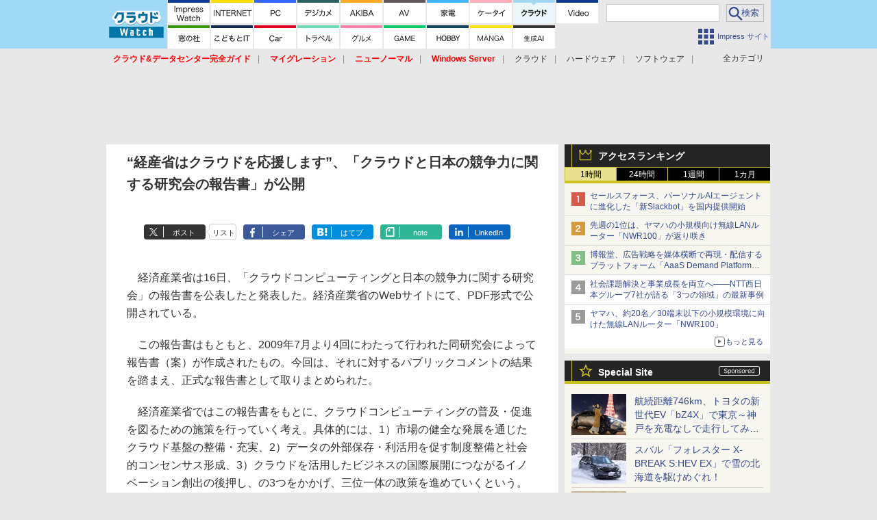

--- FILE ---
content_type: text/html; charset=utf-8
request_url: https://www.google.com/recaptcha/api2/aframe
body_size: 186
content:
<!DOCTYPE HTML><html><head><meta http-equiv="content-type" content="text/html; charset=UTF-8"></head><body><script nonce="WvzP3KDRoJDOvAJkkjOR-w">/** Anti-fraud and anti-abuse applications only. See google.com/recaptcha */ try{var clients={'sodar':'https://pagead2.googlesyndication.com/pagead/sodar?'};window.addEventListener("message",function(a){try{if(a.source===window.parent){var b=JSON.parse(a.data);var c=clients[b['id']];if(c){var d=document.createElement('img');d.src=c+b['params']+'&rc='+(localStorage.getItem("rc::a")?sessionStorage.getItem("rc::b"):"");window.document.body.appendChild(d);sessionStorage.setItem("rc::e",parseInt(sessionStorage.getItem("rc::e")||0)+1);localStorage.setItem("rc::h",'1769013230677');}}}catch(b){}});window.parent.postMessage("_grecaptcha_ready", "*");}catch(b){}</script></body></html>

--- FILE ---
content_type: image/svg+xml
request_url: https://cloud.watch.impress.co.jp/img/watch/parts/g-nav/clw.20161117.svg
body_size: 1236
content:
<?xml version="1.0" encoding="UTF-8" standalone="no"?>
<svg xmlns="http://www.w3.org/2000/svg" version="1.1" x="0" y="0" width="61px" height="60px" viewBox="0 0 61 60">
 <polyline class="pointer" points="0,0 61,0 61,30, 0,30" fill="#fff"></polyline>
 <g transform="translate(-1,-2)" fill="#000" stroke="#000" stroke-linejoin="round" stroke-linecap="round" stroke-width="0.1">
  <path d="M17.408,12.57c-0.099,0.144-0.099,0.144-0.242,0.451c-0.286,0.594-0.385,0.781-0.506,0.979 c0.143-0.033,0.143-0.033,3.323-0.088c0.385,0,0.418-0.012,0.572-0.077l0.473,0.462c-0.099,0.132-0.099,0.143-0.22,0.539 c-0.462,1.551-1.266,3.047-2.201,4.137c-1.012,1.155-2.222,2.024-3.829,2.75c-0.176-0.319-0.264-0.429-0.55-0.649 c1.661-0.682,2.827-1.518,3.883-2.783c0.847-1.022,1.507-2.311,1.893-3.686l-3.708,0.066c-0.671,1.078-1.551,2.046-2.629,2.86 c-0.187-0.275-0.297-0.374-0.616-0.572c1.166-0.759,2.002-1.672,2.761-3.015c0.418-0.726,0.638-1.221,0.693-1.605L17.408,12.57z"></path>
  <path d="M22.753,15.53c0.396,0.055,0.627,0.065,1.287,0.065h5.644c0.407,0,0.528-0.011,0.715-0.077l0.407,0.474 c-0.099,0.153-0.121,0.209-0.308,0.692c-0.935,2.563-2.453,3.972-5.303,4.929c-0.132-0.318-0.209-0.439-0.473-0.759 c1.475-0.418,2.442-0.913,3.268-1.672c0.781-0.716,1.276-1.529,1.782-2.883H24.03c-0.583,0-0.902,0.011-1.276,0.055V15.53z M23.7,12.978c0.319,0.066,0.539,0.077,1.155,0.077h3.674c0.616,0,0.836-0.011,1.155-0.077v0.847 c-0.297-0.044-0.561-0.055-1.144-0.055h-3.697c-0.583,0-0.847,0.011-1.144,0.055V12.978z"></path>
  <path d="M39.111,14.287c0.682,0,0.726,0,0.924-0.066l0.451,0.429c-0.099,0.177-0.099,0.177-0.242,1.111 c-0.264,1.661-0.935,3.015-1.991,4.016c-0.836,0.781-1.903,1.387-3.223,1.826c-0.154-0.33-0.22-0.439-0.506-0.748 c1.045-0.275,1.694-0.572,2.432-1.067c1.54-1.066,2.343-2.574,2.552-4.808H33.5v1.65c0,0.353,0.011,0.605,0.033,0.814h-0.902 c0.022-0.188,0.044-0.539,0.044-0.825v-1.485c0-0.341-0.011-0.627-0.044-0.892c0.341,0.033,0.594,0.045,1.012,0.045h2.332v-1.111 c0-0.319-0.011-0.44-0.055-0.704h0.924c-0.033,0.209-0.055,0.429-0.055,0.692v1.123H39.111z"></path>
  <path d="M43.28,21.646c0.044-0.297,0.066-0.561,0.066-1.155v-6.832c0-0.583-0.022-0.847-0.066-1.122h0.946 c-0.044,0.286-0.055,0.518-0.055,1.145v2.058c1.694,0.604,2.971,1.21,4.896,2.321l-0.473,0.813 c-1.034-0.726-2.552-1.54-4.104-2.178c-0.165-0.066-0.242-0.11-0.341-0.188l-0.022,0.011c0.033,0.221,0.044,0.374,0.044,0.649 v3.312c0,0.616,0.011,0.858,0.055,1.166H43.28z M47.373,13.285c0.539,0.66,0.638,0.804,1.111,1.65L47.9,15.211 c-0.341-0.683-0.605-1.078-1.089-1.673L47.373,13.285z M48.484,12.79c0.528,0.66,0.627,0.804,1.111,1.65l-0.594,0.275 c-0.341-0.671-0.594-1.078-1.079-1.672L48.484,12.79z"></path>
 </g>
 <polyline class="pointer" points="0,30 26,30 30,34 34,30 61,30 61,60, 0,60" fill="#fff" fill-opacity="0.8"></polyline>
 <g transform="translate(-1,28)" fill="#000" stroke="#000" stroke-linejoin="round" stroke-linecap="round" stroke-width="0.5">
  <path d="M17.408,12.57c-0.099,0.144-0.099,0.144-0.242,0.451c-0.286,0.594-0.385,0.781-0.506,0.979 c0.143-0.033,0.143-0.033,3.323-0.088c0.385,0,0.418-0.012,0.572-0.077l0.473,0.462c-0.099,0.132-0.099,0.143-0.22,0.539 c-0.462,1.551-1.266,3.047-2.201,4.137c-1.012,1.155-2.222,2.024-3.829,2.75c-0.176-0.319-0.264-0.429-0.55-0.649 c1.661-0.682,2.827-1.518,3.883-2.783c0.847-1.022,1.507-2.311,1.893-3.686l-3.708,0.066c-0.671,1.078-1.551,2.046-2.629,2.86 c-0.187-0.275-0.297-0.374-0.616-0.572c1.166-0.759,2.002-1.672,2.761-3.015c0.418-0.726,0.638-1.221,0.693-1.605L17.408,12.57z"></path>
  <path d="M22.753,15.53c0.396,0.055,0.627,0.065,1.287,0.065h5.644c0.407,0,0.528-0.011,0.715-0.077l0.407,0.474 c-0.099,0.153-0.121,0.209-0.308,0.692c-0.935,2.563-2.453,3.972-5.303,4.929c-0.132-0.318-0.209-0.439-0.473-0.759 c1.475-0.418,2.442-0.913,3.268-1.672c0.781-0.716,1.276-1.529,1.782-2.883H24.03c-0.583,0-0.902,0.011-1.276,0.055V15.53z M23.7,12.978c0.319,0.066,0.539,0.077,1.155,0.077h3.674c0.616,0,0.836-0.011,1.155-0.077v0.847 c-0.297-0.044-0.561-0.055-1.144-0.055h-3.697c-0.583,0-0.847,0.011-1.144,0.055V12.978z"></path>
  <path d="M39.111,14.287c0.682,0,0.726,0,0.924-0.066l0.451,0.429c-0.099,0.177-0.099,0.177-0.242,1.111 c-0.264,1.661-0.935,3.015-1.991,4.016c-0.836,0.781-1.903,1.387-3.223,1.826c-0.154-0.33-0.22-0.439-0.506-0.748 c1.045-0.275,1.694-0.572,2.432-1.067c1.54-1.066,2.343-2.574,2.552-4.808H33.5v1.65c0,0.353,0.011,0.605,0.033,0.814h-0.902 c0.022-0.188,0.044-0.539,0.044-0.825v-1.485c0-0.341-0.011-0.627-0.044-0.892c0.341,0.033,0.594,0.045,1.012,0.045h2.332v-1.111 c0-0.319-0.011-0.44-0.055-0.704h0.924c-0.033,0.209-0.055,0.429-0.055,0.692v1.123H39.111z"></path>
  <path d="M43.28,21.646c0.044-0.297,0.066-0.561,0.066-1.155v-6.832c0-0.583-0.022-0.847-0.066-1.122h0.946 c-0.044,0.286-0.055,0.518-0.055,1.145v2.058c1.694,0.604,2.971,1.21,4.896,2.321l-0.473,0.813 c-1.034-0.726-2.552-1.54-4.104-2.178c-0.165-0.066-0.242-0.11-0.341-0.188l-0.022,0.011c0.033,0.221,0.044,0.374,0.044,0.649 v3.312c0,0.616,0.011,0.858,0.055,1.166H43.28z M47.373,13.285c0.539,0.66,0.638,0.804,1.111,1.65L47.9,15.211 c-0.341-0.683-0.605-1.078-1.089-1.673L47.373,13.285z M48.484,12.79c0.528,0.66,0.627,0.804,1.111,1.65l-0.594,0.275 c-0.341-0.671-0.594-1.078-1.079-1.672L48.484,12.79z"></path>
 </g>
</svg>


--- FILE ---
content_type: image/svg+xml
request_url: https://cloud.watch.impress.co.jp/img/watch/page_components/gnav-pc-clw-sub/generative_ai2403_03.svg
body_size: 3249
content:
<svg xmlns="http://www.w3.org/2000/svg" viewBox="0 0 61 60">
<path d="M0 0h61v30H0" style="fill:#fff;stroke-width:0"/>
<path d="M0 30h26l4 4 4-4h27v30H0" style="fill:rgba(255,255,255,.800000011920929);stroke-width:0"/><path d="M17.67382813 43.22363281c-.41015626.859375-.80957032 1.45898438-1.359375 2.09863282-.25976563-.37988282-.4897461-.6201172-.81982422-.84960938.75-.75976563 1.34960937-1.80859375 1.68945312-2.91796875.12988281-.4296875.1796875-.63964844.21972656-.9296875l1.13916016.27929688q-.01953125.08007812-.08984375.25976562c-.02978516.0703125-.02978516.08007813-.09960938.33007813-.05029296.15039062-.14013671.40039062-.27001953.75h1.62890625V41.484375c0-.51953125-.02001953-.82910156-.06982422-1.19921875H20.921875c-.04003906.33007813-.0600586.65917969-.0600586 1.18945313v.76953125h2.07910157c.50976562 0 .93945312-.02050782 1.3491211-.06054688v1.09960938c-.4296875-.04003907-.83935548-.05957032-1.31933594-.05957032H20.8618164V45.0625h1.7290039c.5 0 .89941406-.02050781 1.22949219-.06054688v1.09960938c-.35986328-.04003906-.75976563-.05957031-1.22949219-.05957031h-1.7290039v2.11914062h2.39892578c.56933594 0 .98925781-.02050781 1.38916015-.0703125v1.13964844c-.46972656-.05078125-.82958984-.0703125-1.359375-.0703125h-6.11669922c-.51953124 0-.94921874.01953125-1.4189453.0703125v-1.13964844c.4296875.04980469.859375.0703125 1.38916015.0703125h2.56835937V46.0419922h-1.5390625c-.46972656 0-.8696289.01953125-1.20947265.05957031v-1.09960938c.31982422.04003907.64990234.06054688 1.19970703.06054688h1.54882812v-1.83886719h-2.03857422Zm16.47558593.51953125q-.05957031.14941407-.21972656.52929688c-.43945313 1.08007812-.83886719 1.80957031-1.34863281 2.49902343.18945312.34960938.38964843.62988282.59960937.859375.16992188.1796875.38964844.36035157.44921875.36035157.04003907 0 .08007813-.06054688.12988282-.19042969q.0703125-.22949219.19042968-1.16894531c.33984375.33984375.46972657.43945312.89941407.66894531-.23046875 1.34960938-.58007813 1.93945313-1.12988282 1.93945313-.50976562 0-1.29882812-.66992188-1.87890625-1.609375-.74902344.7392578-1.5288086 1.3095703-2.41796875 1.74902343-.3100586-.45996093-.41992187-.57910156-.75976562-.86914062 1.0493164-.4296875 1.92919922-1.02929688 2.68847656-1.83886719-.41992188-1.03027344-.63964844-2.22949219-.74951172-3.98828125h-3.09814453q-.0102539.95996094-.02001953 1.31933594h1.83886719c.34960937 0 .49951172-.00976563.70947265-.04003907-.02001953.1796875-.04003906.45996094-.0600586.84960938-.09960937 1.79882813-.15966796 2.32910156-.32958984 2.74804688-.16015624.40039062-.51953124.54980468-1.2890625.54980468-.28027343 0-.4399414-.00976562-.75976562-.02929687-.04980469-.4296875-.10986328-.66992188-.25976563-1.05957032.52978516.06933594.6796875.08007813.96923829.08007813.31005859 0 .39990234-.06054688.44970703-.31054688.08007812-.34960937.12988281-.99902343.14990234-1.80859375h-1.45898437c-.06982422 1.13964844-.16015625 1.82910157-.3100586 2.50878907-.1796875.79980468-.37939453 1.24902343-.81933594 1.94921875-.31005859-.40039063-.50976562-.58984375-.8696289-.84960938.35009765-.54003906.55957031-1.00976562.68945312-1.57910156.20019532-.83984375.30029297-2.16894531.30029297-3.94824219 0-.76953125-.0102539-1.01953125-.0600586-1.41894531.35986329.02929688.76953126.04980469 1.2890625.04980469h2.8984375c-.00976562-.08007813-.00976562-.33984375-.02978515-.77929688-.0102539-.37011718-.0102539-.41015625-.05029297-.62988281h1.18896485c-.02929688.20996094-.04980469.61914063-.04980469.94921875v.45996094h1.31933594c-.27929688-.37011719-.46972657-.58007813-.87988282-.91992188l.77050782-.48925781c.45898437.38964844.62890625.55957031 1.00878906 1.04882813l-.51953125.36035156h.29980469c.52929687 0 .79980468-.00976563 1.05957031-.06054688v1.09960938c-.33007813-.02929688-.70996094-.04980469-1.21972656-.04980469H31.6611328c.08984375 1.30957031.22949219 2.22851563.45996094 2.98828125.5-.80957031.83984375-1.63867188.95898438-2.33886719l1.06933593.41015625Zm7.34179688 5.03710938c-.05957032-.33007813-.16992188-.75976563-.27929688-1.04980469l-.40039062-1.08886719h-3.19824219l-.39941406 1.08886719c-.1796875.48046875-.21972657.62988281-.29980469 1.04980469h-1.63964844c.15039063-.26953125.35058594-.71972657.53027344-1.1796875l2.19824219-5.76660157c.19042968-.5.27050781-.74902343.3203125-1.00976562H40.0625c.04980469.24023438.109375.40039063.33984375 1.00976563l2.21875 5.76660156c.24902344.63964843.36914063.91992187.50976563 1.1796875h-1.63964844Zm-2.10839844-6.24609375c-.04003906-.11035157-.0703125-.23046875-.18066406-.56054688q-.15917969.46972657-.18945313.56054688l-1.0390625 2.95800781h2.47851563l-1.06933594-2.95800781Zm6.09082031-1.70996094c-.05957031.37988281-.08007812.69042969-.08007812 1.29003906v5.37695313c0 .58984375.02050781.90917968.08007812 1.2890625h-1.51953125c.06054688-.37988282.08007813-.69921875.08007813-1.2890625V42.1142578c0-.62011718-.01953125-.88964843-.08007813-1.29003906h1.51953125ZM17.44335938 13.40332031c-.4296875.87939453-.80957032 1.4790039-1.36914063 2.13867188-.19970703-.20019532-.31982422-.29003907-.56982422-.41992188.79980469-.859375 1.3696289-1.82910156 1.7890625-3.06835937.14990235-.4296875.20996094-.65966797.22021485-.93945313l.74951171.20019532c-.06982422.13964843-.12011718.28955078-.2001953.52929687-.02978516.09033203-.14990235.41992188-.359375.96972656h2.0986328v-1.05957031c0-.39990234-.02001953-.68945313-.06982422-1.05957031h.80957032c-.05029297.33007812-.0703125.63964843-.0703125 1.05957031v1.05957031h2.45898437c.44970703 0 .7993164-.02001953 1.13916016-.0600586v.70947266c-.3696289-.04003906-.68945313-.0595703-1.12939453-.0595703h-2.46875v2.1484375h2.01904297c.5 0 .8095703-.02001954 1.06933593-.0600586v.69970703c-.28955078-.04003906-.59960937-.0600586-1.06933593-.0600586h-2.01904297V18.75h2.78857422c.50976562 0 .83984375-.02001953 1.17919922-.06982422v.72949219c-.37939454-.04980469-.67919922-.06982422-1.16894532-.06982422H16.84375c-.47949219 0-.81933594.02001953-1.17919922.06982422v-.72949219c.34960938.04980469.6694336.06982422 1.1694336.06982422h2.96826171v-2.61865234h-1.82910156c-.45947265 0-.77929687.02001953-1.05908203.06005859v-.69970703c.26953125.04003906.55957031.0600586 1.05908203.0600586h1.82910156v-2.1484375h-2.35888672Zm16.28710937.58935547c-.03027344.05029297-.13085938.27001953-.30078125.66992188-.56933594 1.32910156-.75878906 1.68896484-1.328125 2.43847656.30859375.62939453.55859375.94921875 1.00878906 1.32910156.18066407.14013672.33984375.22998047.4296875.22998047.16015625 0 .33007813-.51953125.45019532-1.43896484.20898437.20947265.359375.32958984.5390625.43945312-.12890625.65966797-.20898438.9296875-.359375 1.21923828-.16015625.31982422-.359375.47998047-.61914063.47998047s-.66015625-.22998047-1.04980469-.6196289c-.29980468-.29003907-.56933593-.65966797-.82910156-1.11962891-.8203125.8696289-1.6196289 1.44921875-2.76904297 1.98925781-.16015625-.24023437-.25976562-.33984375-.4897461-.50976562 1.24902344-.5 2.15869141-1.12939453 2.96777344-2.06884766-.45898437-1.06933594-.74902343-2.48876953-.84912109-4.15771484h-3.5180664c0 .86914062-.00976563 1.20898437-.02001954 1.62890625h1.9091797c.35986327 0 .52978515-.00976563.74951171-.04003907q-.02978516.20996094-.06982422 1.11962891c-.0600586 1.12939453-.16015625 1.85888672-.29980469 2.1484375-.14990234.3100586-.37011718.39990234-.9296875.39990234-.35986328 0-.59960937-.02001953-1.0493164-.08984375-.02001953-.25976562-.04003906-.40966797-.12011719-.64941406.54980469.1196289.84960938.15966797 1.1796875.15966797.32958984 0 .40966797-.08984375.47949219-.52978516.06982422-.41943359.12011719-1.16943359.12988281-1.95898437h-1.99902344c-.05957031 1.27929687-.13964844 2.01904297-.31982422 2.75878906-.16992187.70947266-.34960937 1.13916016-.75927734 1.74902344-.18017578-.20996094-.31982422-.33007813-.52978516-.44970703.36962891-.52001953.55957032-.93945313.69970703-1.49951172.21972657-.89941406.32958985-2.24853516.32958985-4.1977539 0-.6694336-.00976563-.82910157-.0600586-1.16894532.35009766.03955078.70996094.04980469 1.21972657.04980469h2.94824219c-.04003907-1.22949219-.05029297-1.38916016-.10009766-1.61914063h.77001953c-.04101563.19970703-.05078125.4399414-.05078125.81933594 0 .18017578 0 .33007813.02050781.79980469h2.17871094c.55957031 0 .81933594-.0102539 1.06933594-.0600586v.6796875c-.30957032-.04003906-.58984375-.04980468-1.11914063-.04980468h-2.10839843c.06933593 1.42919922.2890625 2.63818359.65917968 3.59765625.59960938-.859375 1.11914063-2.0185547 1.22949219-2.74853516l.6796875.27001953Zm-.55078125-1.8491211c-.55859375-.50927734-.76953125-.66943359-1.43847656-1.05908202l.4296875-.35009766c.65917968.37988281.78027343.45996094 1.42871093.9897461l-.41992187.41943359Zm8.15234375 6.79638672c-.08007813-.35986327-.19042969-.70947265-.31054688-1.01953124l-.51953125-1.2890625h-3.48828125l-.51953125 1.2890625c-.15039062.3798828-.24023437.66992187-.31054687 1.01953125h-1.0390625c.20019531-.32958985.26953125-.4794922.54003906-1.14941407l2.23925782-5.51660156c.18945312-.47021484.26953125-.69970703.31933593-.9296875h1.00878907c.04101562.1899414.08984375.31982422.33984375.9296875l2.2392578 5.51660156c.25.59960938.37988282.88964844.53027344 1.14941407h-1.02929687Zm-2.359375-6.29638671c-.02929688-.08007813-.02929688-.08984375-.21972656-.63964844-.04980469.14990234-.08984375.25976563-.11035157.32958984-.0595703.16015625-.08984375.27001953-.109375.3100586l-1.27929687 3.29833984h3.0078125l-1.2890625-3.29833984Zm5.25195313-1.29931641c-.06054688.32958984-.09082032.69970703-.09082032 1.11914063v5.35742187c0 .43945313.03027344.77929688.09082032 1.11914063h-.95019532c.05957032-.36962891.08007813-.61962891.08007813-1.11914063v-5.35742187c0-.49951172-.02050782-.75927735-.08007813-1.11914063h.95019532Z" style="stroke-width:0"/></svg>

--- FILE ---
content_type: text/javascript
request_url: https://rumcdn.geoedge.be/73a9870c-4ca2-4a34-a1a6-376ab3858cb8/grumi.js
body_size: 99677
content:
var grumiInstance = window.grumiInstance || { q: [] };
(function createInstance (window, document, options = { shouldPostponeSample: false }) {
	!function r(i,o,a){function s(n,e){if(!o[n]){if(!i[n]){var t="function"==typeof require&&require;if(!e&&t)return t(n,!0);if(c)return c(n,!0);throw new Error("Cannot find module '"+n+"'")}e=o[n]={exports:{}};i[n][0].call(e.exports,function(e){var t=i[n][1][e];return s(t||e)},e,e.exports,r,i,o,a)}return o[n].exports}for(var c="function"==typeof require&&require,e=0;e<a.length;e++)s(a[e]);return s}({1:[function(e,t,n){var r=e("./config.js"),i=e("./utils.js");t.exports={didAmazonWin:function(e){var t=e.meta&&e.meta.adv,n=e.preWinningAmazonBid;return n&&(t=t,!i.isEmptyObj(r.amazonAdvIds)&&r.amazonAdvIds[t]||(t=e.tag,e=n.amzniid,t.includes("apstag.renderImp(")&&t.includes(e)))},setAmazonParametersToSession:function(e){var t=e.preWinningAmazonBid;e.pbAdId=void 0,e.hbCid=t.crid||"N/A",e.pbBidder=t.amznp,e.hbCpm=t.amznbid,e.hbVendor="A9",e.hbTag=!0}}},{"./config.js":5,"./utils.js":24}],2:[function(e,t,n){var l=e("./session"),r=e("./urlParser.js"),m=e("./utils.js"),i=e("./domUtils.js").isIframe,f=e("./htmlParser.js"),g=e("./blackList").match,h=e("./ajax.js").sendEvent,o=".amazon-adsystem.com",a="/dtb/admi",s="googleads.g.doubleclick.net",e="/pagead/",c=["/pagead/adfetch",e+"ads"],d=/<iframe[^>]*src=['"]https*:\/\/ads.\w+.criteo.com\/delivery\/r\/.+<\/iframe>/g,u={};var p={adsense:{type:"jsonp",callbackName:"a"+ +new Date,getJsUrl:function(e,t){return e.replace("output=html","output=json_html")+"&callback="+t},getHtml:function(e){e=e[m.keys(e)[0]];return e&&e._html_},shouldRender:function(e){var e=e[m.keys(e)[0]],t=e&&e._html_,n=e&&e._snippet_,e=e&&e._empty_;return n&&t||e&&t}},amazon:{type:"jsonp",callbackName:"apstag.renderImp",getJsUrl:function(e){return e.replace("/admi?","/admj?").replace("&ep=%7B%22ce%22%3A%221%22%7D","")},getHtml:function(e){return e.html},shouldRender:function(e){return e.html}},criteo:{type:"js",getJsHtml:function(e){var t,n=e.match(d);return n&&(t=(t=n[0].replace(/iframe/g,"script")).replace(/afr.php|display.aspx/g,"ajs.php")),e.replace(d,t)},shouldRender:function(e){return"loading"===e.readyState}}};function y(e){var t,n=e.url,e=e.html;return n&&((n=r.parse(n)).hostname===s&&-1<c.indexOf(n.pathname)&&(t="adsense"),-1<n.hostname.indexOf(o))&&-1<n.pathname.indexOf(a)&&(t="amazon"),(t=e&&e.match(d)?"criteo":t)||!1}function v(r,i,o,a){e=i,t=o;var e,t,n,s=function(){e.src=t,h({type:"adfetch-error",meta:JSON.stringify(l.meta)})},c=window,d=r.callbackName,u=function(e){var t,n=r.getHtml(e),e=(l.bustedUrl=o,l.bustedTag=n,r.shouldRender(e));t=n,(t=f.parse(t))&&t.querySelectorAll&&(t=m.map(t.querySelectorAll("[src], [href]"),function(e){return e.src||e.href}),m.find(t,function(e){return g(e).match}))&&h({type:"adfetch",meta:JSON.stringify(l.meta)}),!a(n)&&e?(t=n,"srcdoc"in(e=i)?e.srcdoc=t:((e=e.contentWindow.document).open(),e.write(t),e.close())):s()};for(d=d.split("."),n=0;n<d.length-1;n++)c[d[n]]={},c=c[d[n]];c[d[n]]=u;var u=r.getJsUrl(o,r.callbackName),p=document.createElement("script");p.src=u,p.onerror=s,p.onload=function(){h({type:"adfetch-loaded",meta:JSON.stringify(l.meta)})},document.scripts[0].parentNode.insertBefore(p,null)}t.exports={shouldBust:function(e){var t,n=e.iframe,r=e.url,e=e.html,r=(r&&n&&(t=i(n)&&!u[n.id]&&y({url:r}),u[n.id]=!0),y({html:e}));return t||r},bust:function(e){var t=e.iframe,n=e.url,r=e.html,i=e.doc,o=e.inspectHtml;return"jsonp"===(e=p[y(e)]).type?v(e,t,n,o):"js"===e.type?(t=i,n=r,i=(o=e).getJsHtml(n),l.bustedTag=n,!!o.shouldRender(t)&&(t.write(i),!0)):void 0},checkAndBustFriendlyAmazonFrame:function(e,t){(e=e.defaultView&&e.defaultView.frameElement&&e.defaultView.frameElement.id)&&e.startsWith("apstag")&&(l.bustedTag=t)}}},{"./ajax.js":3,"./blackList":4,"./domUtils.js":8,"./htmlParser.js":13,"./session":21,"./urlParser.js":23,"./utils.js":24}],3:[function(e,t,n){var i=e("./utils.js"),o=e("./config.js"),r=e("./session.js"),a=e("./domUtils.js"),s=e("./jsUtils.js"),c=e("./methodCombinators.js").before,d=e("./tagSelector.js").getTag,u=e("./constants.js"),e=e("./natives.js"),p=e.fetch,l=e.XMLHttpRequest,m=e.Request,f=e.TextEncoder,g=e.postMessage,h=[];function y(e,t){e(t)}function v(t=null){i.forEach(h,function(e){y(e,t)}),h.push=y}function b(e){return e.key=r.key,e.imp=e.imp||r.imp,e.c_ver=o.c_ver,e.w_ver=r.wver,e.w_type=r.wtype,e.b_ver=o.b_ver,e.ver=o.ver,e.loc=location.href,e.ref=document.referrer,e.sp=r.sp||"dfp",e.cust_imp=r.cust_imp,e.cust1=r.meta.cust1,e.cust2=r.meta.cust2,e.cust3=r.meta.cust3,e.caid=r.meta.caid,e.scriptId=r.scriptId,e.crossOrigin=!a.isSameOriginWin(top),e.debug=r.debug,"dfp"===r.sp&&(e.qid=r.meta.qid),e.cdn=o.cdn||void 0,o.accountType!==u.NET&&(e.cid=r.meta&&r.meta.cr||123456,e.li=r.meta.li,e.ord=r.meta.ord,e.ygIds=r.meta.ygIds),e.at=o.accountType.charAt(0),r.hbTag&&(e.hbTag=!0,e.hbVendor=r.hbVendor,e.hbCid=r.hbCid,e.hbAdId=r.pbAdId,e.hbBidder=r.pbBidder,e.hbCpm=r.hbCpm,e.hbCurrency=r.hbCurrency),"boolean"==typeof r.meta.isAfc&&(e.isAfc=r.meta.isAfc,e.isAmp=r.meta.isAmp),r.meta.hasOwnProperty("isEBDA")&&"%"!==r.meta.isEBDA.charAt(0)&&(e.isEBDA=r.meta.isEBDA),r.pimp&&"%_pimp%"!==r.pimp&&(e.pimp=r.pimp),void 0!==r.pl&&(e.preloaded=r.pl),e.site=r.site||a.getTopHostname(),e.site&&-1<e.site.indexOf("safeframe.googlesyndication.com")&&(e.site="safeframe.googlesyndication.com"),e.isc=r.isc,r.adt&&(e.adt=r.adt),r.isCXM&&(e.isCXM=!0),e.ts=+new Date,e.bdTs=o.bdTs,e}function w(t,n){var r=[],e=i.keys(t);return void 0===n&&(n={},i.forEach(e,function(e){void 0!==t[e]&&void 0===n[e]&&r.push(e+"="+encodeURIComponent(t[e]))})),r.join("&")}function E(e){e=i.removeCaspr(e),e=r.doubleWrapperInfo.isDoubleWrapper?i.removeWrapperXMP(e):e;return e=4e5<e.length?e.slice(0,4e5):e}function j(t){return function(){var e=arguments[0];return e.html&&(e.html=E(e.html)),e.tag&&(e.tag=E(e.tag)),t.apply(this,arguments)}}e=c(function(e){var t;e.hasOwnProperty("byRate")&&!e.byRate||(t=a.getAllUrlsFromAllWindows(),"sample"!==e.r&&"sample"!==e.bdmn&&t.push(e.r),e[r.isPAPI&&"imaj"!==r.sp?"vast_content":"tag"]=d(),e.urls=JSON.stringify(t),e.hc=r.hc,e.vastUrls=JSON.stringify(r.vastUrls),delete e.byRate)}),c=c(function(e){e.meta=JSON.stringify(r.meta),e.client_size=r.client_size});function O(e,t){var n=new l;n.open("POST",e),n.setRequestHeader("Content-type","application/x-www-form-urlencoded"),n.send(w(t))}function A(t,e){return o=e,new Promise(function(t,e){var n=(new f).encode(w(o)),r=new CompressionStream("gzip"),i=r.writable.getWriter();i.write(n),i.close(),new Response(r.readable).arrayBuffer().then(function(e){t(e)}).catch(e)}).then(function(e){e=new m(t,{method:"POST",body:e,mode:"no-cors",headers:{"Content-type":"application/x-www-form-urlencoded","Accept-Language":"gzip"}});p(e)});var o}function T(e,t){p&&window.CompressionStream?A(e,t).catch(function(){O(e,t)}):O(e,t)}function _(e,t){r.hasFrameApi&&!r.frameApi?g.call(r.targetWindow,{key:r.key,request:{url:e,data:t}},"*"):T(e,t)}r.frameApi&&r.targetWindow.addEventListener("message",function(e){var t=e.data;t.key===r.key&&t.request&&(T((t=t.request).url,t.data),e.stopImmediatePropagation())});var I,x={};function k(r){return function(n){h.push(function(e){if(e&&e(n),n=b(n),-1!==r.indexOf(o.reportEndpoint,r.length-o.reportEndpoint.length)){var t=r+w(n,{r:!0,html:!0,ts:!0});if(!0===x[t]&&!(n.rbu||n.is||3===n.rdType||n.et))return}x[t]=!0,_(r,n)})}}let S="https:",C=S+o.apiUrl+o.reportEndpoint;t.exports={sendInit:s.once(c(k(S+o.apiUrl+o.initEndpoint))),sendReport:e(j(k(S+o.apiUrl+o.reportEndpoint))),sendError:k(S+o.apiUrl+o.errEndpoint),sendDebug:k(S+o.apiUrl+o.dbgEndpoint),sendStats:k(S+o.apiUrl+(o.statsEndpoint||"stats")),sendEvent:(I=k(S+o.apiUrl+o.evEndpoint),function(e,t){var n=o.rates||{default:.004},t=t||n[e.type]||n.default;Math.random()<=t&&I(e)}),buildRbuReport:e(j(b)),sendRbuReport:_,processQueue:v,processQueueAndResetState:function(){h.push!==y&&v(),h=[]},setReportsEndPointAsFinished:function(){x[C]=!0},setReportsEndPointAsCleared:function(){delete x[C]}}},{"./config.js":5,"./constants.js":6,"./domUtils.js":8,"./jsUtils.js":14,"./methodCombinators.js":16,"./natives.js":17,"./session.js":21,"./tagSelector.js":22,"./utils.js":24}],4:[function(e,t,n){var d=e("./utils.js"),r=e("./config.js"),u=e("./urlParser.js"),i=r.domains,o=r.clkDomains,e=r.bidders,a=r.patterns.wildcards;var s,p={match:!1};function l(e,t,n){return{match:!0,bdmn:e,ver:t,bcid:n}}function m(e){return e.split("").reverse().join("")}function f(n,e){var t,r;return-1<e.indexOf("*")?(t=e.split("*"),r=-1,d.every(t,function(e){var e=n.indexOf(e,r+1),t=r<e;return r=e,t})):-1<n.indexOf(e)}function g(e,t,n){return d.find(e,t)||d.find(e,n)}function h(e){return e&&"1"===e.charAt(0)}function c(c){return function(e){var n,r,i,e=u.parse(e),t=e&&e.hostname,o=e&&[e.pathname,e.search,e.hash].join("");if(t){t=[t].concat((e=(e=t).split("."),d.fluent(e).map(function(e,t,n){return n.shift(),n.join(".")}).val())),e=d.map(t,m),t=d.filter(e,function(e){return void 0!==c[e]});if(t&&t.length){if(e=d.find(t,function(e){return"string"==typeof c[e]}))return l(m(e),c[e]);var a=d.filter(t,function(e){return"object"==typeof c[e]}),s=d.map(a,function(e){return c[e]}),e=d.find(s,function(t,e){return r=g(d.keys(t),function(e){return f(o,e)&&h(t[e])},function(e){return f(o,e)}),n=m(a[e]),""===r&&(e=s[e],i=l(n,e[r])),r});if(e)return l(n,e[r],r);if(i)return i}}return p}}function y(e){e=e.substring(2).split("$");return d.map(e,function(e){return e.split(":")[0]})}t.exports={match:function(e,t){var n=c(i);return t&&"IFRAME"===t.toUpperCase()&&(t=c(o)(e)).match?(t.rdType=2,t):n(e)},matchHB:(s=c(e),function(e){var e=e.split(":"),t=e[0],e=e[1],e="https://"+m(t+".com")+"/"+e,e=s(e);return e.match&&(e.bdmn=t),e}),matchAgainst:c,matchPattern:function(t){var e=g(d.keys(a),function(e){return f(t,e)&&h(a[e])},function(e){return f(t,e)});return e?l("pattern",a[e],e):p},isBlocking:h,getTriggerTypes:y,removeTriggerType:function(e,t){var n,r=(i=y(e.ver)).includes(t),i=1<i.length;return r?i?(e.ver=(n=t,(r=e.ver).length<2||"0"!==r[0]&&"1"!==r[0]||"#"!==r[1]||(i=r.substring(0,2),1===(t=r.substring(2).split("$")).length)?r:0===(r=t.filter(function(e){var t=e.indexOf(":");return-1===t||e.substring(0,t)!==n})).length?i.slice(0,-1):i+r.join("$")),e):p:e}}},{"./config.js":5,"./urlParser.js":23,"./utils.js":24}],5:[function(e,t,n){t.exports={"ver":"0.1","b_ver":"0.5.480","blocking":true,"rbu":0,"silentRbu":0,"signableHosts":[],"onRbu":1,"samplePercent":0,"debug":true,"accountType":"publisher","impSampleRate":0.006,"statRate":0.05,"apiUrl":"//gw.geoedge.be/api/","initEndpoint":"init","reportEndpoint":"report","statsEndpoint":"stats","errEndpoint":"error","dbgEndpoint":"debug","evEndpoint":"event","filteredAdvertisersEndpoint":"v1/config/filtered-advertisers","rdrBlock":true,"ipUrl":"//rumcdn.geoedge.be/grumi-ip.js","altTags":[],"hostFilter":[],"maxHtmlSize":0.4,"reporting":true,"advs":{},"creativeWhitelist":{},"heavyAd":false,"cdn":"cloudfront","domains":{"moc.gnidemdevlohp":"1#1:64591","zyx.vdaelacs.rkcrt":"1#1:64591","moc.sesulplexip.tsaesu-btr":"1#1:64591","moc.xinus-lepat.3rt":"1#1:64591","oi.citamdib.201sda":"1#1:64591","zyx.563ebhfewa":"1#1:64591","ofni.htaprider.9su-og":"1#1:64591","moc.aidem-sserpxeila.stessa":"1#1:64591","moc.ecarsussap.331175-tsetal":"1#1:64591","ofni.htaprider.1su-og":"1#1:64591","moc.wohsdnilbeht":"1#1:64591$11:m","moc.krowten-xulfneddih":"1#1:64591","ur.osloohcs":"1#1:64591","orp.dacasnocnif":"1#1:64591","enilno.uteperezaponetulapuk":"1#1:64591","moc.emagikohatam":"1#1:64591","ur.ruot-tbb":"1#1:64591","gs.egnellahcand":"1#1:64591","moc.10ekatspivqbb":"1#1:64591","ecaps.vdekciw":"1#1:64591","moc.se-golbneerg":"1#1:64591","bulc.buh-feiler-idep":"1#1:64591","moc.trofiidua-su-gne":"1#1:64591","moc.ayacrepretxmb":"1#1:64591","moc.niwababla":"1#1:64591","moc.ijeknaitoahc":"1#1:64591","enilno.nmoiselppa":"1#1:64591","ten.swodniw.eroc.bolb.1814erotsatad":"1#1:64591","moc.ppaeerfytinifni.inidrev":"1#1:64591","ni.noihsaf-au.rulev":"1#1:64591","tif.moolbtekcor.045y2":"1#1:64591","etis.secivrestsepdipar":"1#1:64591","ten.swodniw.eroc.bolb.dsfds98sdkhjbjfsd":"1#1:64591","moc.ppaukoreh.65c931d3717a-buhqiyalp":"1#1:64591","moc.ppaukoreh.eb71185df327-seton-eslupetsat":"1#1:64591","ten.swodniw.eroc.bew.31z.pohsnevoow":"1#1:64591","moc.laiciffoselasw":"1#1:64591","enilno.buheracaid":"1#1:64591","enilno.xulfarret":"1#1:64591","erots.pohsraey82yppah":"1#1:64591","erots.pohsraey23yppah":"1#1:64591","moc.tnelonezavled":"1#1:64591","sbs.elozjoribkayah":"1#1:64591","uci.htaphtworg":"1#1:64591","ni.oc.kcilctobor.0vp9hf37ccbuh08q8o5d":"1#1:64591","ppa.naecolatigidno.99opw-ppa-gnitrac":"1#1:64591","orp.ikragez-e":"1#1:64591","orp.arotnevox":"1#1:64591","ppa.naecolatigidno.hq4hq-ppa-hsifdlog":"1#1:64591","ofni.tiewah":"1#1:64591","moc.yksllewerup":"1#1:64591","moc.ymedacatifssorcmaet":"1#1:64591","us.elyzqv":"1#1:64591","gro.etisehcin.arativ":"1#1:64591","moc.enoz-esirhcet.apl":"1#1:64591","ved.segap.re5-0pp.88b6a5f2":"1#1:64591","zyx.akanasemakpohs":"1#1:64591","kcilc.cirdeo":"1#1:64591","zyx.etisediug":"1#1:64591","moc.yfonpyhyrt":"1#1:64591","em.gssm.jwdfbn":"1#1:64591","em.gssm.8o3bz":"1#1:64591","ppa.yfilten.f52bc0e9-91040102106202-taigalp-eralfduolc":"1#1:64591","ppa.yfilten.c4c27787-43401102106202-taigalp-eralfduolc":"1#1:64591","oi.bew24.oibdem":"1#1:64591","ppa.yfilten.e6efe4f3-83011102106202-taigalp-eralfduolc":"1#1:64591","ppa.yfilten.0c2276ee-95011102106202-taigalp-eralfduolc":"1#1:64591","golb.ilpohs":"1#1:64591","tif.yddadruoysohw":"1#1:64591","moc.spityliadyhtlaeh.slaed":"1#1:64591","moc.snalphtlaeheebysub":"1#1:64591","ofni.fsmr.05omorp":"1#1:64591","moc.tebxx22.xx":"1#1:64591","moc.opbtsewtsae.www":"1#1:64591","moc.ppaukoreh.bf657c9f3ae5-buhqitrops":"1#1:64591","ten.swodniw.eroc.bew.31z.yradnoces-6110023033e3033e3033e":"1#1:64591","etis.mprevird":"1#1:64591","ten.swodniw.eroc.bew.31z.6q2x9p4n":"1#1:64591","ecaps.epis-dilos-keret":"1#1:64591","evil.nalodoz.www":"1#1:64591","etis.orimuf":"1#1:64591","moc.secapsnaecolatigid.ndc.1pgs.f014495661762d6f-od":"1#1:64591","moc.secapsnaecolatigid.ndc.3cyn.08343e08aceeade3-od":"1#1:64591","moc.yawhtaptseuq":"1#1:64591","tser.lutiticsba":"1#1:64591","moc.spitevilretteb.yromem":"1#1:64591","tser.rolavimrev":"1#1:64591","tser.ednirellv":"1#1:64591","aidem.abrabevrep":"1#1:64591","aidem.nisidddair":"1#1:64591","etis.edirtsvan":"1#1:64591","ten.tnorfduolc.7d206fobt8g71d":"1#1:64591","aidem.orripcimod":"1#1:64591","aidem.areegysbus":"1#1:64591","moc.yfevila.ssenllew":"1#1:64591","su.miseollet":"1#1:64591","etis.yttopyttauqs":"1#1:64591","sbs.stresed-eslup-feer-emirp":"1#1:64591","latigid.tpmorp-hsac":"1#1:64591","moc.liimsf":"1#1:64591","ppa.yfilten.0754f0ab-95733112106202-taigalp-eralfduolc":"1#1:64591","ten.orugesetnelbma":"1#1:64591","orp.pophsup":"1#1:64591","eniw.tropbewlausac":"1#1:64591","moc.semit-lacitcat":"1#1:64591","ofni.norfssepsz.op":"1#1:64591","moc.0101rolocotohp":"1#1:64591","moc.ndcsca":"1#1:64591","moc.sgtvo.ndc":"1#1:64591","pot.707185-etilx1":"1#1:64591","moc.snalperacidem5202":"1#1:64591","moc.dib-yoj.ed-pmi-vda":"1#1:64591","zyx.5xi":"1#1:64591","pot.kcart-roc":"1#1:64591","moc.qqniamodniamod":"1#1:64591","cc.lllla4nuf.yalp":"1#1:64591","moc.ytirucesllawrebycym":"1#1:64591","moc.gnikjilegrevteiderk":"1#1:64591","ppa.naecolatigidno.9wn7s-ppa-daehremmah":"1#1:64591","moc.nedragrofemoh":"1#1:64591","enilno.okovokivevapoz":"1#1:64591","moc.sirap-ecnagele-nosiam":"1#1:64591","ur.mam-latrop":"1#1:64591","ppa.yfilten.72ff5f-serojafla-gnivirht--5ed8600790f7f35ce815e696":"1#1:64591","ur.ayella-neris":"1#1:64591","moc.opmilopmacgnippohsatsivni":"1#1:64591","moc.tuobmixam":"1#1:64591","moc.egarevelgolbeht":"1#1:64591","moc.reffoedargpuhtab":"1#1:64591","su.elavetinarg":"1#1:64591","ten.swodniw.eroc.bew.31z.3110913033e3033e3033e":"1#1:64591","moc.yliadhcetero":"1#1:64591","moc.renniwabla":"1#1:64591","moc.udenefgnehz":"1#1:64591","moc.ezauw.oibdem":"1#1:64591","moc.lujarlatahis":"1#1:64591","moc.ppaukoreh.198990bab91f-assoi":"1#1:64591","moc.ppaukoreh.20c85d881853-fejinjksoi":"1#1:64591","ten.swodniw.eroc.bew.91z.1ypilkakaknb":"1#1:64591","ten.swodniw.eroc.bew.31z.9p2m7x5n":"1#1:64591","ten.swodniw.eroc.bew.91z.1yiirgnal":"1#1:64591","ten.swodniw.eroc.bolb.6173tropnez":"1#1:64591","niw.k50ocnip":"1#1:64591","kcilc.eemitovon":"1#1:64591","vc.hpilij001.www":"1#1:64591","moc.secapsnaecolatigid.ndc.3cyn.38c444b3d9965bf0-od":"1#1:64591","latigid.rovatini":"1#1:64591","moc.euqitirc-arucsbo":"1#1:64591","moc.ppaukoreh.244de28d2cd7-ediug-nigirokooc":"1#1:64591","latigid.gniniart-hsac":"1#1:64591","moc.tfosenivgatoodikiw.kx4i":"1#1:64591","tser.abaicfarts":"1#1:64591","tser.lsptniuqs":"1#1:64591","enilno.rotacidni-isr":"1#1:64591","enilno.tfarclwob":"1#1:64591","enilno.axirtnolrev":"1#1:64591","etis.xevirdraeg":"1#1:64591","etis.sixa-ogib":"1#1:64591","uoyc.yzivnif":"1#1:64591","ten.arollesue":"1#1:64591","orp.onarueipas":"1#1:64591","moc.ppaukoreh.e1d7b1f69476-sepicer-esluprovalf":"1#1:64591","moc.ppaukoreh.ad54dbe99f0c-sepicer-noisivlaem":"1#1:64591","moc.ppaukoreh.c6d5602a0b23-ediug-epahsetsat":"1#1:64591","moc.aryimartsoneqlah":"1#1:64591","ed.tepatyrop":"1#1:64591","orp.aviresnit":"1#1:64591","zzub.raepeszevs":"1#1:64591","gro.taerg-si.airolf":"1#1:64591","ppa.yfilten.23104d11-94503112106202-taigalp-eralfduolc":"1#1:64591","gro.smumyhtlaeh":"1#1:64591","moc.noskcirekcire":"1#1:64591","ten.swodniw.eroc.bew.31z.yradnoces-4110913033e3033e3033e":"1#1:64591","etis.agru.www":"1#1:64591","teb.777mtm.www":"1#1:64591","moc.tjf19":"1#1:64591","moc.buhdaereirots.apl":"1#1:64591","moc.rraegatsiver":"1#1:64591","niw.u84ocnip":"1#1:64591","ten.hp33nn":"1#1:64591","zib.wonerehkcilc.kcart":"1#1:64591","moc.krt4bbzqo.www":"1#1:64591","moc.xojwfiiv.s":"1#1:64591","ppa.lecrev.100fiton-elppa":"1#1:64591","moc.scitylana-tiforp-enipla":"1#1:64591","ni.oc.yfirevnamuh.0fabte37ccbuho46kn5d":"1#1:64591","moc.avrueop.pl":"1#1:64591","ur.bupsur":"1#1:64591","enilno.yromemtaerg":"1#1:64591","moc.locotorpwolfefil":"1#1:64591","moc.hsifratstnelis":"1#1:64591","moc.dlarehlanruojswen":"1#1:64591","ppa.yfilten.a07befd1-32211102106202-taigalp-eralfduolc":"1#1:64591","ln.uroovkeinhcet":"1#1:64591","moc.meahcgnol.www":"1#1:64591","moc.enizagamhtlaehlufdnim":"1#1:64591","moc.rocagretabla":"1#1:64591","ppa.yfilten.d2c88387-55904102106202-taigalp-eralfduolc":"1#1:64591","moc.riaiam":"1#1:64591","moc.ppaukoreh.2e6e1a807c32-seton-nigiroetsat":"1#1:64591","rb.moc.orgenivlaoirotirret":"1#1:64591","moc.ppaukoreh.edca86fea8a1-efdesssoi":"1#1:64591","moc.arfnisdnertefiltrams":"1#1:64591","ten.swodniw.eroc.bew.31z.6p9m5n2r":"1#1:64591","moc.dnamedniwoneranem":"1#1:64591","moc.ppaukoreh.7a6899392fa0-06387-flehs-gniliob":"1#1:64591","moc.topsgolb.azeugov":"1#1:64591","moc.dnedivid-noznif":"1#1:64591","moc.enoztcellettniaidem":"1#1:64591","ten.swodniw.eroc.bew.31z.spohshsuhp":"1#1:64591","tser.aenavnappa":"1#1:64591","moc.kbuctkba":"1#1:64591","tser.ilpxecslob":"1#1:64591","tser.ortemgeram":"1#1:64591","tser.irfebabosi":"1#1:64591","orp.etepssenni":"1#1:64591","retnec.niselitulg":"1#1:64591","aidem.avnirlupoc":"1#1:64591","etis.moolbetuor":"1#1:64591","kcilc.u00u":"1#1:64591","sbs.olivatnero":"1#1:64591","orp.imina-77ecnanif":"1#1:64591","pohs.tdtnlo":"1#1:64591","moc.latrophcetegdirb.08khif37ccbuh0imao5d":"1#1:64591","ppa.yfilten.4000fd5d-73011112106202-taigalp-eralfduolc":"1#1:64591","moc.golbotsevol.hainmo":"1#1:64591","zyx.niamodniw":"1#1:64591","moc.xmznel.2s":"1#1:64591","moc.xinus-lepat.2rt":"1#1:64591","moc.33kodb":"1#1:64591","moc.gnifrus-tsaf":"1#1:64591","aidem.irt.4v-ue-btr":"1#1:64591","zyx.eyeeulav":"1#1:64591","moc.sdam3.4v-tsaesu-btr":"1#1:64591","pot.edondib.buekrt":"1#1:64591","moc.xtamytni":"1#1:64591","moc.sdaderk":"1#1:64591","ten.tnorfduolc.g4pvzepdaeq1d":"1#1:64591","moc.8831agem":"1#1:64591","kcilc.npv-tcennoc":"1#1:64591","ten.tnorfduolc.oemwngu0ijm12d":"1#1:64591","moc.kkcilcymkcart":"1#1:64591","su.mroftalpda.ffrt":"1#1:64591","moc.scitueparehttsurt":"1#1:64591","ofni.htaprider.5su-og":"1#1:64591","moc.yddubsgnivasroines":"1#1:64591","moc.ediuglarutanlaer":"1#1:64591","ur.81enilasark":"1#1:64591","moc.ppaukoreh.465f7831ee49-1bew-hsif-rats":"1#1:64591","ten.swodniw.eroc.bew.91z.1uyynolkim":"1#1:64591","kcilc.retsilb":"1#1:64591","ku.oc.enizagamsrevolgod":"1#1:64591","pohs.socsidniw":"1#1:64591","ur.ycamitnituoba":"1#1:64591","ur.morphcetnim":"1#1:64591","moc.rfkainamofni":"1#1:64591","moc.xamorpomem":"1#1:64591","wocsom.ymedacarebyc":"1#1:64591","ten.swodniw.eroc.bew.1z.uyowesip":"1#1:64591","moc.elytsefilymtuoba.esnilrv":"1#1:64591","moc.niwdtapmeteiluj":"1#1:64591","moc.abassahuom":"1#1:64591","ppa.yfilten.b4eac7ff-23853102106202-taigalp-eralfduolc":"1#1:64591","pohs.ydaerbewdelggot":"1#1:64591","moc.ppaukoreh.8c551d99b3c1-sepicer-renroclaem":"1#1:64591","moc.bzpqcaf":"1#1:64591","ofni.daolnwodk4":"1#1:64591","moc.uroferacotua.og":"1#1:64591","moc.ofogorohik.iravot":"1#1:64591","ten.tnorfduolc.olbt2ob4uknjd":"1#1:64591","pot.hbrntb84":"1#1:64591","pot.tjpqbmeecvxy":"1#1:64591","kcilc.eunonetot":"1#1:64591","niw.w95ocnip":"1#1:64591","pot.4zivnif":"1#1:64591","moc.igolpmis":"1#1:64591","moc.ppaukoreh.2fab210a4f90-seton-nigirolaem":"1#1:64591","enilno.niarbomem.www":"1#1:64591","tser.ennartobac":"1#1:64591","tser.oddaroreih":"1#1:64591","tser.cagemsraen":"1#1:64591","enilno.doofeltnam":"1#1:64591","erots.pohsraey33yppah":"1#1:64591","gnivil.erocssenllew":"1#1:64591","ten.wensgniwnepo":"1#1:64591","retnec.rovasiscir":"1#1:64591","moc.ppaukoreh.4dd88012dea2-sepicer-tsendoof":"1#1:64591","ssenisub.drahcrolexip.56t":"1#1:64591","ppa.yfilten.d6e4fe13-74839012106202-taigalp-eralfduolc":"1#1:64591","ppa.naecolatigidno.7in3a-ppa-nwarp-gnik":"1#1:64591","etis.eslupxirhtea":"1#1:64591","ppa.naecolatigidno.aff3k-ppa-supotco":"1#1:64591","moc.sgninrae-ycnerruc":"1#1:64591","evil.icjdherp":"1#1:64591","ten.swodniw.eroc.bolb.tpjtoosnxazaghivqktp3104":"1#1:64591","moc.srethguadfoebirt":"1#1:64591","ten.swodniw.eroc.bew.31z.yradnoces-6110913033e3033e3033e":"1#1:64591","ten.swodniw.eroc.bew.91z.1uyynolkimes":"1#1:64591","moc.sedittfardbew.apl":"1#1:64591","ten.swodniw.eroc.bew.91z.1uyynolkimfe":"1#1:64591","moc.sfbnoaspp":"1#1:64591","niw.g56ocnip":"1#1:64591","etis.agru":"1#1:64591","moc.plehlatsyrcecaps.dnal":"1#1:64591","uoyc.02swenyraunaj":"1#1:64591","ofni.suortsewokutaol":"1#1:64591","oi.bew24.oneeuq":"1#1:64591","ppa.yfilten.075652c2-10659002106202-taigalp-eralfduolc":"1#1:64591","ppa.yfilten.64e7638e-60800102106202-taigalp-eralfduolc":"1#1:64591","moc.gnicnanif-noznif":"1#1:64591","ten.nuf4klat.nocmeg":"1#1:64591","ppa.yfilten.e3afb78c-80501102106202-taigalp-eralfduolc":"1#1:64591","ppa.yfilten.099da932-65401102106202-taigalp-eralfduolc":"1#1:64591","ppa.yfilten.9ade099e-45501102106202-taigalp-eralfduolc":"1#1:64591","ppa.yfilten.5afbdc93-51601102106202-taigalp-eralfduolc":"1#1:64591","ppa.yfilten.b1cfebb2-24501102106202-taigalp-eralfduolc":"1#1:64591","ppa.yfilten.68c4d9a7-71601102106202-taigalp-eralfduolc":"1#1:64591","ppa.yfilten.ebdc75f9-01801102106202-taigalp-eralfduolc":"1#1:64591","ppa.yfilten.e9a6d4d0-14011102106202-taigalp-eralfduolc":"1#1:64591","moc.enozsemaglufyalp":"1#1:64591","moc.yrotsnamowssenlew.xm-3ivartlu":"1#1:64591","ofni.fsmr.aynud":"1#1:64591","moc.spitnoitcetorpecived.38":"1#1:64591","pohs.1340-ue-nepo-tnuocca-ssenissub":"1#1:64591","su.seirevocsidgnidnert":"1#1:64591","moc.sxorih":"1#1:64591","moc.otuasdnertefiltrams":"1#1:64591","moc.duolcsdnertefiltrams":"1#1:64591","moc.nesdnertefiltrams":"1#1:64591","moc.egapsdnertefiltrams":"1#1:64591","ten.swodniw.eroc.bew.31z.1q8t7p4n":"1#1:64591","ni.oc.setagtcennoc.gk7p5f37ccbuh0c5un5d":"1#1:64591","wp.egdirbnioc.ed":"1#1:64591","moc.eddetagnoleyrev":"1#1:64591","moc.eddetagnoleyrevnib":"1#1:64591","ppa.naecolatigidno.8d8oo-2-ppa-nihcru":"1#1:64591","moc.secapsnaecolatigid.ndc.1pgs.11b4a7232638ab6f-od":"1#1:64591","ni.oc.kcilctobor.gg4off37ccbuhgjn6o5d":"1#1:64591","moc.ppaukoreh.ce1e6acd83fb-seton-xirtamepicer":"1#1:64591","orp.lacirtasid":"1#1:64591","orp.dnopscnune":"1#1:64591","tser.rotnipozam":"1#1:64591","tser.esrohbircs":"1#1:64591","orp.senuktamos":"1#1:64591","tser.pracspxenu":"1#1:64591","tser.neruflaevu":"1#1:64591","aidem.emsidccacs":"1#1:64591","etis.noisuf-qiten":"1#1:64591","etis.nevahnap":"1#1:64591","moc.ppaukoreh.0e3789b25a89-oidutsamaronaphsop":"1#1:64591","moc.ezauw.oneeuq":"1#1:64591","orp.mine-77ecnanif":"1#1:64591","orp.etneipas-77ecnanif":"1#1:64591","moc.evawreviri":"1#1:64591","ten.etaberteg.c8ix4":"1#1:64591","moc.gnifrus-tsaf.psd":"1#1:64591","tra.tfirnimul":"1#1:64591","zyx.c0i":"1#1:64591","moc.ur.kculagem":"1#1:64591","moc.hsilbupdagnitekram":"1#1:64591","ofni.htaprider.capa-og":"1#1:64591","pot.buhrider":"1#1:64591","emem.allizda":"1#1:64591","moc.n699c":"1#1:64591","zyx.daibompxe":"1#1:64591","pj.hcraeser-uresagas":"1#1:64591","enilno.ozpin":"1#1:64591","moc.xamomemorp":"1#1:64591","moc.swengnikaerb-ku":"1#1:64591","moc.orpsudilav":"1#1:64591","ur.ymedacarotkeps":"1#1:64591","ni.oc.yfirevnamuh.g6imce37ccbuh08h5n5d":"1#1:64591","latigid.xemep-esrup":"1#1:64591","moc.niwtebtabo":"1#1:64591","moc.ppaukoreh.683742fcb16a-31546-yenruoj-sseleman":"1#1:64591","ur.ecalpcitehtse":"1#1:64591","gro.siuhtsloottegdub":"1#1:64591","ten.swodniw.eroc.bolb.zfnjoohhejpnkfshqddk6103":"1#1:64591","moc.ppaukoreh.079b09f0a734-15343-dnalsi-dedraug":"1#1:64591","moc.niksaramsoc":"1#1:64591","ten.swodniw.eroc.bew.1z.oleluzri":"1#1:64591","moc.iasswendlrow":"1#1:64591","ppa.naecolatigidno.ezfsm-4-ppa-nihplod":"1#1:64591","ten.swodniw.eroc.bew.31z.erotsbuhnoihsaf":"1#1:64591","ten.swodniw.eroc.bew.31z.spohsyhsum":"1#1:64591","moc.etisregnitsoh.205542-surlaw-eulbetalskrad":"1#1:64591","moc.gusek.oirepo":"1#1:64591","gro.draob-ym.arativ":"1#1:64591","ten.swodniw.eroc.bew.31z.6110023033e3033e3033e":"1#1:64591","ten.swodniw.eroc.bew.31z.4t8n1m9q":"1#1:64591","moc.yadretseyhserfserutnev":"1#1:64591","evil.sbuhnoihsaf":"1#1:64591","moc.noisserpxe-tnaillirb":"1#1:64591","oi.krtt.yj8xd":"1#1:64591","uoyc.12swenyraunaj":"1#1:64591","tser.crotsengic":"1#1:64591","zyx.htlaehrettebym":"1#1:64591","tser.ilppalraps":"1#1:64591","enilno.ezoralizopikemamovofat":"1#1:64591","enilno.utoverimitumevuxinun":"1#1:64591","enilno.raewklisnabru":"1#1:64591","etis.rotcevsalta":"1#1:64591","erots.sucofmlac":"1#1:64591","sbs.oitnaleryp":"1#1:64591","ynapmoc.nevahtfiws.1956p":"1#1:64591","orp.arovires":"1#1:64591","moc.atenom-noznif":"1#1:64591","sbs.anirouqlev":"1#1:64591","enilno.yxingoc":"1#1:64591","moc.ecnanifbaltiforp":"1#1:64591","ten.swodniw.eroc.bew.31z.4110913033e3033e3033e":"1#1:64591","enilno.sgabdnahetot":"1#1:64591","ten.swodniw.eroc.bew.31z.7110913033e3033e3033e":"1#1:64591","kcilc.sailekuk":"1#1:64591","dlrow.rohtler":"1#1:64591","moc.ppaukoreh.d992e53cefc8-mutcnasneergeht":"1#1:64591","ppa.naecolatigidno.t6j3i-ppa-hsifnwolc":"1#1:64591","enilno.niarbomem":"1#1:64591","kni.namgdag":"1#1:64591","moc.rednerno.putesseayraunajym":"1#1:64591","em.gssm.8yn7g":"1#1:64591","ppa.yfilten.7735efc5-93500102106202-taigalp-eralfduolc":"1#1:64591","ppa.yfilten.78c48780-91410102106202-taigalp-eralfduolc":"1#1:64591","moc.snioc-noznif":"1#1:64591","ppa.yfilten.83701637-45401102106202-taigalp-eralfduolc":"1#1:64591","ppa.yfilten.76653c73-35401102106202-taigalp-eralfduolc":"1#1:64591","ppa.yfilten.1b79e87c-24401102106202-taigalp-eralfduolc":"1#1:64591","ppa.yfilten.ea87841c-83011102106202-taigalp-eralfduolc":"1#1:64591","moc.ycnegaoidemodnal":"1#1:64591","enilno.teefretteb":"1#1:64591","moc.spitnoitcetorpecived.71":"1#1:64591","moc.wonssdnertefiltrams":"1#1:64591","di.ca.kmu.biligid":"1#1:64591","lol.eriwswen":"1#1:64591","ssenisub.elytsefilytivegnol.5p":"1#1:64591","su.eviltsoobyromem":"1#1:64591","ppa.yfilten.f662769b-65704102106202-taigalp-eralfduolc":"1#1:64591","moc.yonsdnertefiltrams":"1#1:64591","moc.tensdnertefiltrams":"1#1:64591","etis.reetsotua":"1#1:64591","etis.notsipotua":"1#1:64591","ni.oc.kcilctobor.g5b34f37ccbuh0cgsn5d":"1#1:64591","ten.swodniw.eroc.bew.31z.2p8k6q1r":"1#1:64591","moc.nlevarp":"1#1:64591","ppa.naecolatigidno.8h4p7-ppa-hsifknom":"1#1:64591","moc.secapsnaecolatigid.ndc.1pgs.7d043be235f496ab-od":"1#1:64591","moc.ppaukoreh.b5c93af363db-buhxirtlav":"1#1:64591","moc.ppaukoreh.01867a2fa734-buhxcolev":"1#1:64591","moc.mlacoivallem":"1#1:64591","tser.erycuddar":"1#1:64591","moc.iemocwyt":"1#1:64591","aidem.oidarottam":"1#1:64591","etis.allitrotdnaocat":"1#1:64591","etis.espilce-ogib":"1#1:64591","moc.golbyhtlaehdem":"1#1:64591","moc.ppaukoreh.b8128478f0f6-ediug-noisivrovalf":"1#1:64591","moc.ppaukoreh.4e72d8a6944f-86109-nwad-gnirumrum":"1#1:64591","ppa.naecolatigidno.945r5-sseinsub-layor":"1#1:64591","aidem.bnrohlatr":"1#1:64591","pot.qcfyrr":"1#1:64591","ppa.yfilten.d005f449-24901112106202-taigalp-eralfduolc":"1#1:64591","moc.yy2ka.ndc":"1#1:64591","moc.xdanoev.20-xda":"1#1:64591","kni.niw2niw":"1#1:64591","zyx.ubdstr":"1#1:64591","moc.as.krapsykcul":"1#1:64591","moc.buhtsitpab":"1#1:64591","oi.citamdib.611sda":"1#1:64591","orp.buhtylana.ffa":"1#1:64591","moc.dnmbs.ue.bi":"1#1:64591","moc.tceffedaibom":"1#1:64591","zyx.kutal-5mrex":"1#1:64591","ofni.htaprider.6su-og":"1#1:64591","pot.uehcetretni":"1#1:64591","moc.xdanoev.10-xda":"1#1:64591","ofni.niahcruoy.70624-deef":"1#1:64591","moc.bulcderauqs.citats":"1#1:64591","pj.eciohc-ibanam":"1#1:64591","moc.diarbswollofyllacificeps":"1#1:64591","moc.riafreeracsbojvnnrehtron":"1#1:64591","moc.ailateprion":"1#1:64591","gro.42rogiv-nedlog":"1#1:64591","ppa.naecolatigidno.5hw27-2-ppa-daehremmah":"1#1:64591","gro.buhrenrubtaf.teid":"1#1:64591","etis.hcetaremyz":"1#1:64591","su.swenepocsgnidnert":"1#1:64591","su.swenweivraelc":"1#1:64591","ur.nialnoanaylsenzibbf":"1#1:64591","ppa.erotspivqbb":"1#1:64591","moc.anymneddih":"1#1:64591","ppa.yfilten.c10b91c9-93143102106202-taigalp-eralfduolc":"1#1:64591","moc.ezauw.oirepo":"1#1:64591","orp.subitatpulov-77ecnanif":"1#1:64591","moc.ppaukoreh.b24c08c521bf-sepicer-sixarovalf":"1#1:64591","ten.hlatot.oirepo":"1#1:64591","ten.swodniw.eroc.bolb.wfxjszgooojeikaxwuav3005":"1#1:64591","moc.orpyromemxam":"1#1:64591","moc.etnegruofni":"1#1:64591","moc.ppaukoreh.c222908d724f-seton-eslupepicer":"1#1:64591","ten.swodniw.eroc.bew.31z.spohszerutuf":"1#1:64591","tser.uorhttsuig":"1#1:64591","tser.usseftssim":"1#1:64591","pohs.snoitulosten6202detroppus":"1#1:64591","tser.krapsnrets":"1#1:64591","tser.ullosneirt":"1#1:64591","moc.onaslaed.www":"1#1:64591","ofni.yltuotguatuat":"1#1:64591","enilno.axeqlu":"1#1:64591","etis.aiv-xyz":"1#1:64591","evil.teydekooctonmi":"1#1:64591","moc.ppaukoreh.185fa0c39f57-seton-noisufetsat":"1#1:64591","ppa.naecolatigidno.j5e8w-krowtra":"1#1:64591","retnec.cudbaorgid":"1#1:64591","retnec.agodsomlas":"1#1:64591","ed.regnylreg":"1#1:64591","sbs.angidmucaz":"1#1:64591","gro.uoysekil.airolf":"1#1:64591","ppa.naecolatigidno.v9es6-ppa-retsbol":"1#1:64591","enilno.auehtlaehragus":"1#1:64591","ten.swodniw.eroc.bew.31z.cruuganuu":"1#1:64591","ur.ecilrebaf":"1#1:64591","moc.su.edoc-omorp-teboor":"1#1:64591","moc.atcontsul":"1#1:64591","moc.latrophcetegdirb.0ef9je37ccbuhoiqan5d":"1#1:64591","moc.xmeertsngised":"1#1:64591","moc.buhdaereirots":"1#1:64591","moc.hsifratstnaligiv":"1#1:64591","ur.1srukenilno":"1#1:64591","uci.daehanoisiv":"1#1:64591","moc.ipsoog":"1#1:64591","evil.kuytirucestroppuscp":"1#1:64591","wp.yartnadrev.rp":"1#1:64591","moc.nomlastsafdaets":"1#1:64591","etis.buhwenererutan":"1#1:64591","etis.ssenllewerocemirp":"1#1:64591","ppa.yfilten.7971e81a-71601102106202-taigalp-eralfduolc":"1#1:64591","ppa.yfilten.1ba75f43-63601102106202-taigalp-eralfduolc":"1#1:64591","ppa.yfilten.fee0e513-33601102106202-taigalp-eralfduolc":"1#1:64591","ppa.yfilten.bfbb7d7a-44701102106202-taigalp-eralfduolc":"1#1:64591","su.noitamrofniyadot":"1#1:64591","moc.yrotsnamowssenlew.xm-xivartlu":"1#1:64591","moc.spitnoitcetorpecived.83":"1#1:64591","orp.euqen-77ecnanif":"1#1:64591","moc.niwniwtabo":"1#1:64591","zyx.ggototinuj":"1#1:64591","moc.dtapmexhd":"1#1:64591","moc.elacolessius":"1#1:64591","etis.skcirtsuinegssenllew":"1#1:64591","pohs.otikuy":"1#1:64591","moc.ximsdnertefiltrams":"1#1:64591","moc.bfsdnertefiltrams":"1#1:64591","etis.rednilycevird":"1#1:64591","ten.swodniw.eroc.bew.31z.6n7q8p4t":"1#1:64591","etis.noitingiotom":"1#1:64591","ten.swodniw.eroc.bew.91z.1yyapulnnna":"1#1:64591","moc.nozredaerswen":"1#1:64591","pot.ao98i5f6":"1#1:64591","moc.secivdaresworbnaelc":"1#1:64591","moc.ppaukoreh.d23c230b8a87-ediug-erocecips":"1#1:64591","moc.seizirp.9":"1#1:64591","sbs.sx37fk":"1#1:64591","tser.ouqnusotua":"1#1:64591","orp.rrahgcepxe":"1#1:64591","tser.panacallop":"1#1:64591","zyx.dnelabru":"1#1:64591","orp.rexamdirghturt":"1#1:64591","orp.cartspozza":"1#1:64591","moc.ecnaraeppatnioj":"1#1:64591","moc.xelavavnoxew":"1#1:64591","tseuq.tluavkcots":"1#1:64591","sbs.isosicofic":"1#1:64591","moc.ppaukoreh.2870e10c3b4d-seton-maertslaem":"1#1:64591","moc.ppaukoreh.3af3ebcaf365-gnivilepytehcra":"1#1:64591","moc.ppaukoreh.7fc2f010d4c0-semajnotgnivoc":"1#1:64591","ppa.naecolatigidno.oolr7-nasa-agoy":"1#1:64591","evil.sgtnwahs":"1#1:64591","zk.hns":"1#1:64591","moc.gusek.airolf":"1#1:64591","moc.rwopbewdaer":"1#1:64591","ofni.htaprider.7su-og":"1#1:64591","ten.tnorfduolc.64pgc8xmtcuu1d":"1#1:64591","pohs.drawerxdoof":"1#1:64591","ten.tnorfduolc.g79cvqs8do9p3d":"1#1:64591","moc.ecarsussap.441075-tsetal":"1#1:64591","emag.lrb":"1#1:64591","pot.idwrbbypgw":"1#1:64591","moc.deloac":"1#1:64591","lol.axryui.sppa":"1#1:64591","moc.danosiof.st":"1#1:64591","teb.knilynit.ndc.z":"1#1:64591","moc.aeesud":"1#1:64591","ten.tnorfduolc.zjnukhvghq9o2d":"1#1:64591","moc.zkbsda":"1#1:64591","moc.ridergnorts":"1#1:64591","ofni.yssruk-ia":"1#1:64591","gro.selahshtlaeh":"1#1:64591","ur.ngisedorp-sm":"1#1:64591","moc.aviqoramlys":"1#1:64591","moc.hsiwelom":"1#1:64591","su.yliadsucofdnert":"1#1:64591","ur.laedcilrebaf":"1#1:64591","evil.evil-ciasomaidem.pl":"1#1:64591","moc.ppaukoreh.202a1ab4c74c-2bew-hsif-rats":"1#1:64591","gro.colehucflanoissergnoc":"1#1:64591","etis.lpnierac":"1#1:64591","zyx.erotsadarp":"1#1:64591","su.robrahaedi":"1#1:64591","moc.tekorhairem":"1#1:64591","ppa.yfilten.4b7ff29a-85703102106202-taigalp-eralfduolc":"1#1:64591","ten.swodniw.eroc.bew.31z.pohsyhsoom":"1#1:64591","moc.ranom-hsac":"1#1:64591","erots.negevol":"1#1:64591","ten.swodniw.eroc.bew.31z.yradnoces-8110023033e3033e3033e":"1#1:64591","ten.swodniw.eroc.bew.31z.100cxn62odd10nniw51":"1#1:64591","ur.citemsokcilrebaf":"1#1:64591","ur.46lavirp":"1#1:64591","evil.seidoofotces":"1#1:64591","moc.enoztcellettniaidem.apl":"1#1:64591","ten.ozooo":"1#1:64591","moc.tesdnimetinu":"1#1:64591","moc.etisregnitsoh.419158-retsyo-egnaro":"1#1:64591","moc.ppaukoreh.6cee4bf34309-osnsoi":"1#1:64591","pohs.shcetniarbingoc":"1#1:64591","orp.repusingoc":"1#1:64591","orp.klehwrtnoc":"1#1:64591","tser.inrotrepyh":"1#1:64591","tser.necnipdlom":"1#1:64591","tser.repusatsin":"1#1:64591","tser.rednuiltuo":"1#1:64591","moc.snoitcennoceracemirp.www":"1#1:64591","retnec.unercdorap":"1#1:64591","enilno.atsivhtap":"1#1:64591","ofni.zazswenhcet":"1#1:64591","sbs.uxahasocakikib":"1#1:64591","etisbew.llewlativ":"1#1:64591","kcilc.eyawwen":"1#1:64591","retnec.esuanroloc":"1#1:64591","retnec.dupirgraps":"1#1:64591","gro.syalptrats.www":"1#1:64591","orp.noivaram":"1#1:64591","ppa.naecolatigidno.m7xh3-ppa-hsifnwolc":"1#1:64591","ppa.naecolatigidno.au6jw-ppa-daehremmah":"1#1:64591","moc.yrusaert-noznif":"1#1:64591","ppa.yfilten.5cb6af43-52503112106202-taigalp-eralfduolc":"1#1:64591","evil.kuerucestcefrepcp":"1#1:64591","moc.ppaukoreh.9b28a8f40f78-seton-skcartetsat":"1#1:64591","golb.womsklatytrid":"1#1:64591","gro.uoysekil.onaimo":"1#1:64591","moc.ycnegabuetisgolb":"1#1:64591","moc.ihzoagdq":"1#1:64591","moc.6202dni":"1#1:64591","pohs.orokuy":"1#1:64591","ofni.evitsef":"1#1:64591","latigid.nidnelb":"1#1:64591","orp.mdrehalced":"1#1:64591","ppa.yfilten.601ca89e-84939002106202-taigalp-eralfduolc":"1#1:64591","ppa.yfilten.867bc335-72200102106202-taigalp-eralfduolc":"1#1:64591","wp.yartnadrev.rh":"1#1:64591","moc.lanruojssenlleweroc.aniter":"1#1:64591","etis.xevartun":"1#1:64591","di.lodid.golb":"1#1:64591","ppa.yfilten.da2b6d02-34401102106202-taigalp-eralfduolc":"1#1:64591","ppa.yfilten.42f16b16-15801102106202-taigalp-eralfduolc":"1#1:64591","ppa.yfilten.633f0ec4-03111102106202-taigalp-eralfduolc":"1#1:64591","oc.htlaehtepnistrepxe":"1#1:64591","moc.aicetnas.sofni":"1#1:64591","ofni.fsmr.ssupairp":"1#1:64591","knil.aw.mrof":"1#1:64591","zyx.pohsuynab":"1#1:64591","moc.y516wy.ppapu":"1#1:64591","bulc.weiverhtlaeh":"1#1:64591","evil.kuseitirucestcefrepcp":"1#1:64591","etis.cilrebafym":"1#1:64591","moc.ppaukoreh.aea6459eed0d-sepicer-enignekooc":"1#1:64591","moc.nussdnertefiltrams":"1#1:64591","kcilc.ecnerefni-hsac":"1#1:64591","moc.lemmihwerdna":"1#1:64591","latigid.mhtirogla-hsac":"1#1:64591","pot.0pyvutok":"1#1:64591","pot.tmmvdp8g":"1#1:64591","ni.oc.kcilctobor.0ulmcf37ccbuh04t3o5d":"1#1:64591","ni.oc.yfirevnamuh.gn5ucf37ccbuh8e34o5d":"1#1:64591","enilno.luzaahnixiac":"1#1:64591","moc.ppaukoreh.b14b4a5fed5f-seton-xirtamhsid":"1#1:64591","ten.swodniw.eroc.bew.31z.emalg":"1#1:64591","ppa.lecrev.200itton-elppa":"1#1:64591","moc.aciremaegarevocotua":"1#1:64591","enilno.anitorlasac":"1#1:64591","retnec.eotofumklub":"1#1:64591","etis.yalptelmah":"1#1:64591","etis.xwolfraeg":"1#1:64591","etis.eybaa":"1#1:64591","gro.teniyar":"1#1:64591","sw.adlit.yadot-ssolthgiw":"1#1:64591","ten.swodniw.eroc.bolb.oxyezqoexcfzuxnzodpc9004":"1#1:64591","etis.rawerperolag":"1#1:64591","ppa.lecrev.2000acifiton-soi-elppa":"1#1:64591","moc.btrtnenitnoctniop":"1#1:64591","ten.dferuza.10z.2eybzhxerhgbjgca-rle":"1#1:64591","moc.yawa-em-llor":"1#1:64591","moc.ketuz-mivah.3rt":"1#1:64591","moc.pezpmjcm":"1#1:64591","ofni.htaprider.8su-og":"1#1:64591","moc.sr1m":"1#1:64591","zyx.urnopuciovt":"1#1:64591","moc.elytsyhtlaeheb":"1#1:64591","pj.elaselohwuojiloj":"1#1:64591","ofni.orpscitylana":"1#1:64591","moc.etageledroferiugcm":"1#1:64591","ur.sufrac":"1#1:64591","ac.noitcasetimgarhpoiratno":"1#1:64591","moc.lf052acirema":"1#1:64591","ten.swodniw.eroc.bew.31z.c4x42asac":"1#1:64591","ppa.naecolatigidno.wbzku-ppa-llehsaes":"1#1:64591","moc.esiwsucofeht":"1#1:64591","moc.noelamrof":"1#1:64591","moc.czqwquen.ecnaij":"1#1:64591","kcilc.tuanobyc":"1#1:64591","ppa.yfilten.7f11c2be-70743102106202-taigalp-eralfduolc":"1#1:64591","etis.buhsneergyhtlaeh":"1#1:64591","ten.swodniw.eroc.bew.31z.6h6h6h5h6hf23fsdf":"1#1:64591","moc.ppaukoreh.2a326869ada9-ediug-enignerovalf":"1#1:64591","ten.swodniw.eroc.bew.31z.9p4x5r8k":"1#1:64591","evil.bzpqerp":"1#1:64591","ni.gnikrowduolc":"1#1:64591","ppa.naecolatigidno.m4dqq-ppa-daehremmah":"1#1:64591","niw.r15ocnip":"1#1:64591","moc.secapsnaecolatigid.ndc.3cyn.3bd40c8413c0c7db-od":"1#1:64591","moc.epyhrepusyoj.www":"1#1:64591","enilno.otaros":"1#1:64591","gro.yobelidocorc":"1#1:64591","moc.otrasalleb":"1#1:64591","moc.srevastekcopeht":"1#1:64591","moc.irtrevnoc.ssentifefilnemow":"1#1:64591","retnec.nobubloryp":"1#1:64591","enilno.avonotro":"1#1:64591","etis.sleehwevird":"1#1:64591","etis.elxarac":"1#1:64591","efil.apotepumumavorazof":"1#1:64591","efil.ifipotuzatopixuvem":"1#1:64591","orp.denonipsnu":"1#1:64591","ecaps.irdom":"1#1:64591","etisbew.taerutanyeh":"1#1:64591","retnec.epsnuresir":"1#1:64591","orp.newradmyglamirp":"1#1:64591","orp.artnelez":"1#1:64591","gro.retroperyliad":"1#1:64591","ur.cisumpasa":"1#1:64591","ten.swodniw.eroc.bew.31z.yradnoces-5110913033e3033e3033e":"1#1:64591","orp.eidawgerps":"1#1:64591","moc.sucoftcideneb":"1#1:64591","moc.edom-dirgweiver.apl":"1#1:64591","zyx.etnemelcisyed":"1#1:64591","ppa.naecolatigidno.ycptz-ppa-hsifrats":"1#1:64591","ur.akdiksgolatakcilrebaf":"1#1:64591","ur.cilrebafevaliem":"1#1:64591","moc.sdddrofla":"1#1:64591","moc.rednerno.kniltpircsppwen":"1#1:64591","kcilc.tatshcem":"1#1:64591","moc.balyenruojssenllew.llew":"1#1:64591","gro.enilnoweivnepo":"1#1:64591","moc.yhpargotohpllurkkcin":"1#1:64591","ppa.yfilten.006aef87-54401102106202-taigalp-eralfduolc":"1#1:64591","ppa.yfilten.a40ca326-10501102106202-taigalp-eralfduolc":"1#1:64591","ppa.yfilten.dd333884-14501102106202-taigalp-eralfduolc":"1#1:64591","ppa.yfilten.66717188-93901102106202-taigalp-eralfduolc":"1#1:64591","ppa.yfilten.31ae084d-90901102106202-taigalp-eralfduolc":"1#1:64591","ppa.yfilten.79c490f6-93901102106202-taigalp-eralfduolc":"1#1:64591","orp.emaghself":"1#1:64591","ppa.yfilten.e1edf6b7-60211102106202-taigalp-eralfduolc":"1#1:64591","ppa.yfilten.5ced7d8c-73111102106202-taigalp-eralfduolc":"1#1:64591","moc.3egapbalrednalym.niamornnifgad":"1#1:64591","moc.goccnar":"1#1:64591","kcilc.reswoh":"1#1:64591","pohs.aja-inisid":"1#1:64591","moc.oegneve":"1#1:64591","ppa.yfilten.1a05a321-94804102106202-taigalp-eralfduolc":"1#1:64591","orp.dnuoraderp":"1#1:64591","moc.ykssdnertefiltrams":"1#1:64591","moc.niarsdnertefiltrams":"1#1:64591","moc.lolsdnertefiltrams":"1#1:64591","moc.xobsdnertefiltrams":"1#1:64591","etis.aeauh":"1#1:64591","ten.swodniw.eroc.bew.31z.4t9n7x2m":"1#1:64591","pot.vg17n1zr":"1#1:64591","enilno.1-ak-diks":"1#1:64591","pohs.trakysae-yadtseb":"1#1:64591","tser.locnicossa":"1#1:64591","tser.etnocenerc":"1#1:64591","golb.sulpiaswen.ofni":"1#1:64591","ppa.naecolatigidno.dmy78-ppa-hsifknom":"1#1:64591","etis.ytivarg-ogib":"1#1:64591","orp.poeraacpuc":"1#1:64591","moc.ecivresotuagrebzuerk":"1#1:64591","zyx.tnim-remarg":"1#1:64591","moc.kilcaed":"1#1:64591","moc.dasa-ecivresotua":"1#1:64591","aidem.edrevehgib":"1#1:64591","moc.ppaukoreh.90fa912e63ed-emohnailerua":"1#1:64591","enilno.stnenopmocrotaveleocee":"1#1:64591","gro.ruemes":"1#1:64591","nuf.pihcavon.dneghtron":"1#1:64591","moc.kniledonhcet.g7q3if37ccbuhoev9o5d":"1#1:64591","ppa.yfilten.0b55c766-53111112106202-taigalp-eralfduolc":"1#1:64591","moc.uadetagnoleyrevnib":"1#1:64591","moc.xenozcnysaidem":"1#1:64591","ten.swodniw.eroc.bolb.1020xoberuza":"1#1:64591","moc.buhecnadiugssenllew":"1#1:64591","ofni.htaprider.rtluv-og":"1#1:64591","enilno.dnimlacigol.4v-tsaesu-btr":"1#1:64591","moc.321eunevahcnif":"1#1:64591","ten.dferuza.10z.metg5hyevhdfuead-yrc":"1#1:64591","moc.pohscitatseht.t":"1#1:64591","ten.tnorfduolc.5w8s2qxrbvwy1d":"1#1:64591","moc.btr-mueda.rekcart":"1#1:64591","cc.daol-lmth.5":"1#1:64591","moc.300ygolonhcet-gnivres.krt":"1#1:64591","moc.daeha-tseb":"1#1:64591","au.777":"1#1:64591","enilno.kcartgma.kcart":"1#1:64591","ten.tnorfduolc.a7ftfuq9zux42d":"1#1:64591","enilno.ecipselpmis":"1#1:64591","ofni.prw-legne":"1#1:64591","cc.88pivtt":"1#1:64591","moc.inisid-amuc-raseb-gnanem":"1#1:64591","moc.abuzusayog":"1#1:64591","ppa.yfilten.6c3c62e7-00455191106202-taigalp-eralfduolc":"1#1:64591","ur.ksmsucricorp":"1#1:64591","moc.xf-tahc":"1#1:64591","etis.tsercxyrov":"1#1:64591","moc.emme-aenil.www":"1#1:64591","moc.dleifetihw-mossolb-secapsefilardniham":"1#1:64591","moc.fskistul":"1#1:64591","moc.doownnof":"1#1:64591","moc.atsivnero":"1#1:64591","moc.ayajikohatam":"1#1:64591","zyx.77ayakasib":"1#1:64591","orp.tebxx22.xdxd":"1#1:64591","ten.swodniw.eroc.bew.91z.1yapkunamfv":"1#1:64591","nuf.srealknahalewk":"1#1:64591","ppa.yfilten.662f1ca2-80156102106202-taigalp-eralfduolc":"1#1:64591","ten.swodniw.eroc.bew.31z.7k2r9m6x":"1#1:64591","ni.oc.kcilctobor.gsir6f37ccbuh8l3vn5d":"1#1:64591","moc.thcirhcaned.oveunle":"1#1:64591","moc.latrophcetegdirb.g6648f37ccbuhof70o5d":"1#1:64591","moc.buhlatigidtrela":"1#1:64591","moc.kcilckcbrot":"1#1:64591","zyx.fartotco":"1#1:64591","moc.moilatrom.krt":"1#1:64591","moc.drenleeh":"1#1:64591","moc.sbalshtlaeh":"1#1:64591","tser.ovilshcrap":"1#1:64591","sotua.ecnarusniegarevocelibomotuapaehc.www":"1#1:64591","retnec.aicositnac":"1#1:64591","enilno.atruvleqixon":"1#1:64591","erots.pohsraey13yppah":"1#1:64591","gro.igujux":"1#1:64591","sbs.nuraxilehpo":"1#1:64591","ikiw.pohkcots":"1#1:64591","moc.kilcaed.kt":"1#1:64591","moc.ppaukoreh.2f9934a43b86-1-04-02-hsif-rats":"1#1:64591","moc.ppaukoreh.77618feaeb31-seton-knillaem":"1#1:64591","retnec.tafneodoov":"1#1:64591","ppa.naecolatigidno.mt5xf-ppa-surlaw":"1#1:64591","retnec.etnoccarts":"1#1:64591","retnec.conanrgams":"1#1:64591","ppa.naecolatigidno.lijau-2-ppa-hsifnoil":"1#1:64591","ppa.naecolatigidno.32eds-ppa-hsifnwolc":"1#1:64591","ppa.naecolatigidno.cx54b-2-ppa-nwarp-gnik":"1#1:64591","ur.ailotanafoerif":"1#1:64591","etis.uuuotian":"1#1:64591","ofni.swentsacwon.lht":"1#1:64591","moc.ppaukoreh.d81fb56cdc10-89187-rot-gnimoolb":"1#1:64591","moc.buhzzubdar":"1#1:64591","moc.uroferacotua":"1#1:64591","moc.sthgil-stroper-daer":"1#1:64591","moc.tenerevocsidpot":"1#1:64591","moc.scitsalpitagarp":"1#1:64591","ppa.naecolatigidno.d2vj4-ppa-krahs":"1#1:64591","moc.dirgaidemwolf":"1#1:64591","ed.dlefneuh-gnitekram-ytic":"1#1:64591","kcilc.mrofobor":"1#1:64591","ppa.yfilten.e12f7270-03148002106202-taigalp-eralfduolc":"1#1:64591","ppa.yfilten.7c3ceeb8-72839002106202-taigalp-eralfduolc":"1#1:64591","etis.erocaralos":"1#1:64591","em.gssm.a8sbx":"1#1:64591","ppa.yfilten.63b6a02b-44401102106202-taigalp-eralfduolc":"1#1:64591","ppa.yfilten.7f9debb4-60501102106202-taigalp-eralfduolc":"1#1:64591","moc.zzubplup":"1#1:64591","ppa.yfilten.2f7a5f1e-20111102106202-taigalp-eralfduolc":"1#1:64591","ppa.yfilten.a6e13dff-60111102106202-taigalp-eralfduolc":"1#1:64591","moc.yadotsgnivaserutuf":"1#1:64591","gro.etisehcin.oibdem":"1#1:64591","ten.troperzzubyliad.derutaef":"1#1:64591","rab.9341766-etilx1":"1#1:64591","moc.wonstibahefilyhtlaeh":"1#1:64591","etis.kuaw-sdyaps-nef":"1#1:64591","moc.og885ecaps":"1#1:64591","nuf.enozgniw.yalp":"1#1:64591","pot.enxpaq96.ppa":"1#1:64591","moc.orpodnofacirema":"1#1:64591","pohs.oxemlid":"1#1:64591","moc.iloterb":"1#1:64591","etis.etiusskcub":"1#1:64591","moc.elttobsdnertefiltrams":"1#1:64591","moc.orpsdnertefiltrams":"1#1:64591","ten.swodniw.eroc.bew.31z.oede8c7alzcsj021egassem":"1#1:64591","erots.swodniw-www.adhc-otua":"1#1:64591","moc.ppaukoreh.a8c10679f4a5-regnilsrovalferehw":"1#1:64591","etis.tfela-solcyc-llip":"1#1:64591","ten.swodniw.eroc.bew.31z.5h5h45h454h54h":"1#1:64591","moc.ppaukoreh.93e873753d8e-seton-reyaletsat":"1#1:64591","ur.senzibtnaillirbkilrebaf":"1#1:64591","ten.swodniw.eroc.bew.91z.1yijhakla":"1#1:64591","ten.swodniw.eroc.bew.31z.asanmiu":"1#1:64591","ten.swodniw.eroc.bolb.hqlpeopyvklnzeyedriy2105":"1#1:64591","moc.anerarirnef":"1#1:64591","pot.aokxcdtijx":"1#1:64591","ts.ppu.bew-ntmgn":"1#1:64591","zyx.latipac-segaw":"1#1:64591","uci.drawrofesir":"1#1:64591","moc.segdirbdaereno":"1#1:64591","moc.ppaukoreh.b2c6622100a5-sepicer-xirtamdoof":"1#1:64591","moc.niksaramsoc.hcia":"1#1:64591","tser.metirgepra":"1#1:64591","moc.ezisregib":"1#1:64591","tser.nunedcepxe":"1#1:64591","orp.fortafoerp":"1#1:64591","tser.iwtergednu":"1#1:64591","etis.xyticolevrac":"1#1:64591","etis.etilletas-ogib":"1#1:64591","sbs.ekarolusuggokux":"1#1:64591","ppa.naecolatigidno.bv3pu-3-ppa-llehsaes":"1#1:64591","pohs.lanonoihsaf":"1#1:64591","ni.oc.yfirevnamuh.gli2lf37ccbuh8opdo5d":"1#1:64591","moc.reggacnuy":"1#1:64591","moc.oeevo.sda.201sda":"1#1:64591","moc.gatbm.ndc":"1#1:64591","ten.tnorfduolc.hdr30wt8ptlk1d":"1#1:64591","moc.esuohecipscitamora":"1#1:64591","moc.oitesiw.nemhenba":"1#1:64591","moc.tnetnoc-xepa":"1#1:64591","moc.noitaunitnocgnipoordelttek":"1#1:64591","moc.lairteerflla.2v":"1#1:64591","ofni.htaprider.4su-og":"1#1:64591","ten.eralgda.enigne.3ettemocda":"1#1:64591","moc.3ta3rg-os":"1#1:64591","pot.063htapecart":"1#1:64591","yb.lebem-askela":"1#1:64591","moc.ppaukoreh.6a2cfc976c07-5bew-hsif-rats":"1#1:64591","moc.omajoweluyug":"1#1:64591","ur.loohcsmuirdavk":"1#1:64591","moc.ecnerefnocgnitekramdnaselasnhs":"1#1:64591","ur.rac-rks":"1#1:64591","ppa.naecolatigidno.eiuvv-ppa-hsifrats":"1#1:64591","gro.ocvebykcul":"1#1:64591","moc.sulpyromemorp":"1#1:64591","su.peekhsalf":"1#1:64591","ur.61radel":"1#1:64591","ten.teb5gy.ppapu":"1#1:64591","moc.tenif-hsac":"1#1:64591","moc.ycagelyrrac":"1#1:64591","moc.ppaukoreh.69c9269a8ad4-ediug-noisufkooc":"1#1:64591","ten.swodniw.eroc.bew.31z.9x2k7m5r":"1#1:64591","ten.swodniw.eroc.bew.31z.1q7k4t9x":"1#1:64591","ten.swodniw.eroc.bolb.dsfbdskjfbkdsjbkfsds":"1#1:64591","sotua.trams-reffolaiceps-ecnahc-gnivig.www":"1#1:64591","moc.selcitraracso":"1#1:64591","moc.etiusnedragilmedab":"1#1:64591","moc.suwwolg":"1#1:64591","em.gssm.ytisrevniiugnidart":"1#1:64591","moc.htleweh.www":"1#1:64591","enilno.artnalroxiv":"1#1:64591","etis.xeuqrotevird":"1#1:64591","etis.daertrac":"1#1:64591","sbs.iyiqeso":"1#1:64591","orp.lexipgisoc":"1#1:64591","retnec.nuderartse":"1#1:64591","gro.uoysekil.hainmo":"1#1:64591","moc.rwopbewdaer.apl":"1#1:64591","ecaps.sunobcilrebaf":"1#1:64591","enilno.wenerhtlaeh":"1#1:64591","moc.desutaesatidneb":"1#1:64591","ten.ainak":"1#1:64591","sbs.apicagofajap":"1#1:64591","oi.bew24.anora":"1#1:64591","ten.swodniw.eroc.bew.31z.6110913033e3033e3033e":"1#1:64591","moc.acemirproines":"1#1:64591","moc.enozselcitra-emirp":"1#1:64591","sotua.mialcnoipmahclaedtrams.www":"1#1:64591","moc.tellaw-noznif":"1#1:64591","orp.essidirdec":"1#1:64591","ppa.yfilten.a614a7c1-40400102106202-taigalp-eralfduolc":"1#1:64591","moc.potbuhrevocsid":"1#1:64591","di.lodid.pl":"1#1:64591","ppa.yfilten.658ed2cd-81401102106202-taigalp-eralfduolc":"1#1:64591","oi.bew24.oirepo":"1#1:64591","ppa.yfilten.733ea41e-34801102106202-taigalp-eralfduolc":"1#1:64591","ppa.yfilten.bd7c8d8b-20901102106202-taigalp-eralfduolc":"1#1:64591","ppa.yfilten.f1910546-70901102106202-taigalp-eralfduolc":"1#1:64591","moc.yrotsnamowssenlew.xm-2nirenot":"1#1:64591","moc.aciremayliadndnert.02":"1#1:64591","ppa.naecolatigidno.x3ul4-ppa-krahs":"1#1:64591","tif.tamkinqbb":"1#1:64591","ppa.yfilten.41ecfbcb-60514102106202-taigalp-eralfduolc":"1#1:64591","ten.swodniw.eroc.bolb.9194loopagem":"1#1:64591","moc.niwsdnertefiltrams":"1#1:64591","moc.norsdnertefiltrams":"1#1:64591","moc.yojsdnertefiltrams":"1#1:64591","moc.bewsdnertefiltrams":"1#1:64591","moc.stcudorpelbadnert":"1#1:64591","enilno.isewtywen":"1#1:64591","moc.noitaivaralagnim":"1#1:64591","moc.ssalgsdnertefiltrams":"1#1:64591","pohs.onihsay":"1#1:64591","moc.ppaukoreh.0f4aad088433-sepicer-noisufrovalf":"1#1:64591","ppa.naecolatigidno.9bnei-ppa-llehsaes":"1#1:64591","moc.ydeenteg.r":"1#1:64591","moc.861lctqc":"1#1:64591","moc.ppaukoreh.de63960e914b-seton-enigneetsat":"1#1:64591","moc.bubqfmcf":"1#1:64591","moc.evirdnert-dnif.apl":"1#1:64591","tser.oibirioucs":"1#1:64591","etis.noisnepsusevird":"1#1:64591","sbs.elatolatlobuhsoh":"1#1:64591","moc.gniknab-noznif":"1#1:64591","gro.nollitsop-red":"1#1:64591","moc.ppaukoreh.b860b908f759-tsenemoclew":"1#1:64591","ppa.naecolatigidno.pkvus-ppa-erutcetihcra":"1#1:64591","moc.ppaukoreh.ff93de7e8089-mreggnihtolc":"1#1:64591","enilno.syelyub":"1#1:64591","moc.alledcca":"1#1:64591","moc.ezauw.airolf":"1#1:64591","pleh.suahotcod":"1#1:64591","moc.sredaersgolb":"1#1:64591","moc.xenozcnysaidem.apl":"1#1:64591","ten.swodniw.eroc.bew.31z.yradnoces-6110123033e3033e3033e":"1#1:64591","moc.aekiseprek":"1#1:64591","zib.tegratda.btr.dibver":"1#1:64591","moc.ruzah-konib.3rt":"1#1:64591","moc.sgtvo":"1#1:64591","moc.esnefedtsohgduolc":"1#1:64591","moc.oeevo.sda.401sda":"1#1:64591","knil.ppa.t2xk":"1#1:64591","riah.zxertyio.piv":"1#1:64591","ofni.htaprider.3su-og":"1#1:64591","ten.hcetiaor.gnikcart":"1#1:64591","moc.lbngwqdk":"1#1:64591","moc.4202-ylloj-atled":"1#1:64591","ur.98sedoa":"1#1:64591","pohs.2011-oaciutitser-ortsiger":"1#1:64591","pohs.tawehcla":"1#1:64591","moc.sdnertehthctam":"1#1:64591","moc.gatsnatpac":"1#1:64591","moc.susucofssenllew":"1#1:64591","moc.ba-zc-ts":"1#1:64591","moc.ogajkinakem":"1#1:64591","ur.niaga-hsaw":"1#1:64591","moc.lutnam-ikohnapot":"1#1:64591","moc.htlaehsnem-emirp":"1#1:64591","moc.ediuglarutanerup":"1#1:64591","moc.nozartuen":"1#1:64591","ac.erehstratsssenisub":"1#1:64591","moc.udenefgnehz.mnaij":"1#1:64591","moc.ppaeerfytinifni.oirepo":"1#1:64591","ppa.naecolatigidno.fqgs9-ppa-daehremmah":"1#1:64591","evil.sdleihsbewwenerwoncp":"1#1:64591","moc.ppaukoreh.72e7f29a8e2b-jfdnjksoi":"1#1:64591","moc.ppaukoreh.636c9eb20d07-ncbvsjpsoi":"1#1:64591","moc.ppaukoreh.58ba03272c2a-kcabemetib":"1#1:64591","pohs.ozbru":"1#1:64591","ten.swodniw.eroc.bew.31z.7110023033e3033e3033e":"1#1:64591","ten.swodniw.eroc.bew.31z.pohsydoow":"1#1:64591","gro.reggolbi.oneeuq":"1#1:64591","etis.iuasa.www":"1#1:64591","moc.evirdnert-dnif":"1#1:64591","niw.w69ocnip":"1#1:64591","ppa.naecolatigidno.ksxd8-ppa-hsifdlog":"1#1:64591","pohs.wtoudoudip":"1#1:64591","gro.draob-ym.nocmeg":"1#1:64591","moc.ppaukoreh.692a8dc4cce4-sepicer-noisivdoof":"1#1:64591","enilno.onailatirelleh":"1#1:64591","tser.iccirilehc":"1#1:64591","tser.nigaplilag":"1#1:64591","enilno.ronixaluqrev":"1#1:64591","etis.lrvt":"1#1:64591","pohs.soemaya":"1#1:64591","moc.enneiditouq-etilativ":"1#1:64591","ten.lntiderk":"1#1:64591","etisbew.zoervc":"1#1:64591","orp.anirovlar":"1#1:64591","ppa.yfilten.803a7b67-05501112106202-taigalp-eralfduolc":"1#1:64591","gro.taerg-si.hainmo":"1#1:64591","ppa.naecolatigidno.smaws-ppa-retsbol":"1#1:64591","moc.lrrigruoysiereh.zkgbzv":"1#1:64591","moc.sgnihtolc-ytfin":"1#1:64591","moc.ppaeerfytinifni.potneuq":"1#1:64591","moc.gusek.airotiv":"1#1:64591","evil.kuytirucesevitcacp":"1#1:64591","su.troperlartuen":"1#1:64591","moc.woonrohcnabew.apl":"1#1:64591","ppa.naecolatigidno.jv9wu-ppa-hsifyllej":"1#1:64591","moc.emduoltaraeh.dnal":"1#1:64591","moc.cihtilpans":"1#1:64591","moc.esirrevocsid":"1#1:64591","kcilc.tsacobor":"1#1:64591","ofni.gnabgnolpohc":"1#1:64591","moc.reffoteg2zc.og":"1#1:64591","ofni.zagtiforpetfengk":"1#1:64591","ppa.yfilten.26ce57e0-92010102106202-taigalp-eralfduolc":"1#1:64591","golb.yhtlaehwen":"1#1:64591","kcilc.dnirgyliad":"1#1:64591","moc.enizagamhtlaehgnidael":"1#1:64591","moc.ediugxepaytilativ":"1#1:64591","etis.buherocativ":"1#1:64591","moc.42cirema.aj":"1#1:64591","ppa.yfilten.63b691cb-95501102106202-taigalp-eralfduolc":"1#1:64591","ppa.yfilten.86c660c5-82801102106202-taigalp-eralfduolc":"1#1:64591","ppa.yfilten.c22b69b3-14801102106202-taigalp-eralfduolc":"1#1:64591","ppa.yfilten.3665e52c-60111102106202-taigalp-eralfduolc":"1#1:64591","ppa.yfilten.75dc61ad-21111102106202-taigalp-eralfduolc":"1#1:64591","moc.nizagamopa":"1#1:64591","moc.ycnegaraodnal":"1#1:64591","moc.duolcbewtac":"1#1:64591","ten.nevahobnu":"1#1:64591","ppa.naecolatigidno.296t7-ppa-nihplod":"1#1:64591","kni.erots-oznek":"1#1:64591","enilno.tebxx33.ppapu":"1#1:64591","moc.ppaeerfytinifni.oneeuq":"1#1:64591","moc.tnirpsdnertefiltrams":"1#1:64591","evil.kuerucessdnefedcp":"1#1:64591","ppa.naecolatigidno.pniix-ppa-nihcru":"1#1:64591","ppa.naecolatigidno.6vjpj-ppa-diuqs":"1#1:64591","ppa.naecolatigidno.e4e2u-ppa-laroc":"1#1:64591","moc.ppaukoreh.956c757ce787-buhauqiv":"1#1:64591","orp.frafssappa":"1#1:64591","tser.ikrepsitad":"1#1:64591","tser.arpirartxe":"1#1:64591","ppa.naecolatigidno.e4nt6-ppa-surlaw":"1#1:64591","moc.latrophcetegdirb.0d0qgf37ccbuhgs08o5d":"1#1:64591","aidem.etnocibsib":"1#1:64591","etis.xevirdotom":"1#1:64591","etis.asweretam":"1#1:64591","etis.iuasa":"1#1:64591","sbs.damevaw":"1#1:64591","ppa.naecolatigidno.ywu85-effocpohs":"1#1:64591","enilno.slppus":"1#1:64591","moc.sdhvkcr":"1#1:64591","gro.kcahefildoog":"1#1:64591","moc.ppaeerfytinifni.airolf":"1#1:64591","moc.95rtsadak":"1#1:64591","pot.xelfdib.zaktn":"1#1:64591","moc.a1sm.ndc":"1#1:64591","moc.btrosdaeuh.4v-tsaesu-btr":"1#1:64591","enilno.dnimlacigol.tsaesu-btr":"1#1:64591","moc.kcaskcurazile":"1#1:64591","ten.dferuza.10z.fc7cmdkfeeva0hya-eex":"1#1:64591","pohs.ynnusolleh":"1#1:64591","moc.aidemlatigidytiliga.4v-ue-btr":"1#1:64591","moc.bulcderauqs":"1#1:64591","ofni.htaprider.ue-og":"1#1:64591","moc.gatbm":"1#1:64591","ecaps.zkzr24vbli":"1#1:64591","ten.dferuza.10z.xafewf3eed7dxbdd-vic":"1#1:64591","gro.senildaehhtlaeh":"1#1:64591","knil.ppa.ifos":"1#1:64591","moc.eldoonksirb":"1#1:64591","ofni.htaprider.2su-og":"1#1:64591","moc.sdaderk.ndc":"1#1:64591","moc.6ndcmb.ndc":"1#1:64591","etis.xilraeh":"1#1:64591","moc.esabecruoshtlaeh":"1#1:64591","moc.swenssolthgiewteg":"1#1:64591","moc.sbojppv":"1#1:64591","moc.808tnithserf":"1#1:64591","moc.enoz-niargdaer.apl":"1#1:64591","ni.oc.yfirevnamuh.g7p4ce37ccbuh0f15n5d":"1#1:64591","moc.laudividnikle":"1#1:64591","ecaps.cilrebaforp":"1#1:64591","orp.7x7gp.ppa":"1#1:64591","moc.xifsdnertefiltrams":"1#1:64591","pohs.ecnereferbewdetavele":"1#1:64591","ten.swodniw.eroc.bew.31z.yradnoces-3110023033e3033e3033e":"1#1:64591","ten.swodniw.eroc.bew.31z.5r4k6x9p":"1#1:64591","moc.spotelasalogel.www":"1#1:64591","ten.swodniw.eroc.bew.31z.zdlrowerutinruf":"1#1:64591","ten.swodniw.eroc.bew.31z.8q2m4r9x":"1#1:64591","ten.swodniw.eroc.bew.91z.1yyapulnnnazz":"1#1:64591","ppa.lecrev.300iton-soi-elppa":"1#1:64591","moc.kmoykotgnikoob":"1#1:64591","moc.ylbeew.10dractflg":"1#1:64591","evil.42eralfswen":"1#1:64591","moc.urrapucrem":"1#1:64591","tser.tabbactits":"1#1:64591","latigid.gniddebme-hsac":"1#1:64591","ten.rfaroiva":"1#1:64591","retnec.idutseusni":"1#1:64591","evil.kuderucesdetavitcacp":"1#1:64591","orp.ivneroc":"1#1:64591","latigid.xreveihca":"1#1:64591","ten.etis-taerg.airolf":"1#1:64591","moc.stegdiw-latsyrc":"1#1:64591","ten.hlatot.hainmo":"1#1:64591","oi.bew24.hainmo":"1#1:64591","moc.tekcbe":"1#1:64591","etis.nortuennooffub":"1#1:64591","evil.noitcetorpbewwenercp":"1#1:64591","ten.swodniw.eroc.bolb.0014tluavxepa":"1#1:64591","gro.wontesermils":"1#1:64591","ten.swodniw.eroc.bolb.ziterxkunvebblpcnfhd5203":"1#1:64591","moc.buhzzubdar.apl":"1#1:64591","moc.maerdruolev":"1#1:64591","kcilc.naelusib.ue":"1#1:64591","zyx.jhsenak":"1#1:64591","moc.tenerevocsidpot.apl":"1#1:64591","kcilc.tniopofni":"1#1:64591","moc.etinuworg":"1#1:64591","ur.venkilrebaf":"1#1:64591","moc.2bezalbkcab.500-tsae-su.3s.060moctodtfosniwwwessiws":"1#1:64591","ppa.naecolatigidno.qzpqi-ppa-nihcru":"1#1:64591","em.gssm.9w7z1":"1#1:64591","moc.arueoh.pl":"1#1:64591","ni.oc.yfirevnamuh.gm6rte37ccbuh0abln5d":"1#1:64591","moc.tiderctnemyolpmefles":"1#1:64591","moc.gnuztutsretnuelleiznanif":"1#1:64591","ppa.yfilten.3e735b52-25401102106202-taigalp-eralfduolc":"1#1:64591","ppa.yfilten.11cfe430-83501102106202-taigalp-eralfduolc":"1#1:64591","ppa.yfilten.95eaec56-31801102106202-taigalp-eralfduolc":"1#1:64591","ppa.yfilten.c65fdc52-82801102106202-taigalp-eralfduolc":"1#1:64591","ppa.yfilten.2d7514b3-60901102106202-taigalp-eralfduolc":"1#1:64591","ppa.yfilten.e06636c0-31211102106202-taigalp-eralfduolc":"1#1:64591","orp.01249-etilx1":"1#1:64591","moc.asuretnuhselpmas.91":"1#1:64591","ppa.yfilten.c449ab6a-30514102106202-taigalp-eralfduolc":"1#1:64591","ten.setisbeweruza.10-aisatsae.pgzephffff6bxfqe-vhsvdgajs":"1#1:64591","moc.raelcsdnertefiltrams":"1#1:64591","ppa.lecrev.1000acifiton-ilppa":"1#1:64591","moc.ppaukoreh.a52ca2d3b90a-citehtearobranmutua":"1#1:64591","etis.verotom":"1#1:64591","ten.swodniw.eroc.bew.91z.pialnanambv":"1#1:64591","ofni.sierehtdalgmag":"1#1:64591","erots.moolgnivil":"1#1:64591","moc.tratsevil-moc.regdel":"1#1:64591","moc.secapsnaecolatigid.ndc.3cyn.ff4443161b763999-od":"1#1:64591","etis.nowhcilk":"1#1:64591","moc.troppustnailirb":"1#1:64591","tser.bmeergurri":"1#1:64591","orp.aberpsitni":"1#1:64591","moc.latrophcetegdirb.0e4pgf37ccbuh8iv7o5d":"1#1:64591","moc.segayovhanoj":"1#1:64591","moc.gnivileraculg":"1#1:64591","orp.42suenp-tsrif":"1#1:64591","orp.vakiwiwub":"1#1:64591","moc.ppaukoreh.c8cab5cd7698-ediug-noisufecips":"1#1:64591","moc.ppaukoreh.f12d27dbbce8-04008-eltsac-eneres":"1#1:64591","moc.agitrebitsap":"1#1:64591","erots.ed-atsorperup":"1#1:64591","etis.esyenruojhtlaeh":"1#1:64591","wp.yartnadrev.ku":"1#1:64591","ppa.yfilten.e81c9162-63901112106202-taigalp-eralfduolc":"1#1:64591","ppa.yfilten.5ecd8db3-73011112106202-taigalp-eralfduolc":"1#1:64591","eno.ukarelesqbb":"1#1:64591","moc.uadetagnoleyrev":"1#1:64591","ten.swodniw.eroc.bolb.detpmorpnu":"1#1:64591","smetsys.draugefaselibom":"1#1:64591","pot.xelfdib.gskt":"1#1:64591","moc.doowdhgjz.sj":"1#1:64591","evil.eciovamzalp":"1#1:64591","gro.ekolydnac":"1#1:64591","moc.noisufsbup-sda.b-rekcart":"1#1:64591","ofni.htaprider.2ue-og":"1#1:64591","moc.sm-tniopxda.4v-tsaesu-btr":"1#1:64591","moc.tnimerans.tcetorp":"1#1:64591","ofni.shsdkehg":"1#1:64591","gs.pnf":"1#1:64591","ten.dferuza.10z.hddh9bmere0fza6h-wjb":"1#1:64591","ppa.naecolatigidno.vyvzf-ppa-laes":"1#1:64591","moc.utasrebokoj":"1#1:64591","ved.segap.i31-3op.39757d82":"1#1:64591","ten.swodniw.eroc.bew.31z.as4x42esa":"1#1:64591","ur.ksrogonhcenlos-rotaukave":"1#1:64591","pj.eivom-namgninnur-eht":"1#1:64591","moc.hpmocedael":"1#1:64591","ten.swodniw.eroc.bolb.aruvvnonmeefpsijanhd2103":"1#1:64591","pot.amla-reteew-stiaw":"1#1:64591","zyx.ggtolsisarag":"1#1:64591","moc.llabpordenozg.yalp":"1#1:64591","ofni.teb7x7gp.ppapu":"1#1:64591","moc.loghh97.awp":"1#1:64591","pot.yppotdiulftug":"1#1:64591","moc.ppaukoreh.3d8b3e24a827-yferutinruf":"1#1:64591","moc.roolfsdnertefiltrams":"1#1:64591","ten.swodniw.eroc.bolb.ypnjtkrlznsrhdqgfqja1005":"1#1:64591","ten.swodniw.eroc.bew.31z.6n1q4p8t":"1#1:64591","pohs.redargbewdetsoh":"1#1:64591","ten.swodniw.eroc.bew.74z.sdfdff23fsdfsd":"1#1:64591","moc.simaretokni":"1#1:64591","pot.jltqknpnl":"1#1:64591","etis.akibat":"1#1:64591","ur.ayndoges-sruk":"1#1:64591","moc.latrophcetegdirb.g67qff37ccbuhgsp6o5d":"1#1:64591","orp.driewehsac":"1#1:64591","tser.namongammi":"1#1:64591","moc.ovivtcerid.www":"1#1:64591","etis.pirtrotcev":"1#1:64591","etis.xtfihsrac":"1#1:64591","etis.ybbucyalp":"1#1:64591","etisbew.eractifirep":"1#1:64591","moc.skrowesuohleehw":"1#1:64591","nuf.fb-yrtun":"1#1:64591","orp.rf-enozgaid":"1#1:64591","evil.edyadotstcetorpcp":"1#1:64591","gro.uoysekil.nocmeg":"1#1:64591","sbs.eyijemozler":"1#1:64591","ppa.yfilten.ed68a304-41940112106202-taigalp-eralfduolc":"1#1:64591","enilno.rohcnaniarb":"1#1:64591","sotua.sciluardyhnotsiptipkcocekarb.www":"1#1:64591","ur.orpvonivtil":"1#1:64591","gro.noitadnuofhcaertuoelbaniatsus":"1#1:64591","ten.swodniw.eroc.bew.31z.8110913033e3033e3033e":"1#1:64591","moc.cllecivresgninaelcsdeer":"1#1:64591","pohs.ecnerefertenbew6202":"1#1:64591","moc.golbesuaidem.apl":"1#1:64591","moc.knarniftrams.og":"1#1:64591","moc.wonenozdrawer.tramlaw50":"1#1:64591","moc.lanruojssenlleweroc.satinretea":"1#1:64591","moc.potbuhrevocsid.apl":"1#1:64591","moc.oozkcihctalflufhtiaf":"1#1:64591","moc.balhctilgarret.kcart":"1#1:64591","moc.sbaltluavartun":"1#1:64591","etis.wolfefil":"1#1:64591","di.lodid":"1#1:64591","moc.42cirema.94v":"1#1:64591","ppa.yfilten.d2f43062-11401102106202-taigalp-eralfduolc":"1#1:64591","ppa.yfilten.ef31234f-24401102106202-taigalp-eralfduolc":"1#1:64591","ppa.yfilten.5e13b61c-15401102106202-taigalp-eralfduolc":"1#1:64591","ppa.yfilten.f43f5e1c-53501102106202-taigalp-eralfduolc":"1#1:64591","ppa.yfilten.ec2e1d6d-74901102106202-taigalp-eralfduolc":"1#1:64591","moc.esiarehtfotra":"1#1:64591","ten.redisnizibwohs.evisulcxe":"1#1:64591","ten.hlatot.oibdem":"1#1:64591","moc.iuosirap":"1#1:64591","moc.spitnoitcetorpecived.69":"1#1:64591","orp.tebxx22.ppau":"1#1:64591","ppa.yfilten.ae4c1a61-90514102106202-taigalp-eralfduolc":"1#1:64591","moc.gnirpssdnertefiltrams":"1#1:64591","moc.ppaukoreh.8ca1781f5438-buhaxenrov":"1#1:64591","moc.skrowavonarim":"1#1:64591","moc.ppaukoreh.b2cbba399c89-swenstnemniatretne":"1#1:64591","ofni.ytnuobehterahs":"1#1:64591","ten.swodniw.eroc.bew.31z.kizb79owlzcsj021egassem":"1#1:64591","moc.syelpelgoog.www":"1#1:64591","lol.eety":"1#1:64591","moc.ppaukoreh.642fd39a51d2-ediug-nigirodoof":"1#1:64591","moc.bulcsdoognteg.12":"1#1:64591","tser.ordyhensid":"1#1:64591","rb.moc.rotagtsohetisuem.3461580.0000215948671ejoheduasatsiver":"1#1:64591","orp.nacnittair":"1#1:64591","orp.cahpaevvar":"1#1:64591","tser.icsafsepnu":"1#1:64591","moc.ynnevahremag":"1#1:64591","etis.hctulcraeg":"1#1:64591","etis.sepicerruohhsur":"1#1:64591","orp.onketnomil":"1#1:64591","orp.noivaro":"1#1:64591","ppa.naecolatigidno.nuwja-ppa-laroc":"1#1:64591","ten.swodniw.eroc.bew.31z.aromef":"1#1:64591","pohs.aroqleb":"1#1:64591","ppa.yfilten.ff43ae6b-74833112106202-taigalp-eralfduolc":"1#1:64591","moc.krowtendaxes":"1#4:1","ten.kcilcelbuod.g.sdaelgoog":{"urchin-app-iqpzq.ondigitalocean.app":"1#1:65766","goldfish-app-8dxsk.ondigitalocean.app":"1#1:65766","clownfish-app-5gwq3.ondigitalocean.app":"1#1:65766","seashell-app-3-up3vb.ondigitalocean.app":"1#1:65766","walrus-app-6tn4e.ondigitalocean.app":"1#1:65766","star-fish-jp2-3616a082e6c9.herokuapp.com":"1#1:65766","lobster-app-6se9v.ondigitalocean.app":"1#1:65766","monkfish-app-87ymd.ondigitalocean.app":"1#1:65766","starfish-app-ztpcy.ondigitalocean.app":"1#1:65766","seashell-app-ienb9.ondigitalocean.app":"1#1:65766","walrus-app-fx5tm.ondigitalocean.app":"1#1:65766","seashell-app-c7nda.ondigitalocean.app":"1#1:65766","coral-app-u2e4e.ondigitalocean.app":"1#1:65766","91fjt.com":"1#1:65766","qdgaozhi.com":"1#1:65766","silvanretreats.com":"1#1:65766","whale-app-2fxmb.ondigitalocean.app":"1#1:65766","ds-160usa.com":"1#1:65766","scarlettfocus.com":"1#1:65766","tabika.site":"1#1:65766","monkfish-app-cm4kf.ondigitalocean.app":"1#1:65766","zhengfenedu.com":"1#1:65766","gialongcamera.com":"1#1:65766","manabi-choice.jp":"1#1:65766","jolijouwholesale.jp":"1#1:65766","weathy.app":"1#1:65766","the-runningman-movie.jp":"1#1:65766","seishinyoga-arh0fkd7duceeseq.z01.azurefd.net":"1#1:65766","lpa.more-g.co.jp":"1#1:65766","auxhsg.com":"1#4:69885","marshalcars.net":"1#10:67660","pohodliephase.sk":"1#10:67660","ad.games.dmm.com":"1#10:67660$11:55565","digital-code.co":"1#10:67660","boutiquepro.orange.fr":"1#10:67660","kawachi-posting.com":"1#10:67660","knowthedangers.com":"1#10:67660","keycolle.jp":"1#11:55565","www.ohican.com":"1#11:55565","www.jetbrains.com":"1#11:55565","www.nchsoftware.com":"1#11:55565","myiq.com":"1#11:55565","madmuscles.com":"1#11:55565","www1.logistics.or.jp":"1#11:55565","p-town.dmm.com":"1#11:55565","www.justanswer.jp":"1#11:55565","www.ticketmaster.com":"1#11:55565","www.onlinecomponents.com":"1#11:55565","quiz.theliven.com":"1#11:55565","www.sigmaaldrich.com":"1#11:55565","lp.jetbrains.com":"1#11:55565","www.ystravel.com.tw":"1#11:55565","jap.wwiqtest.com":"1#11:55565","www.kobayashi.co.jp":"0#21:59316","www.enomototosou.jp":"1#25:55215","sb.cosme-choice.com":"1#25:55215","forzastyle.com":"1#25:55215","www.temu.com":"1#25:55215"},"moc.secivresdaelgoog.www":{"coral-app-u2e4e.ondigitalocean.app":"1#1:65766","seashell-app-c7nda.ondigitalocean.app":"1#1:65766","lobster-app-6se9v.ondigitalocean.app":"1#1:65766","star-fish-jp2-3616a082e6c9.herokuapp.com":"1#1:65766","goldfish-app-8dxsk.ondigitalocean.app":"1#1:65766","seashell-app-3-up3vb.ondigitalocean.app":"1#1:65766","urchin-app-iqpzq.ondigitalocean.app":"1#1:65766","starfish-app-ztpcy.ondigitalocean.app":"1#1:65766","seashell-app-ienb9.ondigitalocean.app":"1#1:65766","monkfish-app-87ymd.ondigitalocean.app":"1#1:65766","scarlettfocus.com":"1#1:65766","muftyb-hb.myshopify.com":"1#1:65766","tabika.site":"1#1:65766","rqjffh-zp.myshopify.com":"1#1:65766","monkfish-app-cm4kf.ondigitalocean.app":"1#1:65766","c4dfu0-6i.myshopify.com":"1#1:65766","tavivako.myshopify.com":"1#1:65766","91fjt.com":"1#1:65766","gialongcamera.com":"1#1:65766","hopeplayeaux.com":"1#1:65766","bluehorizonland.com":"1#1:65766","zhengfenedu.com":"1#1:65766","manabi-choice.jp":"1#1:65766","the-runningman-movie.jp":"1#1:65766","seishinyoga-arh0fkd7duceeseq.z01.azurefd.net":"1#1:65766","zenleatherbags-jp.com":"1#1:65766","secureshome.net":"1#1:65766","lpa.more-g.co.jp":"1#1:65766","6699.jp":"1#4:69885$11:55565","auxhsg.com":"1#4:69885","tastetracks-notes-87f04f8a82b9.herokuapp.com":"1#10:67660","www.simons.ca":"1#10:67660","recipeline-notes-b87fc5b8b01c.herokuapp.com":"1#10:67660","ad.games.dmm.com":"1#10:67660$11:55565","manamohome.com":"1#10:67660","tastelayer-notes-e8d357378e39.herokuapp.com":"1#10:67660","marshalcars.net":"1#10:67660","woodyshop.z13.web.core.windows.net":"1#10:67660","boiling-shelf-78360-0af2939986a7.herokuapp.com":"1#10:67660","furnitureworldz.z13.web.core.windows.net":"1#10:67660","flavorfusion-recipes-334880daa4f0.herokuapp.com":"1#10:67660","hapitown.jp":"1#10:67660","www.modernbike.com":"1#10:67660","www.f2f.gr":"1#10:67660","gant.ae":"1#10:67660","www.cebupacificair.com":"1#10:67660","www.thinkmate.com":"1#10:67660","entertainmentsnews-98c993abbc2b.herokuapp.com":"1#10:67660","www.onlinecomponents.com":"1#11:55565","www.pocketapk.com":"1#11:55565$15:59374","www.jetbrains.com":"1#11:55565","www.sigmaaldrich.com":"1#11:55565","yasu.ura9.com":"1#11:55565","www.justanswer.jp":"1#11:55565","www.dmm.com":"1#11:55565","madmuscles.com":"1#11:55565","www.momoshop.com.tw":"1#11:55565","www.pluginboutique.com":"1#11:55565","www.nchsoftware.com":"1#11:55565","quiz.theliven.com":"1#11:55565","www.thinkinggroup.com":"1#11:55565","www.tricentis.com":"1#11:55565","lp.jetbrains.com":"1#11:55565","myiq.com":"1#11:55565","jap.wwiqtest.com":"1#11:55565","www.kobayashi.co.jp":"0#21:59316","digikar.m3.com":"0#21:59316","lifecorp-recruit.net":"1#25:55215","sb.under-bamboo.com":"1#25:55215","www.art-wood.jp":"1#25:55215","www.cosmekitchen-webstore.jp":"1#25:55215","www.gaba.co.jp":"1#25:55215"},"ten.kcilcelbuod.g.kcilcda":{"starfish-app-ztpcy.ondigitalocean.app":"1#1:65766","star-fish-jp2-3616a082e6c9.herokuapp.com":"1#1:65766","coral-app-u2e4e.ondigitalocean.app":"1#1:65766","c4dfu0-6i.myshopify.com":"1#1:65766","91fjt.com":"1#1:65766","qdgaozhi.com":"1#1:65766","monkfish-app-cm4kf.ondigitalocean.app":"1#1:65766","smallbatchcoffeeroasters.info":"1#1:65766","zhengfenedu.com":"1#1:65766","eastend-garage.com":"1#1:65766","hopeplayeaux.com":"1#1:65766","seishinyoga-arh0fkd7duceeseq.z01.azurefd.net":"1#1:65766","www.mchose.store":"1#1:65766","secureshome.net":"1#1:65766","bookingtokyomk.com":"1#1:65766","gadgman.ink":"1#1:65766","www.syngenta-us.com":"1#10:67660","www.flyscoot.com":"1#11:55565","www.shangri-la.com":"1#11:55565","shopee.co.th":"1#11:55565","www.lg.com":"1#11:55565","p-town.dmm.com":"1#11:55565","www.p-world.co.jp":"1#15:59374"},"moc.noitacidnyselgoog.cpt":{"4249871850652417347":"1#1:65766","10751230484159183309":"1#1:65766","6062465044638733536":"1#1:65766","10641080181627502213":"1#1:65766","rs=AOga4qlvIVBn5A7":"1#1:65766","rs=AOga4qkX5w":"1#1:65766","3109876498400645654":"1#1:65766","rs=AOga4qmivyCm3wmgoN2QrNLmVXIy9WmJnA":"1#1:65766","753182952336413322":"1#1:65766","rs=AOga4qmKEtQPrmcn_oOW2c":"1#1:65766","581401948830401201":"1#1:65766","rs=AOga4qmdb4j5NT3NKpxdHovM0Nph06Ixtw":"1#1:65766","10782506858790119928":"1#1:65766","10078281105053785474":"1#1:65766","1809593248786949575":"1#1:65766","13610719993938193262":"1#1:65766","7828280797023751569":"1#1:65766","rs=AOga4qkpEvV4P0qXdHD5pTmdY":"1#1:65766","7648214338236168275":"1#1:65766","17765334720386815955":"1#1:65766","rs=AOga4qllOqFpt0h5OQiMnU0mo321dPPmAA":"1#1:65766","12945229032947749949":"1#1:65766","7721204884557058033":"1#1:65766","792948044855286134":"1#1:65766","5598886261954154899":"1#1:65766","4008269390841255373":"1#1:65766","rs=AOga4qnHdUSnIiO1j1dQeB3rDUjiR9ysbQ":"1#1:65766","11022419535415357870":"1#1:65766","15574016488927523079":"1#1:65766","3074390967179171061":"1#1:65766","9081598082678181237":"1#1:65766","/sadbundle/9210660017636165907/":"1#1:65766","14887552542336461951":"1#1:65766","13145994693127049569":"1#1:65766","/sadbundle/15181468623581495526/":"1#1:65766","14808511063776603621":"1#1:65766","rs=AOga4qk976o_WhqP0RbhMKjj6q9oXcqCVw":"1#1:65766","4880431349963555432":"1#1:65766","7720886768864585248":"1#1:65766","9692051685284645385":"1#1:65766","10276789296725606486":"1#1:65766","5036304008942527558":"1#1:65766","4288709381582242250":"1#1:65766","6190203579454705306":"1#1:65766","rs=AOga4qlp6svterR7IWAILMHYOhWashzMUg":"1#1:65766","2222648685891814494":"1#1:65766","7137589684389295820":"1#1:65766","12415852607696884840":"1#1:65766","8056648317227158665":"1#1:65766","13903803570185946556":"1#1:65766","3406140789612819030":"1#1:65766","17014255458542297539":"1#1:65766","rs=AOga4qne0":"1#1:65766","17253412223990369305":"1#1:65766","4058112073174616675":"1#1:65766","13778856406845365225":"1#1:65766","6615797268455301":"1#1:65766","1571192766200360378":"1#1:65766","rs=AOga4qkSPHxREFvRRs1zeRP2zOPRQiygRw":"1#1:65766","11071323931794571465":"1#1:65766","11348037542519446910":"1#1:65766","/sadbundle/9303777441258418576/":"1#1:65766","4222622026416897451":"1#1:65766","16988762549917585653":"1#1:65766","3761073265759808470":"1#1:65766","14751828380908950847":"1#1:65766","15444789218295316976":"1#1:65766","rs=AOga4qnvU9lTjZuu8ck7T_JRCIfSzwFwwA":"1#1:65766","3948981841502613453":"1#1:65766","13061359023819306333":"1#1:65766","rs=AOga4qnT1r4PeAoLKVYT_4AUzbgV":"1#1:65766","15678043015550362371":"1#1:65766","13416420705106936616":"1#1:65766","rs=AOga4qmgvfFXACiGX6TzacuaqI6syuydmw":"1#1:65766","18242561875063697739":"1#1:65766","2832604682080949934":"1#1:65766","/sadbundle/15488017231978612004/":"1#1:65766","/sadbundle/17590821377108608174/":"1#1:65766","/sadbundle/5415387805800920751/":"1#1:65766","/sadbundle/4855631311659437293/":"1#1:65766","/sadbundle/15632641369761742379/":"1#1:65766","17397286226785069982":"1#4:69885","3218425456376582996":"1#4:69885$11:55565","rs=AOga4qlyt8FDBXTOqcW2XlO7yWweG8DXWQ":"1#10:67660","8130442199876828793":"1#10:67660","10372184116589246386":"1#10:67660","rs=AOga4qmufb0Pqh_OAos1ElR4VgcstOphCg":"1#10:67660","103108209720718545":"1#10:67660$11:55565$12:60502","3121141738943022727":"1#10:67660","/simgad/15467177520679013272/14763004658117789537":"1#10:67660","1508325557056384340":"1#10:67660","18302001066405792339":"1#10:67660","9337897971070822705":"1#10:67660$11:55565$12:60502","2387563502815652734":"1#10:67660","rs=AOga4qlx2qMrpMB1_e6HZstuXW":"1#10:67660","16104393591735011176":"1#10:67660","18417371790126309854":"1#10:67660","17299463397258737855":"1#10:67660","10040727555761683717":"1#10:67660","/simgad/8464294799568378406/14763004658117789537":"1#10:67660","rs=AOga4qk_fM3JBxa3vsqWFH3U4vszepI1vg":"1#11:55565","16419963078905223917":"1#11:55565","7928628547256962056":"1#11:55565$12:60502","4073894670677014424":"1#11:55565","11045688286173416208":"1#11:55565","/simgad/1139161085997632916/14763004658117789537":"1#11:55565","6260856020917262511":"1#11:55565","15215186561955006453":"1#11:55565$12:60502","9874895557255338662":"1#11:55565","1314340472156029323":"1#11:55565$12:60502","1485440872477239498":"1#11:55565$12:60502","rs=AOga4qlK7GAFHZWmu":"1#11:55565","11857244907818207534":"1#11:55565$12:60502","17137338468078062510":"1#11:55565$12:60502","2613318916224409693":"1#11:55565","18021803810040222904":"1#11:55565","14340492926622891282":"1#11:55565$12:60502","15410487833546337289":"1#11:55565","1842152012914513923":"1#11:55565","7230196904264121305":"1#11:55565$12:60502","8641815878505714903":"1#11:55565$12:60502","2296553998455239621":"1#11:55565$12:60502","11625387730748048938":"1#11:55565$12:60502","1039077210095700280":"1#11:55565$12:60502","rs=AOga4qm5MpSuHyxIOx_fpZME6PN_IXbbsA":"1#11:55565","9414123307462797856":"1#11:55565","9813215694817239789":"1#11:55565","rs=AOga4qlad4peyKE9BK_w4T59HNMciOJj2A":"1#11:55565","8652516129771663656":"1#11:55565","10542332389601812651":"1#11:55565","6723437722841299428":"1#11:55565$12:60502","rs=AOga4qmtEGNKVUKY7wA":"1#11:55565$12:60502","rs=AOga4qnm2J5":"1#11:55565","17979084075397342459":"1#11:55565$12:60502","14414914470077467781":"1#11:55565$12:60502","1704456572599141154":"1#11:55565$12:60502","14705550354816058413":"1#11:55565","10639385349582994044":"1#11:55565$12:60502","17007897724382735903":"1#11:55565","1000126054351166148":"1#11:55565$12:60502","18412270768234560851":"1#11:55565","10082304545679612138":"1#11:55565","8160314380233139865":"1#11:55565","10734660968522985458":"1#11:55565","7550040483533732952":"1#11:55565","9396409529268265405":"1#11:55565$12:60502","10221066203408843210":"1#11:55565","12564171506437019706":"1#11:55565","rs=AOga4qlf8j567qNQTJ8_Ir514EmdigUIqw":"1#11:55565","13068790680277426826":"1#11:55565$12:60502","6573822821108668110":"1#11:55565$12:60502","17419313067513299978":"1#11:55565$12:60502","8649434324911283441":"1#11:55565$12:60502","12951146440788305449":"1#11:55565$12:60502","5951676124517059914":"1#11:55565$12:60502","17766188372363614348":"1#11:55565","11869547447870303909":"1#11:55565","4903158206986304987":"1#11:55565","9030143107002887428":"1#11:55565$12:60502","14957317368277879309":"1#12:60502","/simgad/18216223805409274099/14763004658117789537":"1#12:60502","1894006616717326628":"1#12:60502$515:27910","/simgad/16803176724818412478":"1#12:60502","/simgad/13991606387189396941/14763004658117789537":"1#12:60502","7675998621170283600":"1#12:60502","10663810349296380053":"1#12:60502","17431516707165909760":"1#12:60502","/simgad/7636430737793711511":"1#12:60502$515:27910","rs=AOga4qkoJYstmJIuhidZXqHVZPgj6_mizA":"1#12:60502","15675184094851678269":"1#12:60502","8634526031334977361":"1#12:60502","rs=AOga4qlhlR8YxQfvjPbpbSYaCuaBgTggfA":"1#12:60502","/simgad/11260743507916705125":"1#12:60502","13914868734739550579":"1#12:60502","7737410692266175027":"1#12:60502","/simgad/1738998764359402503":"1#12:60502","/simgad/3761933768723052211":"1#12:60502","16709480322829270263":"1#12:60502","14512990476753278737":"1#12:60502","/simgad/15139888853008130996":"1#12:60502","14476322606773404165":"1#19:58932","10216923258104240568":"0#21:59316","1272464307667404385":"0#21:59316","5030398659302247020":"0#21:59316","rs=AOga4qkoGPjU97QAz0YRI_60M18AYxkWeg":"0#21:59316","rs=AOga4qluXT":"0#24:58320","rs=AOga4qkibca__9pMSFAL1G3DOuIHmq8aGQ":"0#24:58320","3625367085611175385":"1#24:58320$515:27910","6685607759781734576":"1#24:58320$515:27910","2202877278895474129":"1#25:55215","rs=AOga4qn6koZOIsW7BvmLcz_50xsF8ah0Lw":"1#25:55215","15352325390633747685":"1#31:16225","/simgad/14917970857605855796/downsize_200k_v1":"1#31:16225","/simgad/17868739806164196364/downsize_200k_v1":"1#31:16225","9052545138875998302":"1#31:16225","/simgad/3841731979808800621/downsize_200k_v1":"1#31:16225","/sadbundle/4003603751556611390/":"1#35:35915","11119190704936498799":"1#41:11653","/simgad/15845692934722098843":"1#515:27910","7482518506177976790":"1#515:27910","/simgad/8780124115839997510":"1#515:27910","/simgad/8146135186731739855":"1#515:27910","sadbundle/2109805873983021465/":"1#1:m","sadbundle/227226887160210481":"1#1:m","sadbundle/11750163399381307387":"1#1:m","/sadbundle/9863964717764243717/js/tkoc.js":"1#1:m","/sadbundle/*/pdr.js":"1#1:m","/sadbundle/12874340433168135390/s.js":"1#1:m","/sadbundle/4542794366485401206/qs.js":"1#1:m","/sadbundle/18243659378127392815/s.js":"1#1:m","/sadbundle/9921497575423413833/s.js":"1#1:m","/sadbundle/18174257625470281172/qs.js":"1#1:m","/sadbundle/3406766898685847415/nb.js":"1#1:m","/sadbundle/*/qs.js":"0#1:s","/sadbundle/*/nb.js":"0#1:s","/sadbundle/*/tkoc.js":"0#1:s","/sadbundle/*/ssaeb.js":"0#1:s","/sadbundle/*/s.js":"0#1:s","/sadbundle/13891104981204523318/pdr.js":"1#1:m","/sadbundle/3594245045408795/qcc.js":"1#1:m","/sadbundle/8916236011673852149/pdr.js":"1#1:m","/sadbundle/1282192203441407918/pdr.js":"1#1:m","/sadbundle/10620644022109953068/pdr.js":"1#1:m","/sadbundle/13033183725515480304/":"1#1:m","/sadbundle/8916236011673852149/":"1#1:m","/sadbundle/1282192203441407918/":"1#1:m","/sadbundle/3406766898685847415/":"1#1:m"},"moc.tnetnocresuelgoog.6hl":{"zXi_T8_zB4QSNFjvwaR_W3bGhT0w03aU2BdafJwJNSRui3B1z0zMHPbh6S0_oroNlrLF4bUnciPsz6By2t3EllOvjHcD4X50tfTct_bXFjQp5N1fyiRBuFQ63INCr0kp7YeQweljGy27abNgC55wx-nNJBm7pypSp1zuyr2J9HMdBOdHnZIZj1FVpsDacg":"1#1:65766","OeEFcSScuJagfhbW-qlKPaqVmD_1a-zXJmHCJSEfO7j5sP62QdQbvDpkE_Y7_Dp0aZdBFPNdFPoTrV4Ntc93-2bO_9KJ6FffgP1rKN5FXD8J0iIKZIc9wHXIn8l6pzpnCcqCcfGXt4tcGYPA73ekwyTzuayOo2jfEgNkVqR_SBXP-bw":"1#1:65766","hBU_cRDurUDd9op9kXENzf8xfII3IOheUqst_aom4ra38VQLBPFNplMPGCs2JCMENa16Y16AtjxRevcoYK3bnhEYrp35gQpcK6nI-FHKspm_xBl_ClUxSYEibO-Vv4z3KiQ":"1#10:67660","ClSE3pE6QgvRTOBSFa5xSEnytZWS2dtKdm9gzYji4KIUe5_-Zen4NU3Zaqo4l8z3_ATtEWGg0PWALb7cz4x75L53oHgM2U8kh1-qACmKC-ZESWx6rznMR8c2cP8ZaJdWf0Ss":"1#10:67660","aDd7_UVdaXrH6Yz0TLgN4FMI7LyUHeZdkEAycGsTfXeulX1CDoXJCTyKFJzPFMxter0YTijHUv68iTbjP0AwKLZU0Q5xHdnT3OEyp5Yq":"1#10:67660","NApsTPevIKafICtFKc7E42uBtKWPSaydRfGc6LSoRuFYRZd6zKT2X_hMfbWt9um1GrZKcuD6TKIAg79bj3vo8kqrkKuCgyJ1pcTwYiWG":"1#10:67660","AdFiNOK5KEeGKP2mWti_1ZrbsdMLWil8waQ2S6Lr_VbIgz24VkWy84Ia9sS1BI2VMEOmSieCrN2z9S-JeBKg8PnfOEwFSTk8K7k58qk9X2ZfUDcAqXzzG-vs4qXAyBRP_DaK3iOTsKez_DqLjGSRJEEr7jKAG10REOlpVHdsAr9Dt3zJXVQg46V1qHW-7A":"1#10:67660","ojC2EePCk463m0N3LAmHiSzCFrZxAxU-1j56W2VDAWq7Jhh5tusLLCnf85Vg5t-UuBIIW2TvUbDthAES6VUSh2dWI2SILxnS0lrE9SsQ8F4vNLEXWfnLbZfhHLGYoezjGHfpu1a_DBlJ6RXRzdLDl6cVIPb9Qq2azAtUONc90PEMjqyd0xd_YQ5Fe1ByLA":"1#10:67660","Yw3JVTFAJgIZaxzBK3C26mvpGk9oTJ9v7No-PYdkdEMxgUB2tFkXM386hcWrOENKB-0_lL17Iu_nEjWNJ_fzV9MfnlMwOXeOXUhvlK6mG1_uhl0P9Tv7lq1WS9zrC_hUGlc":"1#10:67660","qIpFkVHR_0wX7wUsdnis83qeX1gJwdm9WCePMC7TuVOG0n7_Cl_ULy2ZcBHd-wbr4IT4Zge61zSoKicK3MeEGfN1Zvjq9SvXrNxRMDTHWvEOut44b9kRPyD_E5jCL1FOhJ4":"1#10:67660","CilQXkAay38vKxm5mzYEj7ej7CIyJ0WbJGI8q0ymDb32HOswPjewdDiYFupvuQ6u3Kf7EZ96JdSbSyJM80HH8c3iRermh0kMC5xX7jaf":"1#10:67660","e8b4nqCVjNrxE7QVimIQCYzADEU6OYebDfTPzNvlhm1Z1BInYUlEFEF4Lsxs7nrjVlJyC-r4RfsCwrCkTkkGg3ZCKUutR6YTEoXU4GkPS_b276Eof8RHdNdAwZGrzGeFSrU":"1#10:67660","NTvr3yi60Yqz0z5hKSyYafAM5j1XISNPOWL-rCd8lqsoqs3duLZ9RrIRkThir3NCcayPEhbul0dWVuee2dkveryeFBUYwLeF0BnguB1_V8MotI8mhnZee-S-owIAcmQ8cvlI":"1#10:67660","TQAmvXpCpfjS2a-6bsGZ6Asuvc-iCWV5nOsWquwKeI_DfBLRxi8wGh71VlyyUyV4qDJzlGD-g1zTZR7m-9WooHD3iTKd5TauN4X82nRkQXTgCkj0I42GfYZBaBfL9WKpp9LT":"1#10:67660"},"moc.psdal.dc":{"/native-image/00/372/596/9881907435.jpg":"1#1:65766","/native-image/00/358/600/0869233170.jpg":"1#1:65766","/02/915/593/5636988745.jpg":"1#1:65766","/native-image/00/360/275/8680682328.gif":"1#1:65766","/native-image/00/367/768/7691770520.jpg":"1#1:65766","/03/824/782/4930644700.gif":"1#1:65766","/native-image/00/374/584/4927896191.jpg":"1#1:65766","/native-image/00/333/415/7316486345.gif":"1#1:65766","/native-image/00/367/764/6320387732.jpg":"1#1:65766","/native-image/00/367/765/3689507683.jpg":"1#1:65766","/native-image/00/368/771/1173220641.jpg":"1#1:65766","/native-image/00/367/760/3311758706.png":"1#1:65766","/native-image/00/371/360/3537009770.jpg":"1#1:65766","/native-image/00/371/356/0757207722.png":"1#1:65766","/native-image/00/374/582/9989671941.gif":"1#1:65766","/native-image/00/358/601/3282369679.jpg":"1#1:65766","/native-image/00/358/604/5103282621.jpg":"1#1:65766","/native-image/00/371/355/3043539967.png":"1#1:65766","/native-image/00/326/954/1123691249.gif":"1#1:65766","/native-image/00/360/279/1331208680.gif":"1#1:65766","/03/618/689/1105818804.gif":"1#1:65766","/native-image/00/365/626/8421507750.gif":"1#1:65766","/native-image/00/368/768/5251450058.jpg":"1#1:65766","/native-image/00/372/597/2908359518.jpg":"1#1:65766","/native-image/00/358/606/2924407085.jpg":"1#1:65766","/native-image/00/360/278/5930224594.gif":"1#1:65766","/native-image/00/365/625/7854952316.gif":"1#1:65766","/04/265/162/0884510891.jpg":"1#1:65766","/03/786/836/8411858205.png":"1#4:69885$11:55565$12:60502","/04/212/160/3649694795.jpg":"1#4:69885$11:55565","/03/952/356/1257737434.gif":"1#4:69885$11:55565","/03/713/622/2705280474.jpg":"1#4:69885","/native-image/00/374/309/7645998276.jpg":"1#11:55565","/native-image/00/357/744/3768982636.gif":"1#11:55565","/native-image/00/370/544/7708031321.jpg":"1#11:55565","/03/876/252/9701727984.gif":"1#11:55565$12:60502","/native-image/00/371/485/0482512440.jpg":"1#11:55565","/native-image/00/373/940/7256130211.jpg":"1#11:55565$25:55215","/native-image/00/371/277/5912661486.jpg":"1#11:55565","/native-image/00/370/380/0669237380.jpg":"1#11:55565$25:55215","/04/251/808/4559115945.png":"1#11:55565","/04/260/382/3614471798.jpg":"1#11:55565$25:55215","/03/944/588/4563834913.png":"1#11:55565","/native-image/00/374/343/5072272585.jpg":"1#11:55565","/04/108/784/5588434587.jpg":"1#11:55565$25:55215","/04/233/301/5829638337.gif":"1#11:55565$12:60502","/native-image/00/358/820/8543650239.png":"1#11:55565","/native-image/00/370/115/3651520032.jpg":"1#11:55565$25:55215","/native-image/00/341/097/4625047718.gif":"1#11:55565","/native-image/00/357/580/3101390626.jpg":"1#11:55565$25:55215","/native-image/00/364/673/6035449931.jpg":"1#11:55565","/04/262/717/7474014788.png":"1#11:55565$25:55215","/native-image/00/364/275/4957221534.gif":"1#11:55565","/native-image/00/363/953/6539933570.jpg":"1#11:55565$25:55215","/04/260/385/0480478750.gif":"1#11:55565$25:55215","/native-image/00/369/011/8888871734.gif":"1#11:55565$25:55215","/native-image/00/372/669/7196047681.jpg":"1#11:55565","/04/115/814/4817791160.jpg":"1#11:55565$12:60502","/native-image/00/370/381/0926550368.jpg":"1#11:55565","/native-image/00/370/725/5114873799.jpg":"1#11:55565$25:55215","/native-image/00/370/546/4162336105.jpg":"1#11:55565","/native-image/00/335/669/1534610572.jpg":"1#11:55565$25:55215","/native-image/00/374/254/1903937652.gif":"1#11:55565$25:55215","/native-image/00/369/861/2577278008.jpg":"1#11:55565$25:55215","/04/229/659/2025559592.gif":"1#11:55565","/native-image/00/363/007/3504904522.gif":"1#11:55565","/native-image/00/374/142/0137402354.jpg":"1#11:55565","/native-image/00/363/586/2926211443.gif":"1#11:55565","/native-image/00/370/039/4048190357.jpg":"1#11:55565$12:60502","/04/109/391/7584974020.gif":"1#11:55565","/04/200/892/8200064114.gif":"1#11:55565","/native-image/00/352/816/8325737202.jpg":"1#11:55565","/native-image/00/374/734/8412541868.jpg":"1#11:55565","/04/261/315/7973149636.jpg":"1#11:55565$12:60502","/04/263/681/6635712498.png":"1#11:55565","/native-image/00/372/828/5353696224.jpg":"1#11:55565","/native-image/00/370/365/2093510392.jpg":"1#11:55565$25:55215","/native-image/00/374/159/7165145403.gif":"1#11:55565$25:55215","/04/257/348/8859255778.png":"1#11:55565$12:60502","/native-image/00/374/591/3902325761.jpg":"1#11:55565","/04/255/288/1288435577.png":"1#11:55565$12:60502","/native-image/00/373/643/6315468252.jpg":"1#11:55565","/native-image/00/353/117/8573603178.jpg":"1#11:55565","/native-image/00/374/002/5969523285.gif":"1#11:55565$25:55215","/native-image/00/344/663/0687408230.jpg":"1#11:55565$25:55215","/native-image/00/353/975/4321169727.jpg":"1#11:55565$25:55215","/04/206/113/2241521970.jpg":"1#11:55565$25:55215","/04/189/207/9431427669.gif":"1#11:55565","/native-image/00/371/381/8110975783.jpg":"1#11:55565","/01/553/629/2998293832.png":"1#11:55565$25:55215","/04/251/587/0915810787.png":"1#11:55565","/04/260/380/4169296022.jpg":"1#11:55565$25:55215","/native-image/00/356/517/5354285620.jpg":"1#11:55565$25:55215","/native-image/00/368/791/8643514886.jpg":"1#11:55565$25:55215","/native-image/00/371/994/1721991859.png":"1#11:55565","/04/256/920/6905346880.jpg":"1#11:55565","/native-image/00/318/230/4320341061.gif":"1#11:55565$25:55215","/04/261/332/9628647622.jpg":"1#11:55565$12:60502","/native-image/00/369/387/3837207473.gif":"1#11:55565$25:55215","/native-image/00/373/302/9772087348.jpg":"1#11:55565","/native-image/00/369/251/8471651529.jpg":"1#11:55565","/native-image/00/335/386/0603118467.gif":"1#11:55565","/04/251/774/3392605714.gif":"1#11:55565","/04/166/272/5060021571.jpg":"1#11:55565","/native-image/00/370/678/2325079990.gif":"1#11:55565","/native-image/00/372/994/3519198120.jpg":"1#11:55565","/native-image/00/362/105/2029941414.gif":"1#11:55565","/native-image/00/373/644/9650524829.jpg":"1#11:55565","/native-image/00/363/013/0003720236.gif":"1#11:55565","/native-image/00/374/336/3300801069.png":"1#11:55565","/native-image/00/374/510/8555713554.gif":"1#11:55565$25:55215","/04/251/556/4625728998.jpg":"1#11:55565","/04/249/345/8207410240.gif":"1#11:55565","/native-image/00/374/253/9577988347.gif":"1#11:55565","/native-image/00/371/826/5925341185.gif":"1#11:55565","/native-image/00/369/864/5176604721.jpg":"1#11:55565$25:55215","/native-image/00/347/839/4529968811.gif":"1#11:55565$25:55215","/native-image/00/347/838/4563337244.gif":"1#11:55565$25:55215","/04/264/005/3934261074.png":"1#11:55565","/native-image/00/368/926/5425280706.gif":"1#11:55565","/native-image/00/372/165/6995616126.gif":"1#11:55565$25:55215","/native-image/00/353/078/5705646045.jpg":"1#11:55565","/native-image/00/374/291/3316205391.jpg":"1#11:55565","/native-image/00/368/027/0599841499.jpg":"1#11:55565","/native-image/00/373/606/2025286360.jpg":"1#11:55565$25:55215","/native-image/00/333/190/4006423611.jpg":"1#11:55565","/04/266/033/1560405958.png":"1#11:55565$12:60502","/native-image/00/350/735/7873349290.jpg":"1#11:55565","/native-image/00/363/612/0088510305.jpg":"1#11:55565$25:55215","/native-image/00/374/003/3102880453.gif":"1#11:55565$25:55215","/03/996/901/6332267942.png":"1#11:55565","/native-image/00/369/250/2350202526.jpg":"1#11:55565","/native-image/00/370/606/4451983001.gif":"1#11:55565","/04/240/906/6234778094.png":"1#11:55565$12:60502","/04/257/343/3841212839.png":"1#11:55565$12:60502","/native-image/00/369/828/6890693928.gif":"1#11:55565","/02/230/038/7016536130.png":"1#11:55565$21:59316$25:55215","/native-image/00/356/516/9706838909.jpg":"1#11:55565$25:55215","/native-image/00/350/466/7432973765.gif":"1#11:55565$25:55215","/native-image/00/371/777/2880336583.gif":"1#11:55565","/03/929/169/9916372611.jpg":"1#11:55565$12:60502","/04/164/112/7746068493.jpg":"1#11:55565$25:55215","/04/188/430/2309415026.png":"1#11:55565$12:60502","/native-image/00/374/307/1544127417.jpg":"1#11:55565","/native-image/00/370/221/8984527814.jpg":"1#11:55565","/04/082/547/8197508901.gif":"1#11:55565","/04/196/833/0961281190.png":"1#11:55565$25:55215","/native-image/00/370/422/2154470701.jpg":"1#11:55565$25:55215","/native-image/00/335/948/3463646440.gif":"1#11:55565$12:60502","/04/225/969/3007429741.png":"1#11:55565$12:60502","/native-image/00/374/306/7972964022.jpg":"1#11:55565","/native-image/00/371/176/4859889339.gif":"1#11:55565","/04/257/406/4977873885.png":"1#11:55565$12:60502","/04/170/567/0074365047.png":"1#11:55565$12:60502","/04/115/032/1350234196.png":"1#11:55565$12:60502","/native-image/00/373/398/4367347883.gif":"1#11:55565$25:55215","/native-image/00/373/707/7951780427.jpg":"1#11:55565","/native-image/00/364/302/2135739651.jpg":"1#11:55565","/native-image/00/369/183/8048442822.jpg":"1#11:55565$25:55215","/04/261/329/6069787885.jpg":"1#11:55565$12:60502","/04/040/600/0641697944.gif":"1#11:55565","/native-image/00/372/280/9064829186.gif":"1#11:55565$25:55215","/native-image/00/361/435/8577318754.jpg":"1#11:55565$25:55215","/native-image/00/374/358/5769191668.jpg":"1#11:55565$25:55215","/04/198/752/9324366775.png":"1#11:55565$12:60502","/native-image/00/371/410/4199754978.jpg":"1#11:55565$25:55215","/04/250/384/5304703086.png":"1#11:55565","/04/251/117/1387944686.gif":"1#11:55565","/04/261/333/6653492203.jpg":"1#11:55565$12:60502","/04/069/495/4759954274.gif":"1#11:55565$25:55215","/native-image/00/363/692/0217327037.png":"1#11:55565","/04/141/275/1829716996.gif":"1#11:55565$25:55215","/native-image/00/344/390/4086683683.gif":"1#11:55565$25:55215","/native-image/00/341/095/0622552161.gif":"1#11:55565","/04/250/388/2924637199.png":"1#11:55565","/native-image/00/372/175/8500806293.jpg":"1#11:55565","/native-image/00/366/373/9774180993.gif":"1#11:55565$25:55215","/native-image/00/359/698/6980865299.jpg":"1#11:55565$25:55215","/04/229/658/3848770970.gif":"1#11:55565$25:55215","/native-image/00/369/409/2246004961.jpg":"1#11:55565","/native-image/00/372/000/4447262938.jpg":"1#11:55565","/03/668/728/4298272465.gif":"1#15:59374","/04/079/668/1850960801.jpg":"1#15:59374","/03/353/567/1906128609.png":"1#15:59374","/04/079/674/0157167634.png":"1#15:59374","/04/265/165/1151669197.jpg":"1#15:59374","/03/266/355/4993919698.jpg":"1#25:55215","/03/249/764/4087632180.png":"1#25:55215","/04/250/079/0236776726.png":"1#25:55215","/02/651/563/3020039834.jpg":"1#25:55215","/native-image/00/361/077/7837915110.png":"1#25:55215","/native-image/00/295/586/5750971802.jpg":"1#25:55215","/pd/00/266/926/238/851/924/013/1.png":"1#25:55215","/03/266/343/0360198478.jpg":"1#25:55215","/03/266/338/9467436366.jpg":"1#25:55215","/native-image/00/336/639/3028553902.jpg":"1#25:55215","/03/266/337/9537311249.jpg":"1#25:55215"},"moc.elgnuv.sda.stneve":{"cid=64c165a37c1dd00011cb65f1_459862":"1#1:65766","cid=64c165a37c1dd00011cb65f1_459861":"1#1:65766","cid=64c165a37c1dd00011cb65f1_435003":"1#1:65766","cid=64c165a37c1dd00011cb65f1_513055":"1#1:65766","cid=64c165a37c1dd00011cb65f1_457307":"1#1:65766","cid=64c165a37c1dd00011cb65f1_453458":"1#1:65766","cid=5bc0e10e25c7d7796ebe8fc0_o1tYgTNoxb3NSimU":"1#1:65766","cid=64c165a37c1dd00011cb65f1_495746":"1#1:65766","cid=5bc0e10e25c7d7796ebe8fc0_e1FuzZze23rg3m8p":"1#1:65766","cid=64c165a37c1dd00011cb65f1_496328":"1#1:65766","cid=64c165a37c1dd00011cb65f1_441740":"1#1:65766","cid=64c165a37c1dd00011cb65f1_477139":"1#1:65766","cid=64c165a37c1dd00011cb65f1_513062":"1#1:65766","cid=66cde67e3db5f70011e66c74_589012969260028076":"1#1:65766","cid=5bc0e10e25c7d7796ebe8fc0_Desn35zAa3tjIGr9":"1#1:65766","cid=64c165a37c1dd00011cb65f1_462376":"1#1:65766","cid=64c165a37c1dd00011cb65f1_399165":"1#1:65766","cid=5bc0e10e25c7d7796ebe8fc0_aCXcRV6ezSZg8b4Q":"1#1:65766","cid=5caf77f1e04ca66a2d4bcd7c_1854187356981298":"1#1:65766","cid=64c165a37c1dd00011cb65f1_459832":"1#1:65766","cid=64c165a37c1dd00011cb65f1_506458":"1#1:65766","cid=64c165a37c1dd00011cb65f1_378438":"1#1:65766","cid=64c165a37c1dd00011cb65f1_513053":"1#1:65766","cid=64c165a37c1dd00011cb65f1_507544":"1#1:65766","cid=64c165a37c1dd00011cb65f1_360286":"1#1:65766","cid=5f6413c9612b1a0015099993_250645":"1#1:65766","cid=64c165a37c1dd00011cb65f1_496202":"1#1:65766","cid=64c165a37c1dd00011cb65f1_503433":"1#1:65766","cid=64c165a37c1dd00011cb65f1_506459":"1#1:65766","cid=5caf77f1e04ca66a2d4bcd7c_1854812440174801":"1#1:65766","cid=64c165a37c1dd00011cb65f1_506460":"1#1:65766","cid=5bc0e10e25c7d7796ebe8fc0_jjgrz4G9p8gEM9E6":"1#1:65766","cid=5bc0e10e25c7d7796ebe8fc0_jKyIpxZfVCtezJQN":"1#1:65766","cid=64c165a37c1dd00011cb65f1_430115":"1#1:65766","cid=5bc0e10e25c7d7796ebe8fc0_xI48jERWdJ3Kuf0T":"1#1:65766","cid=64c165a37c1dd00011cb65f1_515032":"1#1:65766","cid=5bc0e10e25c7d7796ebe8fc0_Dm1lV5u79W8Nyz7y":"1#1:65766","cid=64c165a37c1dd00011cb65f1_510886":"1#1:65766","cid=5bc0e10e25c7d7796ebe8fc0_OlU5Zgl1XzB3d4Ad":"1#1:65766","cid=64c165a37c1dd00011cb65f1_378439":"1#1:65766","cid=5bc0e10e25c7d7796ebe8fc0_PEywjcovhnd53eVU":"1#1:65766","cid=5bc0e10e25c7d7796ebe8fc0_J2yp0b5DQxS3HbXs":"1#1:65766","cid=64c165a37c1dd00011cb65f1_457594":"1#1:65766","cid=5caf77f1e04ca66a2d4bcd7c_1854817473430561":"1#1:65766","cid=5f6413c9612b1a0015099993_249762":"1#1:65766","cid=5bc0e10e25c7d7796ebe8fc0_A3LBQMteXJ5UbShs":"1#1:65766","cid=5f6413c9612b1a0015099993_220252":"1#1:65766","cid=5bc0e10e25c7d7796ebe8fc0_zevAeTscNFgBkRTX":"1#1:65766","cid=64c165a37c1dd00011cb65f1_487902":"1#1:65766","cid=64c165a37c1dd00011cb65f1_506457":"1#1:65766","cid=64c165a37c1dd00011cb65f1_508749":"1#1:65766","cid=64c165a37c1dd00011cb65f1_399164":"1#1:65766","cid=5bc0e10e25c7d7796ebe8fc0_Tj0YiwqDgnycJzCx":"1#1:65766","cid=64c165a37c1dd00011cb65f1_360283":"1#1:65766","cid=64c165a37c1dd00011cb65f1_430114":"1#1:65766","cid=64c165a37c1dd00011cb65f1_435004":"1#1:65766","cid=64c165a37c1dd00011cb65f1_512528":"1#1:65766","cid=5caf77f1e04ca66a2d4bcd7c_1854187354799122":"1#1:65766","cid=64c165a37c1dd00011cb65f1_513050":"1#1:65766","cid=5bc0e10e25c7d7796ebe8fc0_v2ALCzdwvzZolpts":"1#1:65766","cid=5f6413c9612b1a0015099993_231033":"1#1:65766","cid=64c165a37c1dd00011cb65f1_477137":"1#1:65766","cid=64c165a37c1dd00011cb65f1_447653":"1#1:65766","cid=64c165a37c1dd00011cb65f1_448445":"1#1:65766","cid=64c165a37c1dd00011cb65f1_510887":"1#1:65766","cid=5bc0e10e25c7d7796ebe8fc0_k7w9bh6LIOflc6yC":"1#1:65766","cid=5bc0e10e25c7d7796ebe8fc0_WVaea7xgvuBt0z1X":"1#1:65766","cid=5bc0e10e25c7d7796ebe8fc0_ovdrVOI1U0y2szuA":"1#1:65766","cid=64c165a37c1dd00011cb65f1_444665":"1#1:65766","cid=64c165a37c1dd00011cb65f1_513122":"1#1:65766","cid=64c165a37c1dd00011cb65f1_503483":"1#1:65766","cid=64c165a37c1dd00011cb65f1_507546":"1#1:65766","cid=64c165a37c1dd00011cb65f1_507542":"1#1:65766","cid=64c165a37c1dd00011cb65f1_508748":"1#1:65766","cid=5bc0e10e25c7d7796ebe8fc0_dYmVsT1lLiLY2CAW":"1#1:65766","cid=64c165a37c1dd00011cb65f1_360284":"1#1:65766","cid=5bc0e10e25c7d7796ebe8fc0_qn1VWAdlgamwCIjl":"1#1:65766","cid=64c165a37c1dd00011cb65f1_447654":"1#1:65766","cid=5bc0e10e25c7d7796ebe8fc0_b6qHRb1gPS1wgqmw":"1#1:65766","cid=5bc0e10e25c7d7796ebe8fc0_bKjyo5Zskm6QmwsR":"1#1:65766","cid=5f6413c9612b1a0015099993_249957":"1#1:65766","cid=64c165a37c1dd00011cb65f1_496203":"1#1:65766","cid=5bc0e10e25c7d7796ebe8fc0_uU0xz5ec6mwjsVN7":"1#1:65766","cid=5bc0e10e25c7d7796ebe8fc0_hLpHssWE2bMx0p3e":"1#1:65766","cid=64c165a37c1dd00011cb65f1_508752":"1#1:65766","cid=64c165a37c1dd00011cb65f1_508751":"1#1:65766"},"moc.citambup":{"ucrid=11471038865590438995":"1#1:65766","ucrid=162469697993085051":"1#1:65766","ucrid=9313201990626946622":"1#1:65766","ucrid=5950661774917843476":"1#1:65766","ucrid=10353954307494266583":"1#1:65766","ucrid=11208797255217328730":"1#1:65766","ucrid=715369783368212492":"1#1:65766","ucrid=17139406358496993523":"1#1:65766","ucrid=9114203664230155695":"1#1:65766","ucrid=8885016998820457526":"1#1:65766","ucrid=14619795436071471140":"1#1:65766","ucrid=16921534324201604906":"1#1:65766","ucrid=15451880923504737868":"1#1:65766","ucrid=8628970603057083662":"1#1:65766","ucrid=2707496248766138706":"1#4:69885$11:55565$34:36097","ucrid=17899230879167965954":"1#4:69885$11:55565$25:55215","ucrid=792479041124071951":"1#10:67660","ucrid=13650303719286936673":"1#10:67660","ucrid=16702435634214763867":"1#10:67660","ucrid=4335927061355771276":"1#10:67660","ucrid=11086076533410144956":"1#10:67660","ucrid=14459096391142405112":"1#10:67660","ucrid=1969277870440135707":"1#11:55565","ucrid=1730457822395816392":"1#11:55565$25:55215","ucrid=131972351665558997":"1#11:55565","ucrid=10257719667155925151":"1#11:55565","ucrid=14618963988776492420":"1#11:55565","ucrid=3872970912348095473":"1#11:55565$25:55215","ucrid=9053982767367398315":"1#11:55565$25:55215","ucrid=2087224478356372025":"1#11:55565$25:55215","ucrid=11192497194373795954":"1#11:55565$25:55215","ucrid=14471029417823025788":"1#11:55565","ucrid=13939881133495482212":"1#11:55565","ucrid=2905836127559477263":"1#11:55565","ucrid=2262249456610516912":"1#11:55565$25:55215","ucrid=13437243077105351821":"1#11:55565","ucrid=16533750068786756595":"1#11:55565","ucrid=10209738460610824559":"1#11:55565$25:55215","ucrid=9603163763065589790":"1#11:55565","ucrid=1791250988731251118":"1#11:55565","ucrid=8277672919058445324":"1#11:55565","ucrid=10413555601043436305":"1#11:55565","ucrid=9583338387106318174":"1#11:55565","ucrid=9352340481376381846":"1#11:55565","ucrid=7241841105514600888":"1#11:55565","ucrid=739425203129245328":"1#11:55565","ucrid=2175963253047637510":"1#11:55565$25:55215","ucrid=4989669079188038419":"1#11:55565$25:55215","ucrid=6486845582108064855":"1#11:55565$12:60502","ucrid=9339362284841200251":"1#11:55565$25:55215","ucrid=689905198368032198":"1#11:55565","ucrid=10794975283763707032":"1#11:55565","ucrid=13357462314305765782":"1#11:55565","ucrid=12113294111491337185":"1#11:55565$25:55215","ucrid=10349189616163868762":"1#11:55565$12:60502","ucrid=451447042249943976":"1#11:55565","ucrid=17177639685987375006":"1#12:60502$25:55215","ucrid=13955275683026866873":"1#15:59374","ucrid=15083336232360186736":"1#15:59374","ucrid=15257268183532729872":"1#15:59374","ucrid=7169783871659633201":"1#15:59374","ucrid=5818344100285095805":"1#15:59374","ucrid=12640318821044197982":"1#25:55215","ucrid=15273569516288071866":"1#25:55215","ucrid=16995151023824096724":"1#25:55215","ucrid=10543084600688751006":"1#25:55215","ucrid=18284795330907322104":"1#25:55215","ucrid=8595343273224123270":"1#25:55215","ucrid=10479214799620809414":"1#25:55215","ucrid=8216111789158625313":"1#34:36097"},"moc.tnetnocresuelgoog.4hl":{"HwHUGqxDflL1VZBZ3ZLmqvDlJLh0ZfagoNhZsKAm-D-tq-kvMP_AGLZvXO1m5v6TpPKuPtdOrdyWoojJ4Qrk_VI7ionJA5kB0xUQkZH4KgERo_-KR109iO_T_TYgd6qt3geHWHwGv9vFE4XWeiasr-YDdLsOiASpCqqwhviyE-_90JPpuZymo0X3fAdSDkA":"1#1:65766","yGKAvmsfbfQvss_M7Kq5CzS2ERQR1bqZJKO0s-fKlr_thqqKaAB62060qmzXEoczfHk3AbTLGh8eULa3kL9tBW8kQnw0CVQKnlvpo-In4UpvsGbZNULTeNYTG2Zxfg9z7fsF1AAR6phPM6KZR43koq4_JFIh7dfe4pYNtFUpker_zf8":"1#1:65766","hFLAwTvkrzwAfqzgNovQfrCPKQSe7EO13pLxn8eZcbPTtAjxwspSv1mqPmVPPJ0q2y_-x8NWvClWSHOu9yqmojszRFM5Hh0ibWsBmjUzoVFjsz3XU_62GpsRpJmD9fFoEVE8G2WujnDmT1yhp3dQgTvBtUmkUktTsW5uqolUCU4ykqyNnGgi4hKPklvgWfY":"1#1:65766","Ack9ejy0m_M_LE8KCzPKHEmoVC7exxaeCqxah_2W3Sy39CeG0UKnaHGPk7iMqDi8_5k0kZJjjh4z58uXcNkJQKR2ScxkZFC2zx98hBYAzHxMwQuOMCfCoireVpIrLePHUl3DuKk4vQP9MsUdh5uX3Aj5Gxl9qZxA-SE5KlPiV7_bqiosZXAjkDonXDVomA":"1#1:65766","UMoIAv1295KuOPr9kcJ4Ut1dGx987nqi7xEoO6-n600FMvkrhs6UP26JVu3m9iOdshCqQ9t5qzBjhyFvyYcOclSuLdkPBup7bTcwFIn0psCoockJqefEz-446t7e_SfY3MScyCCaUSIr0kV7sISJVpxBFA7lzXdoX_QbK-dXjAQKw9t2MouK00W9mvWRbA":"1#1:65766","CQTlTl7itckEN-nv9vNh2AZZV4uPo_crAcBfDssMsRblA0DpXYin0otargpZCJdA1g3RcVDpccKjzhfV-3XTJ3Q13YssOvvGUrUtxj1w":"1#10:67660","kaZmDxIa9KSYx-Yf4Ou6cfXEd12I_mhZWiqjywSA6zOMwhb9LoHrFCoD1FpV_rcBRCDA_CLw9X7W5zvSEXdl5HQ1RZR73zYoxKL7WzI-Fd1zay6BM1fJx02xulaqkrpNwa4D":"1#10:67660","8N2uXxQRqAXJTpc96Kw57nKN5DqssFqaWfQyl5ZEUkHUvHPG5A7cB9qXN8jsbhaTY9IVryzJ34r-7W_0AIzr5vNJsXBs9bMAscMM6nLAB-645gc01EkJ-G4sfmFvz_CdTx2z":"1#10:67660","nn4u9E5nfGrZP4bbkQvVmAYPMX31Y7YuLvk1UU-3B8dCatwfnm3yM-7CDsUZBn3lH4JCfSfBQHvJOiNpuv88jmpYHA32Ye77-TrutIfW-vHNSrhDNZp5K-ug9KzR35_ZyeM":"1#10:67660","Z77xboB_ZcxxOM2ziXsPfGAKkwdP40EMbzgbl57tPCBXPc1nhfZK2jqld7W6PDXVMt36IK8SpcKZDAjP4cd1f0WH8WdvQ8o2m7qqt_OfXNmk5ZsHKlmp4YlxAwcLkNCsIWAj":"1#10:67660","6exjw5rKHux3aujguPsKGtjWPc3XuokIf5rpMFL6PGoC6x5JDuD17JY49WyN25gRgjhU__sOEi6juy-eXFEhF3d08_Hj1o8aOJ1oJfGwAJ2hkS-DiB7fr01XGtQLH8rNMlV4nL46QD-LfMWeRMsQSkJ7qtWVICJ9MnPkZAw8H-hsETQR6NisUJvPgTpNZkE":"1#10:67660","fnJd4oxS0jDuwGGPo9z9VZas9NN4rxkwWbmUmZhlweehrop40VipeJ1-yhdIVqe-3R-5PSofUf5g5DUvrMCkmvefMmG_Irmm8oq7-Lah7lCEQRi-JmxnqfNbiLTyc2XQ3Fk":"1#10:67660","[base64]":"1#10:67660","KXs94f7wSBoyyt1T915b4UI-8rv_v0QOCMAejPNZT2o8-qiOgVqL3aWyZCrZspSigorxpwiNFSYnEuvmRhaBQcTaJjWyIVbyo6xqAM1gmNzbNrnEw0SOgs_WRUeiR33lgIA":"1#10:67660","ZPBtzUdC08GnUYpidyZay-FFIvjf2t2nP8nTDavPijsNH7KOvX-oYEyC1AqiMu3YMjBC0eDdg_qbdAY9sIDsXZjBBW3RltLHuX0y5Er-_HmJ5-RjBFMZP7OndhQnvQ__QeI":"1#10:67660"},"moc.nozama-aidem.m":{"da3f738b-19a2-4cd5-8600-3235d34e08a4.mp4":"1#1:65766","9873a84e-9a00-446d-ad12-667a72036a46.mp4":"1#1:65766","33c2fe74-8afc-45f4-8569-ebc721fbbe95.mp4":"1#1:65766","/images/S/al-jp-eb5039ce-f881/*.zip/fa.js":"1#1:m"},"moc.aesrevoetyb.da-61v":{"/owvXLYivnAi89qBAiUoWnKavmABQsEuv2Iz3g/":"1#1:65766","/oAAXwIPdSDcFe67fAGCVTq2wLgGQgIebSG2IAq/":"1#1:65766","/ocEmTo0A545XqeBvBAIzJtix2HQAywv2iKBlIg/":"1#1:65766","/oUgNbSNZeAC3gjGnGRfiz4IACLbCmY7EfgIQDw/":"1#1:65766","/oweNGmfIbgReCPkAxAA8GR1ngACSoYGaPt8DLC/":"1#1:65766","/o86JIsBpBgqEGNNkSEPjfQOAo8kDaFf2KQlrbD/":"1#1:65766","/oALnQfcABAN0iFYB7viR6gITtAoEpy8w7DmUJA/":"1#1:65766","/oM4vm0IatxKiBI1XAAEBG1EfHs7wbiIBQxoAn5/":"1#1:65766","/okgvI0JwiYp6AihFnQoIRwARSRKtArByBEDfmD/":"1#1:65766","/oIi57LNGIRGgAR3coeemcD9Ab5xWSGgTDBwlCe/":"1#1:65766","/osDoVjIgQHAFcEjMpzNVfSfyEIDwBBHEMQkpwK/":"1#1:65766","/ogkIkxFfgPIGgXnCFfFGeDAbPtALA88Ab0ySRj/":"1#1:65766","/oAH5QfzfDBppFUVDQvEIyzIhbBQESkWg44NsIA/":"1#1:65766","/ogAwDG3SgIXQHbnEbf2eCLWbsGM5yLIePlIvOA/":"1#1:65766","/oonAI4kYAzNbAQCoSMIYjmLpGfDxgmeNCggwGe/":"1#1:65766","/o0PNQfS7BAh0ixkBHviI5QIltAoEiqEwwRmLEA/":"1#1:65766","/oII8uPQzY7tElzCNUAziQiky1QBa6WApA3vK7/":"1#1:65766","/oAtB4EDVFKRXT4PMHNqCABMDdelIEQQfgp9zAE/":"1#1:65766","/o8TBveDUFIZJc9gPANuqABFDIqpQIQgfgpHWrE/":"1#1:65766","/oMIuyBgVXEighKOpAeQDE7Iuf8D5aBBQrDlNbF/":"1#1:65766","/ooxGDfelOATbD7JEQieEAICg6DyFItMLSWsvG5/":"1#1:65766","/osIUpAtNeAgLgIIJBpLeMKApeeqTQAQ9tNGbZf/":"1#1:65766","/o0QHbfONuItADRpBEp0gtTD4FdfQABRL1E9vIx/":"1#1:65766","/oEfpioNcDRDKfosE39FTrIwPBuHhEgBpPQQQxA/":"1#1:65766","/oYEVnAfTQbEQ34N9DdgeInFEOzJQopuUDuBuBN/":"1#1:65766","/oMnAZCQ7QfMQbfAUwZGvXsfD8ggBJSiGgzAvGK/":"1#1:65766","/oUEmio0ARIUjpOcKBAIrMpipkKQAqwf5iMBaBU/":"1#10:67660"},"moc.enozqehc.sbo":{"199440980*googleadx":"1#1:65766","199440977*googleadx":"1#1:65766","199440984*googleadx":"1#1:65766","198031532*googleadx":"1#1:65766","199440994*googleadx":"1#1:65766","199441003*pubmatic":"1#1:65766","200784876*googleadx":"1#1:65766","199440974*googleadx":"1#1:65766","199440992*googleadx":"1#1:65766","199440991*pubmatic":"1#1:65766","154651235*startapp":"1#10:67660","197365117*prebid":"1#10:67660","197365140*rubicon":"1#10:67660","197365117*appnexus":"1#10:67660","201215202*googleadx":"1#25:55215","201213313*googleadx":"1#25:55215"},"oi.sevitaerc-ffotfil.ndc":{"1640*6488-icon-250x250.png":"1#1:65766","3088*1095687":"1#1:65766","1465*982929":"1#1:65766","1704*970074":"1#1:65766","1465*1146741":"1#1:65766","1465*1183012":"1#1:65766","1465*1143878":"1#1:65766","2561*1121814":"1#1:65766","1465*1182923":"1#1:65766","2561*1122293":"1#1:65766","2561*1122292":"1#1:65766","2561*1122291":"1#1:65766","1465*1146743":"1#1:65766"},"moc.tsujda.weiv":{"campaign=RY_IPout_Bans_R8":"1#1:65766","campaign=TELASA_IPout_install_SB":"1#1:65766"},"moc.tnetnocresuelgoog.5hl":{"kWSUZUDryGtLUhw6XYNq3ccjZnizQPsxpY41DyEQyDQUaGsZcEHwJ6SOGVhsbwsKBQjyGre7U24UqniGWN4TW3nwBndTtfSQDnV7iTLye1lkFO0aK0loUjuU806yaPUnp2rFr0PrtNoe8gn5Ca-d-YP3MBMbkWNh5411VZDskxV63t7zunloYwtKZaBpxRk":"1#1:65766","1H_UHs_1TxXF4Voz6xIa6aCaY70nx3E0bfWLlpj-D7ytJ5P7S-KYqwKgSlBPggV-SUgdAbZ9NcSn3rjpdZL8AWWtBOAw2eXYd0d2z05e_z2PIzGMFL8uE11CnZcfV-xIFKHlyvUdaRGdeHBu2IIAFxUthX1HF2R1a0h4FVyOVnWrz7Jh5BHxgXK3p9QRfA":"1#1:65766","C0W_U-9QGH6-abke5Z1Rrs2L2L6Yusti91tqRovn4hZpeme2tculgtLNj-JulVwRO0zwKv8kYhKRcO92kERlrLnCKqspg4LN_E8UPli5OUk11-H40-dNM4dFC8EvrZmxewUT":"1#1:65766","JgsJL023LQpRYya2CAFWYZbYGTpuMGiZsfwSBeDX97YZx3hpRSZPUsO1s3PK2L3ncqR3AMP1vLu61kZX11TpWrIBfzhu6O8f0yzS3kzP5Q3xBS3bLOwYOdp7g8bzvpqYwhU":"1#10:67660","W5Z-Alx1RE_7F4Ed_3df_TdBUqPgo9rmnpArNav2LShXGjTdYDirVD4R4Kia2QtbFU5xIK0d3ZAE_UKOO37GecDddQ3tt7oU8rJOecToO5FrvA9_QpA4ILrzu1KKY_sExWHq":"1#10:67660","kTt83Lg1gFMx78YogiYxsXqNrI-CP6Inm1WG3C1TMdpxBdecYbaJLUAkNGxZ7IbFpaRmqgvkKcx25IORA61XnbcXxGN9_JPshRnyU8_3WEw9GtH5LJcWmWNlaGfGQJdcXVY-":"1#10:67660","qCgAlEdvcriHL2ajxcep0dNlEsm0XVsx_OSc-Cn60jnrPYbMnUxghfOOGXZDIlNpSMldOFf44bcr7Cvg0vce4nNCKk54MG2oA-00bvjJBRuUJn99rMzkQc99GqzpxMpoJw__":"1#10:67660","qlnbuNZh6ZP3rMEHeCll4DGXc56te4fTdahEyTjwePD6Ds8pfLOPzRHBx-G-XvD2uxWjQvFtVB7r3_qjlp9zH-oD9crS88gZjaxSPhFU4qnj8tZNrijiIn1xc2HDBtc5KW8":"1#10:67660","CrxseZDRKkevHH8JNipoVd_MVVZpQP-cyd7zy1RS51FAyrUTLG4LV7XCxT18JBBcGTAGMT8pk5arAu5DYtSXu_YdoymHh1gdi8UE_qqUdrl3n7nbK_qqX8FfhWcpZX4eHA":"1#10:67660","EZpQAzGNp5iDnyj38F_PacoW8DzXPHQykTdLDeBC3JPVUEIsd0iP0q1Uxhs_vQzNwNIsrfaKKotwAON6WRxYVZLBDoUqpr_mtQrxN1UavDqRubE6mqjUxIooG6aZUj1v9YE":"1#10:67660","ketHzxMPZ4pVREJ17kwDdIuYZI8PIrUve2EIr9Fo4Jp0i_pBWKWb21LSs8hCSZ24O8_VVkoJvtD8zbXbbNFpkcn2_8Bi0hfzfnrN1vCoCzEaCOaADvnnpYNzHuEKM1rMu68":"1#10:67660"},"ten.om-a.1x1":{"c3=2179%3A589012969260028076":"1#1:65766"},"moc.ocolom.ipa-psd.su-tnftneve":{"campaign_name=Tj0YiwqDgnycJzCx":"1#1:65766","campaign_name=v2ALCzdwvzZolpts":"1#1:65766"},"pj.gmiy.c.mi":{"1002766912*19548473*9b1f3c83481f44e1c69c8c9f2a2ac00d.jpg":"1#1:65766","1001845941*19516305*1b6a5b0948236c3ddc4206255f0a736f.jpg":"1#1:65766","1002645654*18115854*9754e5c57b2960f614d49d9a8106bef3.jpg":"1#1:65766","1001834291*19808006*414c78cb88d70d1ce6f535045d8f5415.jpg":"1#1:65766","1001128455*9917533*312ff2f664b1a63648363fded77f2b8e.jpg":"1#1:65766","1001724072*18199483*1b71fd3602dfb2d906da384d00dc0ce7.jpg":"1#1:65766","1002702300*18699699*9a675169817a74fdd58a8ce2c353b9e7.jpg":"1#1:65766$11:55565$25:55215","1002684386*18699482*9a675169817a74fdd58a8ce2c353b9e7.jpg":"1#1:65766","1002749141*19451411*68e516ac4b6b24f0aa61eac82a1b3acd.png":"1#1:65766$11:55565$25:55215","1002692602*19271335*bec6147a6d8a63a7ffe835586a81541a.jpg":"1#1:65766","1002746391*18827684*d6763b765b89a9119a29079be4bd8f67.jpg":"1#1:65766$11:55565$25:55215","1002537419*18123703*b663b48a58016c82bc5a40b089a4e062.jpg":"1#1:65766","1001363855*15050289*75c17e9b343c892961e5b7cf54306b3d.jpg":"1#1:65766","1002413905*18456624*fb43ab6d97746e752a1d24e75962df14.jpg":"1#4:69885$11:55565","1001863299*12290527*fb2892f1064ad3ba15c1db11348e81eb.png":"1#10:67660","1002463115*7820846*966b40912977cfc2743be6c2000d3190.png":"1#10:67660","1001863299*14626419*ce4752730703da099e2bd9c49d63c269.jpg":"1#10:67660","1001863299*13300994*35bf16e1d7b7f770a1afb334819debb9.jpg":"1#10:67660","1002453826*7657458*966b40912977cfc2743be6c2000d3190.png":"1#10:67660","1002465261*7837485*966b40912977cfc2743be6c2000d3190.png":"1#10:67660","1002453242*7647923*27b34f249adff2e92c5a697cb5c82a3f.png":"1#10:67660","1002463641*7826262*27b34f249adff2e92c5a697cb5c82a3f.png":"1#10:67660","1002464001*7829172*3d4ba236c381a3cb430d24a186cbb97d.png":"1#10:67660","1002550292*10265737*3d4ba236c381a3cb430d24a186cbb97d.png":"1#10:67660","1001768062*14147326*7495f4e58c62f789466c77f148f46a47.jpg":"1#10:67660","1002547337*10151428*3d4ba236c381a3cb430d24a186cbb97d.png":"1#10:67660","1002463641*7826260*3d4ba236c381a3cb430d24a186cbb97d.png":"1#10:67660","1002458598*7730735*3d4ba236c381a3cb430d24a186cbb97d.png":"1#10:67660","1002458832*7732801*27b34f249adff2e92c5a697cb5c82a3f.png":"1#10:67660","1002456985*7714957*3d4ba236c381a3cb430d24a186cbb97d.png":"1#10:67660","1001863299*6410139*f87fb331381f8c105ff898251848b9fa.png":"1#10:67660","1001863299*16632794*f5695428f576011d6bd975c225e37fd0.jpg":"1#10:67660","1002463641*7826261*966b40912977cfc2743be6c2000d3190.png":"1#10:67660","1002464001*7829178*27b34f249adff2e92c5a697cb5c82a3f.png":"1#10:67660","1002450682*7583526*966b40912977cfc2743be6c2000d3190.png":"1#10:67660","1002458598*7730738*27b34f249adff2e92c5a697cb5c82a3f.png":"1#10:67660","1002591435*11663072*966b40912977cfc2743be6c2000d3190.png":"1#10:67660","1002550292*10265738*966b40912977cfc2743be6c2000d3190.png":"1#10:67660","1002450682*7583528*27b34f249adff2e92c5a697cb5c82a3f.png":"1#10:67660","1002451869*7619025*27b34f249adff2e92c5a697cb5c82a3f.png":"1#10:67660","1002458598*7730736*966b40912977cfc2743be6c2000d3190.png":"1#10:67660","1002458832*7732799*3d4ba236c381a3cb430d24a186cbb97d.png":"1#10:67660","1002451869*7619017*3d4ba236c381a3cb430d24a186cbb97d.png":"1#10:67660","1002464001*7829174*966b40912977cfc2743be6c2000d3190.png":"1#10:67660","1002591435*11663073*27b34f249adff2e92c5a697cb5c82a3f.png":"1#10:67660","1002453242*7647919*966b40912977cfc2743be6c2000d3190.png":"1#10:67660","1002763905*19417738*d6472fd686840ced57f22b2d009b443a.jpg":"1#10:67660","1002591435*11663071*3d4ba236c381a3cb430d24a186cbb97d.png":"1#10:67660","1002456985*7714959*27b34f249adff2e92c5a697cb5c82a3f.png":"1#10:67660","1002550292*10265739*27b34f249adff2e92c5a697cb5c82a3f.png":"1#10:67660","1002547337*10151430*27b34f249adff2e92c5a697cb5c82a3f.png":"1#10:67660","1002450682*7583524*3d4ba236c381a3cb430d24a186cbb97d.png":"1#10:67660","1002453242*7647915*3d4ba236c381a3cb430d24a186cbb97d.png":"1#10:67660","1002639319*19807255*77e5a0ecde30c25788550416b9ac5fc2.jpg":"1#11:55565$25:55215","1002414895*19545783*76463c20baa77eec30c8c6412bba3101.jpg":"1#11:55565","1001823623*12394103*b4e753d77097da215a44b04c6ab895db.jpg":"1#11:55565$25:55215","1001698364*10800103*72c3ad235e19be1f843393cb51499328.jpg":"1#11:55565","1002710579*19657316*ee508278e390491fc987f9299e4fbfa7.png":"1#11:55565","1001493219*17746755*2d3f44ae15caec954fd5cb4ecdb0ba70.jpg":"1#11:55565$25:55215","1001864566*19690373*8275c9fa9e1cb949e2edd662a3b5fb24.jpg":"1#11:55565","1002746391*19808587*bd57f7eec2fde71c27a5a06e3fd49e75.jpg":"1#11:55565","1002470882*19232200*9ddc68d5e5f90f15a856ee849f5f6cc1.jpg":"1#11:55565$25:55215","1001812990*19588763*43fc92b5a5c11b6edd5878c0e2277be7.jpg":"1#11:55565","1002732363*19756998*00591c66cdaba1e6c2bdf7cdf834d215.jpg":"1#11:55565$25:55215","1001864566*19789271*41e84510be5a6577e22bc9f136a4828b.jpg":"1#11:55565$12:60502","1001846016*19575336*eea8ebf719978cef55651732db6353fa.jpg":"1#11:55565","1002649693*17580247*1a651e326d621243dd20e2c0b7729ada.jpg":"1#11:55565$25:55215","1002632792*19703294*13bcc85203f811eb11ba0d610c6538bb.jpg":"1#11:55565$21:59316","1002500617*18326899*1f3d7468de82a27e9585bb57305e2cdf.jpg":"1#11:55565","1002678747*19117015*d8f6b0f7f073aa748ef6ac1067152595.jpg":"1#11:55565","1001253899*12686003*c8dec08e50b66125d30a9aba1f0194da.jpg":"1#11:55565","1001304351*10212962*282ab0d62c9de7206b529ac9895e4499.gif":"1#11:55565","1002500617*18807306*73d6cf2ff27c5e813763cd401f2f22a8.jpg":"1#11:55565","1002420827*19816302*50c9b49930435386f1d7090157e4a3a5.jpg":"1#11:55565$25:55215","1001864566*18056289*882800acf33fabe1d603179036b4b4c3.jpg":"1#11:55565$12:60502","1002500617*19105542*b4dad7f849e850dc823da6d75e4696cd.jpg":"1#11:55565","1002500617*19105581*470a18eff46a1fc7bb9f6db3931fe89a.jpg":"1#11:55565","1002681336*18215606*01a5f551c673b1d3a4ce1c44544a6b68.jpg":"1#11:55565","1002504474*19717574*dcab82033ddd13a270191ad860114e19.jpg":"1#11:55565$12:60502","1002717629*19623455*538d4b606136873e5bd73728da05bc42.jpg":"1#11:55565$25:55215","1001864566*19538175*f33c4fa354fa5662d6358afbe8bb6772.jpg":"1#11:55565","1001864566*18675001*bcbd197e42f5436404d024eae73a397f.jpg":"1#11:55565$12:60502","1001802012*19400966*976ce00fd11d48692caef819f686481d.jpg":"1#11:55565","1002634247*19339611*71bcdeb618ec0846bfc3e65e2b2861b8.jpg":"1#11:55565","1002514097*13552225*e3418208506b243efc84012d2c77f61f.jpg":"1#11:55565$25:55215","1002624351*19654880*c0ca718355df20248ca66204adad734d.jpg":"1#11:55565","1001831740*19447135*6b04921039f00e563b54d62c61513afa.jpg":"1#11:55565$25:55215","1001253899*1946512*f49eb8d4a6e5a95e2bdf815c594fbe8d.jpg":"1#11:55565$25:55215","1002588981*19441740*2cb9bce214c0fb54da817acec10ab9e7.jpg":"1#11:55565","1002406664*16109044*0703dedb234a85ccbaa75e97cd447929.jpg":"1#11:55565","1001732829*17470649*a35a3d402545e457a7d6bab11607d1f2.jpg":"1#11:55565$25:55215","1002652830*19800702*735ca141b5131d0cddcc3d8bf8443d51.png":"1#11:55565$25:55215","1002398649*19436708*e9b891dc46eeb43ea93898c5efbd9b5d.jpg":"1#11:55565","1001709414*19804507*ccb9c3500e7aaefd30b6267e3cc83f2f.jpg":"1#11:55565$12:60502","1001864566*19789308*c660703a43e9252a80319d47519358e7.jpg":"1#11:55565","1002709786*19523611*50ba2f5ffe2634c84a7322bc979a800f.jpg":"1#11:55565$25:55215","1002723465*19414674*fb5ade285a9355eda60bea7388ec22b9.jpg":"1#11:55565$25:55215","1002634243*19718750*a19cfe929ec3941d6aa8763d1151aad3.jpg":"1#11:55565$25:55215","1002770471*19694473*4cc5af988786462455a48151711498fb.jpg":"1#11:55565$25:55215","1002507722*18586394*0492875a664f5185f05999c0dd1c58d1.jpg":"1#11:55565","1002650957*17428163*a827f1e38a9aa0951c1bec2ab334c3b1.jpg":"1#11:55565","1001573310*19009370*075e889c1ebc44bdee44c03f8cb0e6a1.jpg":"1#11:55565$25:55215","1001728611*19379171*018d815087c58d53f9f580aeea87796d.jpg":"1#11:55565$25:55215","1002506872*17281869*b0840c45b52447e0744e5ccf2f6a0d9d.png":"1#11:55565","1002650957*17497591*c2a0d5c8c52a681bb62279dc8bc713b6.jpg":"1#11:55565$25:55215","1001567559*19180952*f07f019234d30164c65f3b61e7e6cc84.jpg":"1#11:55565$25:55215","1001864566*16119416*91dabf8415cf81ed233f0e90814f50af.jpg":"1#11:55565$25:55215","1002717629*19623453*02b4e39738652fe2e03c235a7163408a.jpg":"1#11:55565","1002726079*18867402*9680fa1acb0d439250e9e71f9f2a36e3.jpg":"1#11:55565$25:55215","1002735313*18829959*2e63a9cd792a2ee068d0fcfceda8f13b.jpg":"1#11:55565","1001864566*19319745*6b4dbb232ad94fee66cf4e015fe0dffb.jpg":"1#11:55565","1002395824*17557048*07f95c69548bc1db7d87d2ef1627587c.jpg":"1#11:55565","1002723465*19414677*cadd350960def6e7ce6e413d58e9a5f2.jpg":"1#11:55565","1002740000*18342766*b51caa1f60486de2e5cdc365bf551cf9.jpg":"1#11:55565","1002732363*19756996*3e63d12f41afa3cb8065d3b32594dbd4.jpg":"1#11:55565$25:55215","1002747303*19057522*dc760ece236f40486d108c722bf9b77e.jpg":"1#11:55565","1002565917*19709147*0f638b785c4dedad15fd9ade3cc0df4e.jpg":"1#11:55565","1002468045*18756616*18fe1aee4473a9f20c4f5e0994f61e2a.jpg":"1#11:55565$25:55215","1002678849*18154007*6d95d4775ada432fb0d4fb06a401e74b.jpg":"1#11:55565","1002536752*17715073*3f01be6467b346c99cb0dbc08495e3b9.jpg":"1#11:55565","1002504474*19832543*e6271d6bfa736ff48bf7a92562f98a86.jpg":"1#11:55565$12:60502","1002748756*18319470*b39d881a279f5495c1cd7294b3300086.jpg":"1#11:55565$25:55215","1001831740*19447123*27b60958432eb758845ff2edf4ee9075.jpg":"1#11:55565$25:55215","1002511551*9306487*b7315530021cc9faee48849a1a428b94.png":"1#11:55565$25:55215","1002766007*19809979*fa4da423fa47b9765fa8fa2287509597.jpg":"1#11:55565$12:60502","1002744929*18359829*dbe6a85bd42e02e008c6bcb7bad88230.jpg":"1#11:55565","1002443883*19678152*0271836d35a538939d8084038a9ceb22.jpg":"1#11:55565","1001760111*19356925*619ecefea9cebe152fbab0b2d8a8c7e1.jpg":"1#11:55565","1002504474*19720417*4bf61e5b7e0fb874b64be17f97eb4f6b.jpg":"1#11:55565$12:60502","1002650234*18541917*20649df3bbd5ac2ca6e04e689e7a3a70.jpg":"1#11:55565","1002550941*19580981*7c71c5dc660c788853aec595b89ca9f7.jpg":"1#11:55565$25:55215","1002766841*19578791*ff2fa99422927da4bf06bbab040c9560.jpg":"1#11:55565$25:55215","1002647268*19819589*89589624a2a3b3a8e3590211d4f55881.jpg":"1#11:55565","1002634247*17984812*442c88c33b119d3b86d6e149330d4cf9.jpg":"1#11:55565$25:55215","1002504474*19717470*9967f0a483664f0a4b02b768afc44b93.jpg":"1#11:55565$12:60502","1001506860*19059876*5be7b62c3a9d175c0584ec71f6384069.mp4":"1#12:60502","1001506860*19652990*1804d30656b0514dca59bb74007f074b.mp4":"1#12:60502","1001506860*19059806*c2e34c196a95fbcf32dfbc47c66b3f17.jpg":"1#12:60502","1002747729*19805402*8744521a363b2e4b5188f5aef2b64005.jpg":"1#12:60502","1001506860*19059800*036192588f35f0852bd65c20f66af829.jpg":"1#12:60502","1001718934*19178973*78578a57513a283aa6d92c783e5476f1.jpg":"1#12:60502","1001506860*19059876*19c66ffbb5477dd626550811cf6c750a.mp4":"1#12:60502","1001718934*19178981*9796b53357a371afb40c8ff51af88073.jpg":"1#12:60502","1001506860*19653425*0099d2d147c03198b36d8747b9909c24.jpg":"1#12:60502","1001754704*13895412*d90ccc20ce4ac9fd08d025d5e9912aaa.jpg":"1#12:60502","1002639319*19318146*c015601d94f9b6b6609c07d9b50d4df3.jpg":"1#12:60502","1001718934*19659157*ba46f59db3614292515b997bed278f5c.jpg":"1#12:60502","1001506860*18821523*d7b6e3af67f8b100663fe3b9403aaa50.jpg":"1#12:60502","1001506860*19059811*b75dd6346bbf88b141f65e3ada09ddf7.jpg":"1#12:60502","1001506860*19059785*34cb7ade1982c3f962c0aa4159c68442.jpg":"1#12:60502","1002681923*16983645*7b51de05557e1b3aab0d10a94917efc0.png":"1#15:59374","1002565917*19055703*1a4d7d975428a519c4b9d54151ea20c8.jpg":"1#15:59374","1002676941*19425770*c6033a115d0b132565e4f1c4716453af.jpg":"1#15:59374","1001818891*15946191*21f9f7f8e3df02fcff7bac470b1461c9.jpg":"1#15:59374","1001785540*19805436*360f330f1efff2d2de6c6be1066c12c9.jpg":"1#15:59374","1002617343*18663066*b04eefd249775d5fc81f6b7f3b3080b5.jpg":"0#21:59316","1002453040*19260036*8e53530fbdcef43a352bcbc7633a3349.jpg":"0#21:59316","1002454844*17161588*cf4a9427231b8465e070a28f0238d5c9.jpg":"0#21:59316","1002744896*19583060*45ae9040d6934fa373f6105358aae277.jpg":"1#25:55215","1002746909*18287573*d20788f34f1cb65d67c8334766fe2819.jpg":"1#25:55215","1002718647*17668842*5c90df137bde924b504cab8eb25ee044.jpg":"1#25:55215","1001161259*17744900*f134df149ea2966d8fddf7f921657b9c.jpg":"1#25:55215","1001864748*19807484*a8873a2ee6974d82865985bbb245d344.jpg":"1#25:55215","1002736252*19834061*5e6a869638fb9941713f9df2c0007280.jpg":"1#25:55215","1001201175*18516012*84d99a83861a1f9cc5315579e11ac9b2.jpg":"1#25:55215","1001722475*9796797*72550d1380c60584f061961724be0697.jpg":"1#25:55215","1002500617*19105574*1a820b295df614dada254d113fd40d10.jpg":"1#25:55215"},"moc.tfil3":{"crid=372574351&":"1#1:65766","crid=372751813&":"1#1:65766","crid=239173332&":"1#10:67660","crid=326787977&":"1#10:67660","crid=295982259&":"1#10:67660","crid=344847472&":"1#10:67660","crid=319468667&":"1#10:67660","crid=204326250&":"1#10:67660","crid=298563665&":"1#10:67660","crid=359401870&":"1#10:67660","crid=302468405&":"1#10:67660","crid=260816856&":"1#10:67660","crid=295309630&":"1#10:67660","crid=228495900&":"1#10:67660","crid=338827012&":"1#10:67660","crid=340199900&":"1#10:67660","crid=370492375&":"1#10:67660","crid=311382336&":"1#10:67660","crid=332168573&":"1#10:67660","crid=280945928&":"1#10:67660","crid=371563233&":"1#10:67660","crid=307768010&":"1#10:67660","crid=240375840&":"1#10:67660","crid=296800685&":"1#10:67660","crid=369887967&":"1#10:67660","crid=307827189&":"1#10:67660","crid=312002782&":"1#10:67660","crid=372674464&":"1#10:67660","crid=344126581&":"1#10:67660","crid=297386723&":"1#10:67660","crid=289913884&":"1#10:67660","crid=360511375&":"1#10:67660","crid=343670439&":"1#10:67660","crid=340664723&":"1#10:67660","crid=309401601&":"1#10:67660","crid=306305775&":"1#10:67660","crid=346937494&":"1#10:67660","crid=295590948&":"1#10:67660","crid=295457359&":"1#10:67660","crid=238090578&":"1#10:67660","crid=340206325&":"1#10:67660","crid=340878898&":"1#10:67660","crid=280365381&":"1#10:67660","crid=302126166&":"1#10:67660","crid=227132471&":"1#10:67660","crid=279446228&":"1#10:67660","crid=362618857&":"1#10:67660","crid=342471179&":"1#10:67660","crid=161534543&":"1#10:67660","crid=242956878&":"1#10:67660","crid=311888972&":"1#10:67660","crid=275261300&":"1#10:67660","crid=283598455&":"1#10:67660","crid=227070304&":"1#10:67660","crid=228152692&":"1#10:67660","crid=80366395&":"1#10:67660","crid=295928847&":"1#10:67660","crid=295304278&":"1#10:67660","crid=226672676&":"1#10:67660","crid=233082092&":"1#10:67660","crid=340201510&":"1#10:67660","crid=228816993&":"1#10:67660","crid=337794450&":"1#10:67660","crid=295778059&":"1#10:67660","crid=311887637&":"1#10:67660","crid=371920405&":"1#10:67660","crid=338698624&":"1#10:67660"},"ten.ndm2.0s":{"/3241346743632910306":"1#1:65766","/3994072470555934378":"1#4:69885$11:55565$12:60502","/12398037492401804842/":"1#4:69885$11:55565$34:36097","/9345577896254952064":"1#10:67660","/4509075818617503744/":"1#10:67660","/12197409757026088446/":"1#10:67660","/5842440584397768436/":"1#10:67660","/16406012060851920455/":"1#10:67660","/3503084251853619200/":"1#10:67660","/7726399209070223313/":"1#10:67660","/16150892859827202074/":"1#10:67660","/8159326053483851973":"1#10:67660","/11419851684360497228/":"1#11:55565","/13150994792634646528/":"1#11:55565","/11958269010473200050":"1#11:55565","/7421127370272145408/":"1#11:55565","/7480391407787114765":"1#11:55565","/17622086220438369716/":"1#11:55565","/8050176700217303917":"1#11:55565","/5942787961458625502/":"1#11:55565","/1314913703603885758":"1#11:55565","/6375169421031016031":"1#11:55565","/1730220704802400577":"1#11:55565","/12161379336558001032/":"1#11:55565","/4682150724960433676":"1#11:55565","/16097591549218189697":"1#11:55565","/4582175202098601425/":"1#11:55565","/8998570383082782720/":"1#11:55565","/14751672616443969536/":"1#11:55565","/15753502463726372932/":"1#11:55565","/16184698402283786074/":"1#11:55565","/10087613385742262838":"1#11:55565","/4370613983503430807/":"1#11:55565","/14046677773064740957/":"1#11:55565","/17439441679740655570/":"1#11:55565","/4353943755595736090":"1#11:55565","/17710493109476325214":"1#11:55565","/12289278583115928186":"1#11:55565","/5754115272459064194/":"1#11:55565","/1533175004446810471":"1#11:55565","/610031068199780352/":"1#11:55565","/15522216021661319168/":"1#11:55565","/11704537943655651898":"1#11:55565","/10484600977082744518":"1#11:55565","/17621615404001721715":"1#11:55565$12:60502$515:27910","/5175273826057963948/":"1#11:55565","/13754278290011455488/":"1#11:55565","/13520583687053917917/":"1#11:55565","/16878856632062719751/":"1#11:55565","/12342911324374339437":"1#11:55565","/16635853360696885925/":"1#11:55565","/17735391382384883619/":"1#11:55565","/7548847047604478774":"1#11:55565","/16202736092677969159/":"1#11:55565","/8739251703607388846/":"1#11:55565$12:60502","/17958219351393885214":"1#11:55565","/9836098234061627026":"1#11:55565","/1592065660367365565/":"1#11:55565","/15272670036781258289/":"1#11:55565","/8738199398731442282":"1#11:55565","/8588143677326085398":"1#11:55565","/3802120100539006976/":"1#11:55565","/7909012100759300378/":"1#11:55565","/16608238436298435971":"1#11:55565","/15142518666871568324/":"1#11:55565","/8309173952648214510":"1#11:55565","/2216447238322665226/":"1#11:55565","/6309889607832423278":"1#11:55565","/17112114905778461033/":"1#11:55565","/3835733916088103790/":"1#11:55565","/16550761206691902201":"1#11:55565","/3909339313559506520":"1#11:55565","/4650591233461190656/":"1#11:55565","/16236799054281792168":"1#11:55565","/17141784035003045896":"1#11:55565","/15854914883144272051":"1#11:55565","/9707967594318783585/":"1#11:55565","/17340001252108160008/":"1#11:55565","/15279812073366465229/":"1#11:55565","/12866339728483483996/":"1#11:55565","/14518288742284791618":"1#11:55565","/3576255704580188841":"1#11:55565","/14786459687560383685":"1#11:55565","/3517486500257317430":"1#11:55565","/10267812429543330283":"1#11:55565","/4271046468565732717":"1#11:55565","/12701877281442651024/":"1#11:55565","/8727144610776785447":"1#11:55565","/1400973938995944714":"1#11:55565","/15550332596163646850/":"1#11:55565","/4394670531226974984":"1#11:55565","/18407941944680275811":"1#11:55565","/8508304115915323129/":"1#11:55565","/7494170656822614064":"1#11:55565$515:27910","/3891439308968576979/":"1#11:55565","/16068642563852764804":"1#11:55565","/2102661201272174088":"1#11:55565","/18443267668603585656":"1#11:55565","/9571276375620678801":"1#11:55565","/9467847656803525892":"1#11:55565","/210363924586471464/":"1#11:55565","/3729519984586557230/":"1#11:55565","/10967387436603622467/":"1#11:55565","/5960276487222516986/":"1#11:55565","/8183402584563773873":"1#11:55565","/3436353166659113562":"1#11:55565","/8669795297693577237/":"1#11:55565","/7052807548440652590/":"1#11:55565","/5765750355206223866":"1#11:55565","/210859161619879602":"1#11:55565","/13593687132647835530":"1#11:55565","/7633891592563277115/":"1#11:55565","/11191798490841813613/":"1#11:55565","/10412695171747324258/":"1#11:55565","/1860520437833206736":"1#11:55565","/274915354303086593/":"1#11:55565","/13123209866262206601/":"1#11:55565","/8138904122283103944":"1#11:55565","/5120567450429292599":"1#11:55565","/1585060387525492736/":"1#11:55565","/4172448742194020352/":"1#11:55565","/1563341555580782830":"1#11:55565","/3271488506851070108/":"1#11:55565","/1889188549961508314":"1#11:55565","/8920354556082122656/":"1#11:55565","/1490747579931488010":"1#11:55565","/3330850704774030758/":"1#11:55565","/17025994637330566608":"1#12:60502","/588587072915838843":"1#12:60502","/12600645857821200328":"1#12:60502","/13787706698780606156":"1#12:60502$515:27910","/591737060881316369":"1#12:60502","/12265304730768880106":"1#12:60502","/8038198227321454657":"1#12:60502","/15315960136299362896":"1#12:60502","/6486858255481122217":"1#12:60502","/11618885198065614413":"1#12:60502","/9755589572488591550":"1#12:60502$515:27910","/5171064876794323375":"1#12:60502","/5679925117689325160":"1#12:60502","/2318815031626334811":"1#12:60502","/5127163698454632404":"1#12:60502","/2169357345321986399":"1#12:60502","/3929675542138039937":"1#12:60502","/1053187531515073350":"1#12:60502","/13911796222633830173":"1#12:60502","/832636908721236025":"1#12:60502","/4021866961997326407":"1#12:60502$515:27910","/10625064692424207711":"1#12:60502","/9320162547034707719/":"1#15:59374","/15241724269661507049/":"1#15:59374","/4574877637021200936/":"1#15:59374","/4103242971450099596/":"1#15:59374","/3629909819873831355/":"1#15:59374","/3410217947698493593/":"1#15:59374","/7886261228873174738/":"1#15:59374","/6443271370187042257/":"1#15:59374","/9939125243171432484/":"1#25:55215","/5688850103010174824/":"1#25:55215","/10063646814541664522/":"1#25:55215","/10150126885302792955/":"1#34:36097","/3039952373533657406/":"1#34:36097","/simgad/16041082550631642493":"1#1:m","/simgad/7889570235278344221":"1#1:m","/simgad/14118108448877286873":"1#1:m","/simgad/1504039724867421791":"1#1:m","/simgad/17005939825924375193":"1#1:m","sadbundle/*/dv360-*x*/index.html":"0#1:s"},"moc.ebutuoy.gmi":{"CP1i47xNJLU*hqdefault.jpg":"1#1:65766","eDaDvONxrMk*hqdefault.jpg":"1#10:67660","MAvzLx_GrhU*hqdefault.jpg":"1#11:55565","ZIWqEUFmOTg*hqdefault.jpg":"1#11:55565","WW4ZbNPEhqw*hqdefault.jpg":"1#12:60502","mUR4xi_RS38*hqdefault.jpg":"1#12:60502","edj0CXW_OOE*hqdefault.jpg":"1#21:59316$515:27910"},"moc.wwxedni.etadpu.s":{"cr=4918582":"1#1:65766","cr=9570016":"1#1:65766"},"ten.sxnda.rtfhs":{"creative_id=679420143":"1#1:65766"},"moc.ndcil.smd":{"D4E05AQGhr1AsyLMUaw*mp4-640p-30fp-crf28*B4EZu8TdXoJ0Bw-*1768390781308":"1#1:65766"},"pj.oc.elgoog.www":{"the-runningman-movie.jp":"1#1:65766","marshalcars.net":"1#10:67660"},"moc.gisreippa.mra":{"cid=ak_VNzBiTQeo":"1#1:65766","cid=6GFFPEeGSYOStx2cZYbArg":"1#31:16225","cid=eqcu4zPNS1SfiAtZCdZZlg":"1#31:16225"},"ten.reippa.c.tsv":{"crid=Pd80iUlgR_O":"1#1:65766","crid=WZx8qSBuQ0iJSbL41qXu5g":"1#31:16225","crid=mfd6Ya":"1#31:16225","crid=yCITW1iyQPGT4j30TuxKAg":"1#31:16225","crid=PdJE1ZJ":"1#31:16225","crid=nRrdSVLiSqWjPyhtUgXdDQ":"1#31:16225","crid=tcXPmzmdSUWpfIsy7S":"1#31:16225"},"moc.oetirc.sa.2pj.tac":{"www.fx.co%2Fanalysis":"1#1:65766","www.jumpoline.com%2F_jumpo%2Fjumpo_view.asp":"1#10:67660","www.ssgdfs.com%2Fkr%2Fgoos%2Fview%2F0%2F0%2F0%2F111048000004":"1#10:67660","www.e87.com":"1#10:67660","www.ssgdfs.com%2Fkr%2Fgoos%2Fview%2F0%2F0%2F0%2F111038000002":"1#10:67660","as-kitchen.as-1.co.jp%2Fshop%2Fg%2Fg65-8979-19":"1#10:67660","u-car.nissan.co.jp%2F":"1#10:67660","www.ssgdfs.com%2Fkr%2Fgoos%2Fview%2F0%2F0%2F0%2F106768000062":"1#10:67660","hurom.co.kr%2Fgoods%2Fgoods_view.php":"1#10:67660","www.ssgdfs.com%2Fkr%2Fgoos%2Fview%2F0%2F0%2F0%2F102468000014":"1#10:67660","as-kitchen.as-1.co.jp%2Fshop%2Fg%2Fg63-1348-77":"1#10:67660","www.kaunet.com%2Fkaunet%2Fgoods%2F31704717%2F":"1#10:67660","www.bizhows.com%2Fv%2Foption":"1#10:67660","www.shop-yamatoya.com%2Fshopdetail%2F000000000983%2F":"1#10:67660","www.papy.co.jp%2Fcnt%2F":"1#11:55565","it-trend.jp%2Faward%2F2025-firsthalf%2Fchatbot":"1#11:55565","animefesta.iowl.jp%2Ftitles%2F1593":"1#11:55565$12:60502","csbs.shogakukan.co.jp%2Fbook":"1#12:60502","amnibus.com%2Fproducts%2Fdetail%2F107550":"1#12:60502","www.toto-dream.com%2Fbig%2Fabout%2Findex.html":"1#15:59374","pharmacist.m3.com%2Fcolumn%2Fspecial_feature%2F7052":"0#21:59316","www.suplinx.com%2Fshop%2F":"0#21:59316","www.apo-mjob.com%2F1315163":"0#21:59316","www.veltra.com%2Fjp%2Fhawaii%2Foahu%2Fa%2F158396":"1#25:55215","ysmd-online.jp%2Fshop%2Fproducts%2Fka-ss1-ss":"1#25:55215","www.hor.jp%2Fshop%2Fg%2Fg46569%2F":"1#25:55215","www.kagu-wakuwaku.com%2Fproducts%2Fdetail%2F3012":"1#25:55215","www.peachjohn.co.jp%2Fshop%2F":"1#34:36097"},"aisa.m-da.psd-tluserdib":{"tpsid=e4bdb98ae833750cffb8eac0b4f72218&":"1#4:69885$11:55565","tpsid=4289e91780a94fd3bef399918c55e590&":"1#4:69885$11:55565","tpsid=b3403d71babd68912dbcf72c0d7fcf97&":"1#4:69885$11:55565","tpsid=3650740461977a01f85348b1895c35e3&":"1#4:69885$11:55565","tpsid=a038cd879474b05c7192ca9c5a2d287a&":"1#11:55565$25:55215","tpsid=55e30b53f79279f1cbb2410baedaeac4&":"1#11:55565$25:55215"},"pj.gmiz.ten.skcuz.citats":{"/image/2025/11/14/c/174408_php7sDVH6.jpeg":"1#4:69885$11:55565$12:60502","/image/2025/11/14/c/174408_phpHSOjl6.jpeg":"1#4:69885$11:55565","/image/2025/11/10/c/165319_php1FL4zZ.jpeg":"1#4:69885$11:55565","/image/2025/11/10/c/165319_phpsDw8oS.jpeg":"1#4:69885$11:55565","/image/2025/11/10/c/165319_php27g3rU.jpeg":"1#4:69885$11:55565","/image/2025/11/10/c/165319_phpv2cztV.jpeg":"1#4:69885$11:55565","/image/2025/11/14/c/174408_phpXB9KNB.jpeg":"1#4:69885$11:55565","/image/2025/11/14/c/174408_phpzasRfB.gif":"1#4:69885$11:55565","/image/2025/11/14/c/174408_phptlKFT6.jpeg":"1#4:69885$11:55565","/image/2025/11/14/c/174408_php5efaCB.jpeg":"1#4:69885$11:55565","/image/2025/11/14/c/174408_phpjVXQqB.jpeg":"1#4:69885$11:55565","/image/2025/11/10/c/165319_php1dJzqT.jpeg":"1#4:69885$11:55565","/image/2025/05/29/c/165648_phpQdVszy.png":"1#11:55565"},"moc.oetirc.sa.1gs.tac":{"www.tu-hacci.co.jp%2F":"1#4:69885$34:36097"},"moc.largetnim.stessa":{"/vm/25/11/27/16/aafca3e1-f700-49cb-adbd-ca8b0aa0200d.mp4":"1#10:67660","/vm/25/11/24/18/ecd4fa5c-a013-44b6-a465-1c10348752f2.mp4":"1#10:67660"},"ten.kcilcelbuod.da":{"/B34595246":"1#10:67660","/B29037907":"1#10:67660","/B31558218":"1#10:67660","myloans.fnx.co.il":"1#10:67660","/B34712876":"1#10:67660","www.wherewindsmeetgame.com":"1#11:55565","/B30976206":"1#11:55565","N1395.150740DOUBLEVERIFY":"1#37:m"},"moc.slabolggtm.wen-sptth-nda-ndc":{"/vm/25/09/30/11/a1db1cf4-709c-4bf6-bf47-2f24ea28e206.mp4":"1#10:67660","/vm/25/11/27/16/c157c124-4b67-496f-8a95-4af1d71c7126.mp4":"1#10:67660"},"hcet.elgnuoy.ldg":{"/as/web-source/4he/11u4dKzHc0om.mp4":"1#10:67660","/as/web-source/4he/21u4dK1hdJJL.mp4":"1#10:67660","/as/web-source/4he/11vLk0DCinQI.mp4":"1#10:67660"},"moc.tpadakcats.vrs":{"nativeid=10892795":"1#10:67660","nativeid=2833891":"1#10:67660","nativeid=8030641":"1#10:67660","nativeid=12856516":"1#10:67660","nativeid=10513573":"1#10:67660","nativeid=12301129":"1#10:67660","nativeid=8030642":"1#10:67660","nativeid=7138179":"1#10:67660"},"pj.tuof.psd":{"g=761025":"1#10:67660","g=765015":"1#10:67660","g=765013":"1#10:67660","g=761027":"1#10:67660","g=765011":"1#10:67660","g=765012":"1#10:67660","g=770976":"1#11:55565","g=760480":"1#12:60502","g=261540":"1#15:59374"},"moc.oetirc.su.5su.tac":{"cheer.epicsports.com%2Frd":"1#10:67660"},"moc.slabolggtm.dribyh":{"i_fmd5=69914fd17c9109961828a2113c8b7636":"1#10:67660","i_fmd5=2a4df7b95498e4a2b40b233da866fe67":"1#10:67660","i_fmd5=585d46919671684f341c645313409ebd":"1#10:67660","i_fmd5=0443a91c8283f8fccdd0e079a5d097df":"1#10:67660"},"ten.oetirc.sa.yxorpegami":{"/v1/[base64]":"1#10:67660","/v1/[base64]":"1#10:67660","/v1/003jIMpxrznqtzLd5urN6jD8fKjf2c8Bs0SgNQKSGtXJqn27RuZRz8irIwEHUVx3zrecYOnaFxG3uCDDmTBhT7T1WBYwEqmMDN3Vz2HpcWrBZBcEkQmzUxR4T6f8bNQKDkcTYOwjWBrx7fZX7rN49dLkIWE6ho6p":"1#10:67660","/v1/[base64]":"1#10:67660","/v1/[base64]":"1#10:67660","/v1/[base64]":"1#10:67660","/v1/[base64]":"1#10:67660","/v1/[base64]":"1#10:67660","/v1/[base64]":"1#11:55565","/v1/[base64]":"1#12:60502","/v1/[base64]":"1#25:55215","/v1/[base64]":"1#515:27910"},"moc.pmbewnepo.tve":{"add=magickitchen.com":"1#10:67660","add=puppyspot.com":"1#10:67660","add=bk.com":"1#10:67660","add=mer.org":"1#10:67660","add=woodclosetdesigns.com":"1#10:67660","add=epicsports.com":"1#10:67660","add=eurofleur.nl":"1#10:67660"},"ten.oetirc.ngised-rotaerc-stessacitats":{"7387*1765262107*fd19f023967a40f4acad48a0638cc4dc_cpn_300x600_1.jpeg":"1#10:67660","109277*1766369976*b9ab38879be846d99c4833960f19b7a1_image_ad_970x250.png":"1#10:67660","100889*1757334700*d7010af3d9da41a49b6c182dc474a3b7_image_ad_970x250.png":"1#11:55565","7387*1765262107*d21dd7d31e09468bb12b581c4e8cb21b_cpn_300x250_1.jpeg":"1#34:36097"},"if.ilpmis.sda":{"3635663*44984063*ad.html":"1#10:67660","3635704*44984245*ad.html":"1#10:67660","4398454*41671543*ad.html":"1#10:67660"},"moc.elgoog.www":{"autumnarboraethetic-a09b3d2ac25a.herokuapp.com":"1#10:67660"},"moc.oetirc.ue.3ln.tac":{"www.tui.nl%2Frhodos-horizon-resort-509541868%2F":"1#10:67660","www.tui.nl%2Flalandia-billund-50974555%2F":"1#10:67660"},"moc.ippauoy.psd.sevitaerc":{"/games/1993/variations/16753/97566_31c6563b-1dcd-4113-b3dd-018763173e66.jpg":"1#10:67660","/games/1993/variations/16752/97559_6940c88f-9fb7-498f-98c9-38d6403ba31f.jpg":"1#10:67660","/games/1993/variations/16754/97579_f3f97759-b20f-4fba-b86d-457e41378b9a.jpg":"1#10:67660"},"pj.daorcim.ndc":{"25*247447_c58aa4e7eb18b997b51620880e8e035d.jpg":"1#10:67660","26*250594_61213a0d8f78fc530443dd75c255f032.jpg":"1#11:55565$25:55215","25*245537_a105a680ac0ec90ebb9fa3c28c63217e.jpg":"1#11:55565","26*252861_30876b4352ed50e8b9d369a885f0780b.png":"1#15:59374","26*252289_199986d488d5e129ab49d34350aa207a.jpg":"1#15:59374","26*252290_56dcdd876a6b3e007b2dce91ed8abd84.jpg":"1#15:59374","25*244904_1dec05e760e994cb6a94aa411d9773dc.jpg":"1#21:59316$25:55215","/creative/mediafile/1/2/19100_6e01cc1e189f25f46fa556f0199df6ad.mp4":"0#21:59316","25*243179_1fd9d2854544a6d45e0bb3dc90d34b61.png":"0#21:59316","26*252540_af92f9bff4a33f6065d663f4ec06024f.jpg":"0#21:59316","15*144281_1d8c28fad74a91a9f3df89fb2aa39f97.jpg":"1#21:59316$25:55215","25*247466_9560895df681e0606e79dc1e11abfb8a.png":"1#21:59316$25:55215","25*248535_0a15848faa8e3df66841b2e7d670d199.jpg":"0#21:59316"},"gro.rvrsda.da":{"/kgu8cal/f6jgshh/sg2lynrg_300x250.png":"1#10:67660"},"ten.tnorfduolc.fxhzmuynz9mo1d":{"/vm/25/09/04/11/2067f153-3a2d-476c-b8b0-b382e8f611b7.mp4":"1#10:67660","/vm/25/11/27/16/c157c124-4b67-496f-8a95-4af1d71c7126.mp4":"1#10:67660","/vm/25/08/09/00/0eab113f-0586-495e-a753-efb3176059b5.mp4":"1#10:67660","/vm/25/09/30/11/a23ba608-f8ac-4589-b4a0-2e5dd17a87cf.mp4":"1#10:67660","/vm/25/09/30/11/a1db1cf4-709c-4bf6-bf47-2f24ea28e206.mp4":"1#10:67660","/vm/25/09/08/14/d20312c7-cc05-4686-abef-e6c7a00e0e44.mp4":"1#10:67660"},"moc.revresdatrams.1wue":{"rtbchc=4659230083307932382":"1#10:67660"},"moc.hturtdnuorg.fc":{"/swift/2025/12/29/b44bae3f-6219-45f7-bc21-163dc40832ea.png":"1#10:67660"},"eg.rba":{"ad_creative=Ecommerce+Carousel+Item-SSGCOM":"1#10:67660","ad_creative=img_airel_a1":"1#11:55565","ad_creative=gl_artale_upd_wolmyopq":"1#11:55565"},"moc.mugmug.2g-ro":{"dcri=8859142":"1#10:67660"},"cc.nipop.swaegami":{"/ML/bc992c2f1b178a9911e4d978ab78a770__scv1__300x175.png":"1#11:55565$25:55215","/ML/680818285f6d85d522c84d163e0cb3df__scv1__300x175.png":"1#11:55565$25:55215","/ML/27652691283e43ee3b896e4a45ba896e__scv1__300x175.png":"1#11:55565$25:55215","/ML/c8578d101f5fc408bd13ecbfab974dc9.png":"1#11:55565$25:55215","/ML/f884ba070473191548198ec1fc55f923__scv1__300x175.png":"1#11:55565","/ML/b04009ad56eee8f1c6ec718b6bf75eab__scv1__300x175.gif":"1#11:55565$12:60502$25:55215","/ML/2b7fc2a88d3f763ac87a489ff4b915fa.png":"1#11:55565","/ML/f3ecfa968084d0f977539dbc4290ba6e__scv1__300x175.png":"1#11:55565","/ML/6dcff52685cf303240c7bab0a3558931.png":"1#11:55565$25:55215","/ML/b3ed2f6641d4b354a0e8ae4b480d456b__scv1__300x175.gif":"1#11:55565$25:55215","/ML/643e1e08afcc4012656ac6d7847ec49c.gif":"1#11:55565","/ML/250f6a2ab12613ed87174d48f1fa41e5.png":"1#11:55565$25:55215","/ML/154f3f497b062844139a49b6ea0a5020__scv1__300x175.png":"1#11:55565","/ML/eb905bf91b864bffeb3f2bad7e014a85__scv1__300x175.png":"1#25:55215","/ML/1d24b6fd719be54338c22afdc1e5d594__scv1__300x175.png":"1#25:55215","/ML/635144ab3433583902be0b6a3c2edd17.png":"1#25:55215"},"pj.oc.ana.sda.tessa":{"1154*2216562d77dc58c9e2e85ef453ab67bd2c22708bb3818f72d8e0a43903820e53.jpg":"1#11:55565"},"knil.gns.i":{"pcrn=46476147":"1#11:55565"},"pj.ssapyb.gmiw":{"/images/banner/11530/1524708/152cd1bf.jpeg":"1#11:55565","/images/banner/11646/1491977/20a47d48.jpeg":"1#11:55565","/images/banner/11530/1524740/f4a5f655.jpeg":"1#11:55565","/images/banner/11530/1524749/5e2760f1.jpeg":"1#11:55565"},"ten.ndm2.ndcg":{"/9a1879a5a4cfa200/":"1#11:55565","/12c45b649ac75170/":"1#11:55565","/98d69a7f93d293bf/":"1#11:55565","/d80d64e4ec615050/":"1#11:55565","/dad8e2063cb529c0/":"1#11:55565"},"pj.tapssg.gmi":{"/e/142f0528ca05d54cac0e1fa6559b94c4/f68675443ed926664870b34ff13f3c34.jpg":"1#11:55565"},"moc.ndcwk.gmitkm":{"190f031b-e555-412a-8438-f11c7904be33.png":"1#12:60502"},"moc.gminiarbtuo.segami":{"/transform/v3/eyJkIjowLjUsImNzIjoyLCJmIjo1LCJpdSI6ImZhZGU5YjllNjFlOGFkNmIxNjY4MDAwNDIxMGEyMGY5ZmNhZjM3OWM5NjJmZjk4ZjAxZjBjOTdhZTJmOTVjNDciLCJ3IjoyNzQuNDAwMDAwMDAwMDAwMDMsImgiOiIyNTAifQ==.mp4":"1#25:55215","/transform/v3/eyJkIjowLjUsImNzIjoyLCJmIjo1LCJpdSI6ImM0OTM0NGIzM2QzYWVhYjc3OThmNDA3NjZlZGZmMTlkMjc4ZTMxZDYxM2EyMWIxYjU3M2I3MjhkNGI4NTIxOTIiLCJ3IjoyNzQuNDAwMDAwMDAwMDAwMDMsImgiOiIyNTAifQ==.mp4":"1#25:55215","/transform/v3/eyJkIjowLjUsImNzIjoyLCJmIjo1LCJpdSI6IjM3Y2MyOGQ4OWU0YTZlY2RjYTZkMGVmZWMxZGNkNDhmMWNkMTQwMWUyMTY5NDQ3MmQ1YzUyYjA1OWZlOWU3NmUiLCJ3IjoyNzQuNDAwMDAwMDAwMDAwMDMsImgiOiIyNTAifQ==.mp4":"1#25:55215"},"moc.reylfsppa.noisserpmi":{"af_c_id=3201":"1#31:16225"},"moc.reippasda.rc":{"/i/e46e8cc9-b47f-4016-aa76-75712b979853/eXGYMMG_1721622844226_0.jpeg":"1#31:16225","/v/uploader-zwefolZISLCOQGx5sLtZBQ/20240723_00093561/720x1280_h265_l.mp4":"1#31:16225","/v/uploader-P0myPo46TDaCQeewB1R-tg/20251017_00266210/640x100_h265_l.mp4":"1#31:16225"},"pj.ncnu.sa":{"/creatives/ljDEWa9l/_6jp4dhiqji4.mp4":"1#31:16225","/creatives/5mjUTQEd/_fl0c3iu54m8.mp4":"1#31:16225","/creatives/Fq7fq-Av/avl5fmu8bcs.mp4":"1#31:16225"},"moc.gisreippa.2gs-ss":{"crpid=TJn2Nb":"1#31:16225"},"moc.xedams.sevitaerc":{"ad_campaign_name=ACE_iOS_KR_530929":"1#31:16225"},"moc.ndcevitaerc.scitats":{"/oFDCfVzEurbpcztnOloQ62pRYX4GFFoC/main/images/logo.png":"1#515:27910","/ZfGgxPj1b241JzNv9ZB2/300x600.png":"1#515:27910"},"moc.gnivreskb.j":{"/":"1#1:m"},"ten.eralgda":{"/":"0#1:s"},"moc.063retsamdib":{"/":"1#1:m"},"moc.ipasdaoffob.tsaesu-btr":{"/":"1#1:m"},"moc.sda-ccb":{"/":"1#1:m"},"moc.etibda.tsaesu-btr":{"/":"1#1:m"},"moc.stopsnoitom.tsaesu-btr":{"/":"1#1:m"},"moc.egnahcxetrazomda.tsaesu-btr":{"/":"1#1:m"},"moc.btrneponaidiremda.tsaesu-btr":{"/":"1#1:m"},"moc.otsezdabtr.tsaesu-btr":{"/":"1#1:m"},"moc.yrotcafxda.tsaesu-btr":{"/":"1#1:m"},"moc.btrosdaeuh.tsaesu-btr":{"/":"1#1:m"},"moc.sdaynnacda.tsaesu-btr":{"/":"1#1:m"},"moc.btrtukoda.tsaesu-btr":{"/":"1#1:m"},"moc.deepsda.www":{"/":"0#1:s"},"moc.oetirc":{"?creative=10882828&":"1#1:m","?creative=10723036&":"1#1:m","?creative=10882781&":"1#1:m","?creative=10702488&":"1#1:m","?creative=9300708&":"1#1:m","?creative=11109752&":"1#1:m","?creative=8615065&":"1#1:m","?creative=8627013&":"1#11:m","?creative=5382661&":"1#11:m"},"enilno.063reddib":{"/":"1#1:m"},"zyx.reddibretsam":{"/":"1#1:m"},"kcilc.063btr":{"/":"1#1:m"},"moc.woyta.et":{"/":"1#1:m"},"moc.sxnda.10ndcrc":{"/creative/p/17250/2025/4/8/66776":"0#1:s","/creative/p/17250/2025/":"0#1:s"},"oi.scirtemgnorts":{"/":"1#1:m"},"ten.tnorfduolc":{".js?":"0#1:s"},"ten.dferuza":{"/":"0#1:s"},"moc.elpmis-sxnda.90ndcrc":{"/creative20/p/15410/2024/1/11/53590396/44e36e45-48d1-48c2-b7ef-86cf380f0abb_768_432_1700k.mp4":"0#1:s"},"moc.sdaswama.1ft":{"/":"1#1:m"},"moc.suitnunda.ndc":{"adn.js":"1#1:m"},"moc.suitnunda.stessa":{"/cfaibj/":"0#1:s"},"ten.llawerifda":{"/":"0#1:s"},"moc.dibkrt.ndc":{"9a47d15b-d33a-4418-a9d7-78016b92b7cc":"1#1:m","/":"0#1:s"},"moc.742vrsda.ndc":{"/":"1#1:m"},"ten.dferuza.10z.ucpfdc4h3a3bsa2a-cmz":{"/":"1#1:m"},"moc.evrestrevda":{"zid=163*&tagid=TdM91pjEwcJJDeM*&resolution=300x250":"0#1:s"},"moc.evrestrevda.ndc":{"/":"1#1:m"},"moc.sdaswama.1dcft":{"/":"1#1:m"},"moc.sdaswama.1imiaft":{"/":"1#1:m"},"moc.3slabolg.tk":{"/":"1#1:m"},"efil.tsafpmuj":{"/":"1#1:m"},"kcilc.ogxdr":{"/":"1#1:m"},"ten.dferuza.10z.8g0awh0b0d3hzcwh-ihaf":{"/":"1#1:m"},"moc.evrestrevda.srezilibom":{"libcode3.js":"1#1:m"},"moc.sdaswama.5imiaft":{"/":"1#1:m"},"zyx.q11111":{"/":"0#1:s"},"moc.xambtr":{"/":"0#1:s"},"moc.iysrepmet.atad":{"/":"0#1:s"},"ten.tnorfduolc.ayybj4hcbbn4d":{"/":"1#1:m"},"moc.itcfs":{"/":"1#1:m"},"gro.sndkcud":{"/":"0#1:s"},"gro.sndkcud.sdahtiwnuf":{"/":"0#1:s"},"moc.egnahcxekcats.fdg":{"/":"0#1:s"},"gro.sndkcud.maertseuneversda":{"/":"0#1:s"},"ten.dferuza.10z.db0h3g9aahgc0gkc-sci":{"/":"1#1:m"},"moc.gniklathsalf.ndc":{"/155970/5804694/FY26Q1_CC_Individual_CCPro_US_EN_AC-DisplayGIF-AntoniSendra-AllCreating_ST_300x250_NA_NA.gif":"1#1:m"},"moc.llorda.s":{"/a/22O/FHP/22OFHPOECBGSXFE5DG25WU.png":"1#1:m"},"moc.42anikrub":{"/":"0#1:s"},"moc.imikse.aidem-psd":{"/upload/js/1_17031369451ffa31bf2_2212294583.js":"1#1:m","/upload/js/1_17031369451f778ae0b_2212294583.js":"1#1:m","/upload/js/1_17031369451ee2327e8_2212294583.js":"1#1:m","/upload/js/1_17031369451e6b54be4_2212294583.js":"1#1:m","/upload/js/1_170313694520635517a_2212294583.js":"1#1:m","/upload/js/1_1703136945212c65cfc_2212294583.js":"1#1:m","/upload/js/1_170313694520c3afc20_2212294583.js":"1#1:m"},"moc.diytt":{"/":"0#1:s"},"moc.imikse.psd":{"files/upload/js/1_170854694f3477e9af9_2212294583.js":"1#1:m","/files/upload/js/0_17133669650cd39590f_4108050209.js":"1#1:m"},"moc.sdaswama.6imiaft":{"/":"1#1:m"},"ten.scirtem-ecnamrofrep":{"/":"0#1:s"},"gro.sndkcud.sdahtiwssendas":{"/":"0#1:s"},"moc.ballabolg-fv":{"/":"0#1:s"},"moc.sdaswama.7imiaft":{"/":"1#1:m"},"moc.sdaswama.01imiaft":{"/":"1#1:m"},"labolg.efaseb.ndc":"1#37:m","moc.yfirevelbuod.3ndc":"1#37:m","moc.alowta.cu.ndc":{"/passback":"1#37:m"},"moc.sdataom":{"/fallback/ad.js":"1#37:m"},"moc.elppa.sppa":{"id1584764976":"1#31:m","id1469186379":"1#31:m","id750823886":"1#31:m","id6449415798":"1#31:m","id521055533":"1#31:m","id6751560944":"1#31:m","id738897668":"1#31:m","id554064861":"1#31:m","id1226392156":"1#31:m","id1256371195":"1#31:m","id1286609883":"1#31:m","id1441742921":"1#31:m","id1585915174":"1#31:m","id871125783":"1#31:m","id1615345993":"1#31:m","id1327268470":"1#31:m","id1590353335":"1#31:m","id6599448442":"1#31:m","id6740305005":"1#31:m","id681752345":"1#31:m","id1605393003":"1#31:m","id1662451643":"1#31:m","id1294998195":"1#31:m"},"moc.elgoog.yalp":{"com.novanews.android.localnews.jp":"1#31:m","jp.wkapp":"1#31:m","net.ap.connectorbit.android":"1#31:m","com.novanews.android.breakingnews":"1#31:m","com.shion_android":"1#31:m","ctrip.english":"1#31:m","hoshikare":"1#31:m","com.tab.jp.gp":"1#31:m","com.simplepdf.editorviewer":"1#31:m","com.bloodapppro904b.com":"1#31:m","com.grabtaxi.passenger":"1#31:m","io.comup.goldrewardapp":"1#31:m","com.netmarble.kofafk":"1#31:m","jp.yyc.app.official2":"1#31:m"},"moc.ydobwenekam-2202":"1#11:m","pot.729576":"1#11:m","pot.ylujevoba":"1#11:m","zyx.20obal-aicila":"1#11:m","moc.gninwhteet-na":"1#11:m","ten.htlaeh-yna":"1#11:m","etis.sduolctsae-ytuaeb":"1#11:m","etis.ratsdexif-ytuaeb":"1#11:m","etis.ecaps-ytuaeb":"1#11:m","moc.2ytuaebytuaeb":"1#11:m","oykot.doogytuaeb":"1#11:m","krow.efilytuaeb":"1#11:m","ofni.netoys-tseb":"1#11:m","pot.yabtseb":"1#11:m","pj.iguigb":"1#11:m","moc.edom-citemsoccihc":"1#11:m","zyx.snoitulosnoixelpmocraelc":"1#11:m","zyx.eeggsfd":"1#11:m","pj.oc.sdees-e":"1#11:m","etis.reitnorfegde":"1#11:m","zyx.lahpme":"1#11:m","etis.nwonknuehtotniegayovcitamgine":"1#11:m","pj.esirpretne-okuste":"1#11:m","zyx.einwe":"1#11:m","ten.modeeeerf":"1#11:m","pj.oc.niksacserf":"1#11:m","zyx.ecnaidarhserf":"1#11:m","moc.tnevdasseddog":"1#11:m","oykot.syaddoog":"1#11:m","pj.snamnug":"1#11:m","etis.onomirayah":"1#11:m","oykot.cipot-htlaeh":"1#11:m","oykot.dooghtlaeh":"1#11:m","oykot.efilhtlaeh":"1#11:m","yadot.swennohintoh":"1#11:m","zib.trohs-ni":"1#11:m","oykot.yrrehc-elytsni":"1#11:m","moc.yojuni":"1#11:m","gro.egnellahcqi":"1#11:m","zyx.tblri":"1#11:m","etis.lfdnasi":"1#11:m","etis.etavonnihcetj":"1#11:m","pj.enizagam-efil":"1#11:m","etis.aidem-efil":"1#11:m","zyx.stcudorpnikssuonimul":"1#11:m","dnob.03149-sehctaw-yruxul":"1#11:m","moc.emsoc-tsebym":"1#11:m","moc.sp-nepo":"1#11:m","moc.erutuf-elcaro":"1#11:m","zyx.lttro":"1#11:m","etis.secapstniap":"1#11:m","etis.90roirraw-rehtnap":"1#11:m","etis.evitaerckaep":"1#11:m","zyx.nikswolgerup":"1#11:m","zyx.lksdq":"1#11:m","etis.awagwokum-onija-nikihcadaras":"1#11:m","zyx.snoitulosniksenihs":"1#11:m","kcilc.imoihs":"1#11:m","etis.mutadhcteks":"1#11:m","krow.ygolliks":"1#11:m","moc.idnauoyfoserutnevdaeht":"1#11:m","enilno.elabkrabeert":"1#11:m","etis.secapsnrut":"1#11:m","zyx.mzweu":"1#11:m","zyx.lfkaw":"1#11:m","etis.rerutnevdacidamonafotsulrednaw":"1#11:m","moc.sihtrewsnaew":"1#11:m","zyx.qhufw":"1#11:m","etis.jflodmx":"1#11:m","etis.ueil-iuz":"1#11:m","etis.izihs-iuz":"1#11:m","oc.dsdxz":"1#11:m","ten.egdeeruza.epu2s8f4lhi9goi11":"1#11:m","gro.elytsefil1":"1#11:m","moc.5695515":"1#11:m","oykot.ikuog5":"1#11:m","moc.piz77":"1#11:m","moc.oc-2ukaw.otol98":"1#11:m","maerts.sezirpylgnidrocca":"1#11:m","moc.ur.rekis.ouca":"1#11:m","etis.apcda":"1#11:m","ten.pajda":"1#11:m","oykot.gnikda":"1#11:m","moc.ur.jazis.elda":"1#11:m","moc.citotpmysda":"1#11:m","sbs.ngh61mha":"1#11:m","sbs.nkp61mha":"1#11:m","sbs.d71mha":"1#11:m","sbs.t71mha":"1#11:m","sbs.w71mha":"1#11:m","sbs.zgamha":"1#11:m","sbs.uucmha":"1#11:m","sbs.gvemha":"1#11:m","sbs.hffmha":"1#11:m","sbs.dakmha":"1#11:m","sbs.gfnmha":"1#11:m","sbs.wdqmha":"1#11:m","pj.oc.niks-ibia":"1#11:m","moc.ur.temrec.fnia":"1#11:m","moc.as.otibs.oria":"1#11:m","moc.ur.yejej.nala":"1#11:m","eno.oot1ela":"1#11:m","eno.azj82ela":"1#11:m","scip.ohp03ela":"1#11:m","sbs.vwdela":"1#11:m","sbs.dazela":"1#11:m","moc.az.iutew.stla":"1#11:m","moc.az.iutew.alma":"1#11:m","moc.2cf.bew.9022nana":"1#11:m","moc.az.iutew.bdna":"1#11:m","moc.as.jaket.asna":"1#11:m","moc.ur.okisuj.etoa":"1#11:m","moc.hctawellppa":"1#11:m","pj.latroppa":"1#11:m","gnicar.tfigorppa":"1#11:m","moc.batxof.sppa":"1#11:m","moc.as.sruas.idra":"1#11:m","moc.ur.ytres.tera":"1#11:m","moc.ur.ytres.syra":"1#11:m","oi.omibosa":"1#11:m","moc.ur.rekis.lusa":"1#11:m","moc.akatata":"1#11:m","oykot.015aneta":"1#11:m","moc.uoj-ureta":"1#11:m","moc.ur.atoen.nita":"1#11:m","moc.ur.laheg.tita":"1#11:m","moc.mmd.noitcua":"1#11:m","moc.ur.emsirk.cava":"1#11:m","pj.hctawa":"1#11:m","moc.ygolonhcet-emosewa":"1#11:m","moc.as.otibs.icab":"1#11:m","moc.elaspjgab":"1#11:m","zyx.atsillab":"1#11:m","moc.ur.merak.gnab":"1#11:m","pj.hcnnab":"1#11:m","moc.ur.emsirk.mrab":"1#11:m","moc.az.nazas.mrab":"1#11:m","zyx.uawuab":"1#11:m","moc.ur.ikels.racb":"1#11:m","moc.nidoc-uaeb":"1#11:m","ofni.erachtlaeh-ytuaeb":"1#11:m","etis.nialp-ytuaeb":"1#11:m","etis.retawaes-ytuaeb":"1#11:m","moc.ur.jamnis.greb":"1#11:m","zyx.tac-ykcul-tseb":"1#11:m","moc.ppanufrotideegamitseb":"1#11:m","moc.redaer-fdptseb":"1#11:m","moc.gaxelortseb":"1#11:m","moc.ur.aknil.idib":"1#11:m","moc.ur.merak.dnib":"1#11:m","piv.lybuatfa.yib":"1#11:m","zyx.elytsuoyib":"1#11:m","pj.otokamzib":"1#11:m","moc.elorhctawneergkcalb":"1#11:m","zyx.ydalssalb":"1#11:m","moc.aisasulpockcolb":"1#11:m","pj.lixob":"1#11:m","moc.ur.ajsak.eirb":"1#11:m","moc.ur.lerug.pyrb":"1#11:m","pj.sgab-yub":"1#11:m","moc.as.jaket.bmac":"1#11:m","moc.ur.sisuj.tpac":"1#11:m","zyx.0lrac":"1#11:m","moc.az.epop.vrac":"1#11:m","moc.az.iutew.elec":"1#11:m","moc.pj-inillec":"1#11:m","moc.ur.ytres.tnec":"1#11:m","moc.ur.amehs.tnec":"1#11:m","moc.ur.ytres.crec":"1#11:m","dib.sezirpagninniwfoecnahc":"1#11:m","moc.as.jaket.lihc":"1#11:m","moc.tnepicic":"1#11:m","maerts.sezirpraelc":"1#11:m","moc.emsdabulc":"1#11:m","moc.elorhctawococ":"1#11:m","moc.ur.ytres.beoc":"1#11:m","moc.ur.ijsug.reoc":"1#11:m","maerts.sezirpxelpmoc":"1#11:m","moc.tuoretupmoc":"1#11:m","maerts.sezirphtiwliasmoc":"1#11:m","maerts.06la-ten.stargnoc":"1#11:m","maerts.83gb-ten.stargnoc":"1#11:m","dib.08g-oc.snoitalutargnoc":"1#11:m","dib.75j-oc.snoitalutargnoc":"1#11:m","moc.ur.ripanus.ynoc":"1#11:m","moc.ygolonhcet-looc":"1#11:m","moc.pparotcartxepizlooc":"1#11:m","moc.yrrebwartscitemsoc":"1#11:m","erots.ccocoaos.elasosoc":"1#11:m","moc.ur.amehs.narc":"1#11:m","moc.as.srans.parc":"1#11:m","moc.etisnoyarc":"1#11:m","ofni.etisnoyarc":"1#11:m","moc.ur.sbrad.circ":"1#11:m","moc.hctaw-onitsirc":"1#11:m","moc.somonotpyrc":"1#11:m","moc.retnectroppusotpyrc":"1#11:m","moc.ydnaceituc":"1#11:m","moc.kc-rebyc":"1#11:m","pj.irata-d":"1#11:m","pj.uko-d":"1#11:m","moc.ur.amehs.tpad":"1#11:m","oi.nioced":"1#11:m","moc.az.nazas.sred":"1#11:m","moc.enilnoetnecsed":"1#11:m","moc.ur.sakleb.geid":"1#11:m","moc.memokid":"1#11:m","moc.as.sruas.erid":"1#11:m","pj.koobtcerid":"1#11:m","moc.yubtuocsid":"1#11:m","oykot.swen-revocsid":"1#11:m","zyx.tnemyolpmesid":"1#11:m","ten.sdaolnw.od":"1#11:m","pj.ahukod":"1#11:m","moc.egakcaptaocnwod":"1#11:m","moc.tnirpsdaolnwod":"1#11:m","moc.ur.arpiz.gord":"1#11:m","maerts.sezirpyrd":"1#11:m","moc.as.srans.tyrd":"1#11:m","pj.edalbrianosyd":"1#11:m","moc.ur.atoen.kcae":"1#11:m","moc.as.srans.elbe":"1#11:m","pj.napajkoobe":"1#11:m","moc.as.srans.akce":"1#11:m","tnatnuocca.tfignoce":"1#11:m","sbs.luade":"1#11:m","sbs.rxade":"1#11:m","sbs.pbcde":"1#11:m","sbs.pdcde":"1#11:m","sbs.qhqgde":"1#11:m","sbs.yygde":"1#11:m","sbs.izr41ide":"1#11:m","sbs.igw41ide":"1#11:m","sbs.zqf51ide":"1#11:m","sbs.iok51ide":"1#11:m","sbs.cimide":"1#11:m","sbs.ouqide":"1#11:m","moc.ur.soklik.tide":"1#11:m","sbs.qkkde":"1#11:m","sbs.bknde":"1#11:m","sbs.vbpde":"1#11:m","moc.ur.asrek.erde":"1#11:m","sbs.snrde":"1#11:m","sbs.rmtde":"1#11:m","sbs.xtwde":"1#11:m","sbs.ozwde":"1#11:m","sbs.ygzde":"1#11:m","sbs.zjzde":"1#11:m","moc.ur.lerug.bage":"1#11:m","moc.ur.rinyev.bage":"1#11:m","oykot.dniakfothgie":"1#11:m","moc.as.sruas.uane":"1#11:m","moc.tegdagne":"1#11:m","moc.ur.tspew.dare":"1#11:m","moc.as.otibs.nare":"1#11:m","moc.az.nazas.zare":"1#11:m","moc.ur.jazis.nise":"1#11:m","moc.ur.eijuh.otse":"1#11:m","moc.as.jaket.acxe":"1#11:m","pot.sreffo-evisulcxe":"1#11:m","pot.sreffo-evisulxe":"1#11:m","moc.reganamdaolnwodmirtxe":"1#11:m","moc.az.iutew.niaf":"1#11:m","moc.efil-ff":"1#11:m","ot.poohw.11ff":"1#11:m","moc.ligoom11ff":"1#11:m","moc.aid-ixff":"1#11:m","pj.niam.lag-ixff":"1#11:m","moc.as.otrew.ucif":"1#11:m","moc.pparenepoelif":"1#11:m","zyx.5hsal-erif":"1#11:m","moc.gnitekramjof":"1#11:m","moc.renepo-elif-eerf":"1#11:m","moc.renepoelif-eerf":"1#11:m","ten.piz7eerf":"1#11:m","moc.retrevnoc-fdpeerf":"1#11:m","maerts.gnivigsezirpeerf":"1#11:m","moc.ssorc-hserf":"1#11:m","pj.nioc-imakonukuf":"1#11:m","kcilc.evil-emag":"1#11:m","ofni.ps-emag":"1#11:m","pj.modgnikemag":"1#11:m","moc.edartyenomemag":"1#11:m","pj.egdesremag":"1#11:m","pj.enilnoedartemag":"1#11:m","sbs.tndsnag":"1#11:m","scip.aua92pjsnag":"1#11:m","sbs.frh2pjsnag":"1#11:m","sbs.rkr2pjsnag":"1#11:m","sbs.acdpjsnag":"1#11:m","sbs.tndpjsnag":"1#11:m","sbs.iakpjsnag":"1#11:m","sbs.wktpjsnag":"1#11:m","sbs.bcvpjsnag":"1#11:m","sbs.ulvpjsnag":"1#11:m","maerts.tfignevelareneg":"1#11:m","moc.ur.jreg":"1#11:m","niw.jkml.gg":"1#11:m","maerts.kcabemoctfig":"1#11:m","maerts.ysaetitfig":"1#11:m","gnicar.enotsmirbfotfig":"1#11:m","moc.emxelortfig":"1#11:m","maerts.parwemittfig":"1#11:m","moc.tmr-lig":"1#11:m","moc.ydnac-ylrig":"1#11:m","moc.tcennocylrig":"1#11:m","moc.hcraeserylrig":"1#11:m","pj.en.lapo.ssalg":"1#11:m","pj.atadlabolg":"1#11:m","pj.egnahcxe-mg":"1#11:m","moc.aj-tmg":"1#11:m","oykot.elyts-yawa-og":"1#11:m","moc.pjelordlog":"1#11:m","moc.pj-pohsdoog":"1#11:m","moc.lrigiahtdoog":"1#11:m","dtl.aekook.elgoog":"1#11:m","moc.zilbyerg":"1#11:m","moc.001balyppah":"1#11:m","moc.101balyppah":"1#11:m","moc.ur.amleh":"1#11:m","eno.wqn42qilh":"1#11:m","moc.gnikybboh":"1#11:m","zyx.srelaselohwrocedemoh":"1#11:m","oykot.etatoh":"1#11:m","moc.az.iutew.uguh":"1#11:m","maerts.sezirpdionamuh":"1#11:m","pj.teltuo-i":"1#11:m","moc.ur.asrek.etei":"1#11:m","moc.ur.ripanus.lpgi":"1#11:m","oykot.isemaki":"1#11:m","moc.ur.ripanus.rali":"1#11:m","scip.jkm32lli":"1#11:m","scip.uws32lli":"1#11:m","lol.cfz32lli":"1#11:m","eno.pia52pjlli":"1#11:m","scip.omf92pjlli":"1#11:m","eno.umb03pjlli":"1#11:m","eno.jec03pjlli":"1#11:m","eno.xgd03pjlli":"1#11:m","scip.agg03pjlli":"1#11:m","scip.jgl03pjlli":"1#11:m","scip.tgo03pjlli":"1#11:m","scip.auv03pjlli":"1#11:m","scip.ryz03pjlli":"1#11:m","sbs.cpdpjlli":"1#11:m","sbs.gjmpjlli":"1#11:m","bs.olspjlli":"1#11:m","sbs.olspjlli":"1#11:m","sbs.qospjlli":"1#11:m","sbs.fbllli":"1#11:m","sbs.dkplli":"1#11:m","sbs.ywvlli":"1#11:m","maerts.efilrenniwehtevoli":"1#11:m","moc.ppa-reziseregami":"1#11:m","moc.ur.kisarg.ibmi":"1#11:m","moc.ur.ljkis.remi":"1#11:m","moc.ur.izopo.epmi":"1#11:m","moc.as.okos.rani":"1#11:m","moc.as.otrew.ecni":"1#11:m","moc.ur.ytres.icni":"1#11:m","moc.as.jaket.reni":"1#11:m","moc.ur.laheg.coni":"1#11:m","moc.ur.tspew.coni":"1#11:m","moc.ur.rinyev.muni":"1#11:m","enilno.eihconihsaruk-otuni":"1#11:m","moc.az.aznaz.nuoi":"1#11:m","sbs.mwfqi":"1#11:m","moc.ur.ripanus.afri":"1#11:m","moc.ur.atoen.otsi":"1#11:m","moc.ur.jibas.otsi":"1#11:m","pj.dnert-ti":"1#11:m","pj.weiverti":"1#11:m","moc.llamowti":"1#11:m","weiver.uybvxpd6lxdjs3d9gltojui":"1#11:m","moc.orotser.aj":"1#11:m","maerts.tfigeikcaj":"1#11:m","oib.ttaywjekaj":"1#11:m","moc.ur.drej":"1#11:m","moc.az.iutew.csoj":"1#11:m","moc.uyosna-pj":"1#11:m","moc.yubtuocsid.pj":"1#11:m","moc.cpwolsxifotwoh.pj":"1#11:m","piv.mzbl.pj":"1#11:m","moc.563rezimitpo.pj":"1#11:m","moc.steltuovlpj":"1#11:m","uci.miryksnidrawertseb.npj":"1#11:m","moc.hctawxelorpj":"1#11:m","zyx.rydeleak":"1#11:m","moc.syadikayagak":"1#11:m","moc.emitikayagak":"1#11:m","gro.okikak":"1#11:m","pj.oc.nabarawak":"1#11:m","moc.ur.aeyeh.irek":"1#11:m","moc.as.otrew.etek":"1#11:m","krow.af-ik":"1#11:m","zyx.airaik":"1#11:m","moc.az.iutew.hnik":"1#11:m","ofni.eyearikarik":"1#11:m","moc.srolocirarik":"1#11:m","etisbew.6090mk":"1#11:m","pj.115feebebok":"1#11:m","krow.obnorok":"1#11:m","sbs.wgo51sok":"1#11:m","sbs.tjx51sok":"1#11:m","sbs.nqbsok":"1#11:m","sbs.nyesok":"1#11:m","sbs.emohsok":"1#11:m","sbs.eljsok":"1#11:m","sbs.delsok":"1#11:m","sbs.yslsok":"1#11:m","sbs.fgmsok":"1#11:m","sbs.oxpsok":"1#11:m","sbs.knvsok":"1#11:m","sbs.dwzsok":"1#11:m","pj.pohspk":"1#11:m","moc.ur.otluk.awal":"1#11:m","maerts.sezirpwolyal":"1#11:m","moc.ur.ajsak.acdl":"1#11:m","zyx.retfaeunitnocdael":"1#11:m","moc.ur.lebiruf.lcel":"1#11:m","moc.ur.adruj.srel":"1#11:m","moc.ur.kisarg.swel":"1#11:m","pj.latroppa.zahl":"1#11:m","moc.ur.amehs.uohl":"1#11:m","moc.az.aznaz.alil":"1#11:m","scip.dvc42qil":"1#11:m","eno.fdn42qil":"1#11:m","eno.wqn42qil":"1#11:m","scip.jrz42qil":"1#11:m","sbs.mwfqil":"1#11:m","sbs.oqsqil":"1#11:m","etis.uohukos-ykcul":"1#11:m","pot.apapykcul":"1#11:m","moc.rennabxul":"1#11:m","moc.pjlaiciffovl":"1#11:m","moc.ur.kacec.tsyl":"1#11:m","moc.tiboez.pparepeekcam":"1#11:m","moc.aidem-aham":"1#11:m","moc.pohcnairogenam":"1#11:m","moc.ur.ytres.nibm":"1#11:m","moc.ur.merak.etem":"1#11:m","moc.cpwen-swodniw.tfosorcim":"1#11:m","pj.oc.am-agukim":"1#11:m","moc.nasayooedannim":"1#11:m","sbs.vewebamm":"1#11:m","sbs.yrj31pjamm":"1#11:m","sbs.ocn31pjamm":"1#11:m","sbs.sjq31pjamm":"1#11:m","sbs.cct31pjamm":"1#11:m","sbs.pox31pjamm":"1#11:m","sbs.njh51pjamm":"1#11:m","sbs.mbi51pjamm":"1#11:m","sbs.fal51pjamm":"1#11:m","sbs.sxl51pjamm":"1#11:m","sbs.ymo51pjamm":"1#11:m","sbs.sjq51pjamm":"1#11:m","sbs.snq51pjamm":"1#11:m","sbs.srq51pjamm":"1#11:m","sbs.bxq51pjamm":"1#11:m","sbs.aar51pjamm":"1#11:m","sbs.cbv51pjamm":"1#11:m","sbs.ztx51pjamm":"1#11:m","sbs.vvy51pjamm":"1#11:m","sbs.vea61pjamm":"1#11:m","sbs.dfa61pjamm":"1#11:m","sbs.qec61pjamm":"1#11:m","sbs.ddd61pjamm":"1#11:m","sbs.pgd61pjamm":"1#11:m","sbs.yxd61pjamm":"1#11:m","sbs.ore61pjamm":"1#11:m","sbs.tnf61pjamm":"1#11:m","sbs.zvi61pjamm":"1#11:m","sbs.xhj61pjamm":"1#11:m","sbs.dml61pjamm":"1#11:m","sbs.nwl61pjamm":"1#11:m","sbs.oeo61pjamm":"1#11:m","sbs.hlo61pjamm":"1#11:m","sbs.joo61pjamm":"1#11:m","sbs.jhs61pjamm":"1#11:m","sbs.kmw61pjamm":"1#11:m","sbs.dpw61pjamm":"1#11:m","sbs.prw61pjamm":"1#11:m","sbs.say61pjamm":"1#11:m","sbs.fdy61pjamm":"1#11:m","sbs.ghz61pjamm":"1#11:m","retsnom.qgj1pjamm":"1#11:m","retsnom.kae32pjamm":"1#11:m","eno.eiq42pjamm":"1#11:m","scip.epq42pjamm":"1#11:m","retsnom.cft42pjamm":"1#11:m","eno.wtu42pjamm":"1#11:m","eno.vjw42pjamm":"1#11:m","eno.xww42pjamm":"1#11:m","scip.usz42pjamm":"1#11:m","retsnom.zpj52pjamm":"1#11:m","scip.xmo03pjamm":"1#11:m","sbs.rdbpjamm":"1#11:m","sbs.afbpjamm":"1#11:m","sbs.cfepjamm":"1#11:m","sbs.wbjpjamm":"1#11:m","sbs.hjlpjamm":"1#11:m","sbs.nqlpjamm":"1#11:m","sbs.bnvpjamm":"1#11:m","sbs.qowpjamm":"1#11:m","sbs.mcxpjamm":"1#11:m","sbs.adxpjamm":"1#11:m","sbs.aszpjamm":"1#11:m","sbs.zvzpjamm":"1#11:m","moc.hctawkoolnredom":"1#11:m","moc.nekcihcinominom":"1#11:m","moc.ur.okisuj.yrom":"1#11:m","zb.isomisom":"1#11:m","moc.hctawralupoptsom":"1#11:m","moc.ur.ripanus.atpm":"1#11:m","moc.ur.lerug.etpm":"1#11:m","maerts.tfighcum":"1#11:m","ofni.efilkisum":"1#11:m","pj.onitsym":"1#11:m","moc.ur.amehs.kcan":"1#11:m","moc.ur.ripanus.egan":"1#11:m","moc.gnitekramsan":"1#11:m","moc.as.sueb.lecn":"1#11:m","moc.ur.sbrad.elcn":"1#11:m","moc.ur.rekis.sidn":"1#11:m","gnicar.nevigtfigtaen":"1#11:m","moc.ur.jamnis.nren":"1#11:m","moc.ur.ripanus.psen":"1#11:m","moc.ppaten":"1#11:m","moc.noihsafxelorwen":"1#11:m","pj.ivanym.swen":"1#11:m","moc.elorhctawwen":"1#11:m","moc.mitpotxen":"1#11:m","moc.as.otrew.lyen":"1#11:m","moc.ur.okisuj.alfn":"1#11:m","moc.ne-ekkin":"1#11:m","moc.labolg-ekkin":"1#11:m","etis.jalgnewin":"1#11:m","moc.efil-aganubon":"1#11:m","moc.ur.noon":"1#11:m","pj.10ikairon":"1#11:m","moc.danom-yfiton":"1#11:m","moc.eivayuston":"1#11:m","moc.ur.amehs.trao":"1#11:m","moc.ur.rekis.fkco":"1#11:m","moc.ur.ytres.alco":"1#11:m","moc.as.jaket.otco":"1#11:m","moc.ur.rekis.lydo":"1#11:m","moc.ur.amehs.nydo":"1#11:m","moc.as.tuker.argo":"1#11:m","pj.en.itomenako":"1#11:m","kcilc.rubtailo":"1#11:m","etis.z-evilo":"1#11:m","moc.ur.okisuj.wolo":"1#11:m","moc.ur.erih.seno":"1#11:m","moc.as.jaket.otno":"1#11:m","moc.areslkor.ooo":"1#11:m","moc.ur.ajsak.iopo":"1#11:m","pj.nootpo":"1#11:m","moc.as.jaket.naro":"1#11:m","moc.ur.lesih.ciro":"1#11:m","moc.ur.ajsak.oiro":"1#11:m","moc.ur.lebiruf.amro":"1#11:m","moc.as.jaket.ayro":"1#11:m","zyx.nak-ohoj-emususo":"1#11:m","moc.ur.lerug.roto":"1#11:m","moc.az.aznaz.owto":"1#11:m","pj.ecivresruo":"1#11:m","moc.ur.atoen.navo":"1#11:m","moc.ur.yaksip.idwo":"1#11:m","moc.ur.ijsug.oswo":"1#11:m","pj.d-2.tcd-p":"1#11:m","moc.tmr-p":"1#11:m","maerts.stfigdrakcap":"1#11:m","zyx.orimolap":"1#11:m","pj.loot-ten.aygnap":"1#11:m","krow.usapap":"1#11:m","pj.oc.ypap":"1#11:m","moc.ur.pitas.erap":"1#11:m","pj.tmr-letsap":"1#11:m","pj.tfosplehcp":"1#11:m","moc.ukosuokcp":"1#11:m","pj.citamcp":"1#11:m","moc.pparotaercfdp":"1#11:m","pj.ucep":"1#11:m","maerts.sezirpfosesahp":"1#11:m","moc.egassemwenenohp":"1#11:m","moc.egapwenenohp":"1#11:m","pj.ecivda-otohp":"1#11:m","moc.azuok-otohp":"1#11:m","zyx.mhqkp":"1#11:m","moc.lig-munitalp":"1#11:m","moc.pohsycop":"1#11:m","moc.as.jaket.fnop":"1#11:m","moc.pjoop":"1#11:m","pj.oc.orptiartrop":"1#11:m","moc.anumixop":"1#11:m","moc.nbtrivbpflajnau.ppp":"1#11:m","ten.piz7muimerp":"1#11:m","maerts.nevigtfigsuoiverp":"1#11:m","moc.uoyaidemezirp":"1#11:m","dib.lufrewoperatahtsezirp":"1#11:m","dib.uoyotnidnahtahtsezirp":"1#11:m","gnicar.foderiaptahtsezirp":"1#11:m","gnicar.llawsezirp":"1#11:m","gnicar.tfigasatipeeklliwsezirp":"1#11:m","moc.ur.ripanus.nosp":"1#11:m","pj.en.arukas.aidtsp":"1#11:m","ytrap.niwcihcysp":"1#11:m","zyx.luplup":"1#11:m","zyx.cwzxo.09stgq":"1#11:m","moc.ur.sbrad.neuq":"1#11:m","moc.ur.eijuh.tcar":"1#11:m","moc.pjycar":"1#11:m","moc.erotsxycar":"1#11:m","moc.tceleswobniar":"1#11:m","pj.s-ukar":"1#11:m","moc.cnetukar":"1#11:m","moc.netukoar":"1#11:m","oykot.niserar":"1#11:m","moc.ur.spiluk.otar":"1#11:m","moc.as.srans.lwar":"1#11:m","moc.az.nizos.sobr":"1#11:m","moc.ur.spiluk.subr":"1#11:m","maerts.nevigtfigydaer":"1#11:m","gro.nacs-yrtsiger":"1#11:m","moc.swodniwnoyrtsiger":"1#11:m","moc.xcsoller":"1#11:m","moc.as.otibs.pser":"1#11:m","moc.wowtser":"1#11:m","moc.ur.sejah.uter":"1#11:m","moc.ur.neriz.awer":"1#11:m","moc.nlagn.ir":"1#11:m","moc.cwdsp.ir":"1#11:m","gnicar.stfignobbir":"1#11:m","moc.ur.slih.cnir":"1#11:m","moc.ur.ijsug.utir":"1#11:m","pj.trossa-tmr":"1#11:m","moc.efil-tmr":"1#11:m","pj.efil-tmr":"1#11:m","moc.elyts-tmr":"1#11:m","moc.evaw-tmr":"1#11:m","pj.lig-dnomaid.tmr":"1#11:m","pj.ctmr":"1#11:m","moc.obolg.enilnotmr":"1#11:m","moc.ur.sakleb.ranr":"1#11:m","moc.ur.laheg.ranr":"1#11:m","moc.ur.lerug.aunr":"1#11:m","moc.as.srans.kcor":"1#11:m","moc.ur.lpirp.fgor":"1#11:m","moc.aaxelor":"1#11:m","moc.tropmixelor":"1#11:m","moc.teltuopjxelor":"1#11:m","moc.ppahctawxelor":"1#11:m","moc.ycarllor":"1#11:m","moc.as.srans.anor":"1#11:m","moc.ur.lerug.suor":"1#11:m","moc.as.srans.awor":"1#11:m","tnatnuocca.tfignawor":"1#11:m","moc.ur.ripanus.uftr":"1#11:m","moc.ur.otluk.nitr":"1#11:m","moc.ur.ikels.mias":"1#11:m","pj.latroppa.rotide-arukas":"1#11:m","oykot.swen-revocsid.ierik-etihw-bs":"1#11:m","pj.erots-afgna.d-placs":"1#11:m","moc.ur.asrek.vocs":"1#11:m","etis.senisaga.ytiruces":"1#11:m","moc.sehctawtsirwlles":"1#11:m","sbs.lua31res":"1#11:m","sbs.veh41res":"1#11:m","sbs.avo61res":"1#11:m","sbs.wnt61res":"1#11:m","eno.ocz03res":"1#11:m","sbs.abares":"1#11:m","sbs.umqres":"1#11:m","maerts.uoyrofsezirplareves":"1#11:m","moc.ytfin.yxes":"1#11:m","moc.ur.oyotiv.ayes":"1#11:m","moc.teews-erahs":"1#11:m","moc.ur.rinyev.nihs":"1#11:m","pj.oc.cni-anaid.pohs":"1#11:m","moc.sgxelorwohs":"1#11:m","oykot.ayubis":"1#11:m","moc.hsur-yklis":"1#11:m","ofni.kcartgnis":"1#11:m","oykot.ikegnnis":"1#11:m","moc.ur.tspew.evis":"1#11:m","moc.ettelapllams":"1#11:m","moc.as.otibs.ydos":"1#11:m","moc.az.nazas.gnos":"1#11:m","moc.xelorfostros":"1#11:m","moc.ur.rekis.paps":"1#11:m","dib.teertsstfigneviglaiceps":"1#11:m","moc.ur.amehs.ihps":"1#11:m","moc.tnemniatretnexobredips":"1#11:m","moc.as.jaket.gips":"1#11:m","moc.abmarats":"1#11:m","moc.esuohthgilmlohkcots":"1#11:m","maerts.sezirphcus":"1#11:m","moc.atusamus":"1#11:m","oykot.isaraanus":"1#11:m","moc.kaewtsys":"1#11:m","moc.as.anwem.ubat":"1#11:m","moc.ur.emsirk.hgat":"1#11:m","moc.ur.jibas.riat":"1#11:m","eno.uop92nat":"1#11:m","moc.ur.oyotiv.gnat":"1#11:m","sbs.ldjnat":"1#11:m","moc.as.srans.unat":"1#11:m","moc.ur.kisarg.nobt":"1#11:m","moc.as.srans.afet":"1#11:m","pj.gnamp.aret":"1#11:m","moc.ubonasamadaret":"1#11:m","moc.as.otibs.iret":"1#11:m","moc.ur.jesas.oret":"1#11:m","zyx.ureturet":"1#11:m","moc.tac-sogirotuet":"1#11:m","moc.sarretht":"1#11:m","moc.ur.asrek.alit":"1#11:m","moc.emumit":"1#11:m","moc.ur.slih.vnit":"1#11:m","moc.as.srans.namt":"1#11:m","oykot.usamibotusamibot":"1#11:m","moc.ur.ytres.fnot":"1#11:m","pj.nootpot":"1#11:m","moc.dnabhctawpot":"1#11:m","moc.ur.kamir.prot":"1#11:m","moc.as.jaket.prot":"1#11:m","moc.ur.soklik.srot":"1#11:m","moc.ur.merak.nuot":"1#11:m","pj.tmr-emagten.edart":"1#11:m","pj.mef.redart":"1#11:m","moc.skoob-erusaert":"1#11:m","moc.ur.jesas.eirt":"1#11:m","macbew.stfigxnirt":"1#11:m","moc.yfipohsym.hctawerut":"1#11:m","moc.tcennoch.wt":"1#11:m","moc.atnerym.wt":"1#11:m","erots.coaoaoa.owt":"1#11:m","krow.onaku":"1#11:m","moc.rotareleccadaolnwodetamitlu":"1#11:m","moc.ur.lebiruf.unmu":"1#11:m","moc.as.jaket.kanu":"1#11:m","moc.eulbinu":"1#11:m","zyx.snwsnu":"1#11:m","moc.ur.sejah.deru":"1#11:m","moc.awdakcilc.su":"1#11:m","zyx.mh507dezilautcelletni.su":"1#11:m","moc.ur.adruj.lesu":"1#11:m","moc.ur.nezis.ehsu":"1#11:m","moc.az.nazas.ihsu":"1#11:m","moc.edarghgihsu":"1#11:m","moc.az.iutew.etsu":"1#11:m","moc.nhojarev":"1#11:m","moc.aidemsorev":"1#11:m","moc.ppa-redaolnwod-oediv":"1#11:m","moc.sdoogriv":"1#11:m","pj.ipokeugov":"1#11:m","moc.ecivres1npv":"1#11:m","moc.nlagn.w":"1#11:m","moc.cwdsp.w":"1#11:m","moc.ur.kamrak.tfaw":"1#11:m","moc.imustocehaw":"1#11:m","moc.as.otibs.araw":"1#11:m","moc.ur.jibas.traw":"1#11:m","krow.emsoconihsataw":"1#11:m","erots.osoook.hctaw":"1#11:m","moc.eorannustoy.hctaw":"1#11:m","moc.iataynisehctaw":"1#11:m","moc.pjenilnosehctaw":"1#11:m","moc.nansamop.eew":"1#11:m","moc.as.jaket.flew":"1#11:m","moc.ur.okisuj.tehw":"1#11:m","ot.poohw":"1#11:m","pj.urazog.dliw":"1#11:m","moc.ezirperomniw":"1#11:m","moc.eizperomniw":"1#11:m","maerts.gninnurrenniw":"1#11:m","moc.meti-hsiw":"1#11:m","zyx.lausacnamow":"1#11:m","oi.ifiwdlrow":"1#11:m","moc.asoyiust.wow":"1#11:m","moc.efilsserts0.www":"1#11:m","moc.4525341.www":"1#11:m","moc.utatuoyj-flog1.www":"1#11:m","moc.piz77.www":"1#11:m","moc.evitnecsa.www":"1#11:m","moc.emagumota.www":"1#11:m","moc.adumlab.www":"1#11:m","moc.tmrtseb.www":"1#11:m","ten.hsalps-c.www":"1#11:m","pj.5eciohc.www":"1#11:m","moc.riap2d.www":"1#11:m","ten.erpnad.www":"1#11:m","moc.lig-dnomaid.www":"1#11:m","moc.etisld.www":"1#11:m","moc.arumik-rd.www":"1#11:m","moc.iusosius-rd.www":"1#11:m","ten.bew-xe.www":"1#11:m","moc.reganamdaolnwodmirtxe.www":"1#11:m","cc.11ff.www":"1#11:m","moc.7em-ag.www":"1#11:m","pj.yenom-emag.www":"1#11:m","moc.789emag.www":"1#11:m","pj.tramemag.www":"1#11:m","cc.yenomemag.www":"1#11:m","pj.atadlabolg.www":"1#11:m","pj.egnahcxe-mg.www":"1#11:m","moc.yenom-mg.www":"1#11:m","pj.oc.tekramg.www":"1#11:m","moc.lrigiahtdoog.www":"1#11:m","moc.sraw-oreh.www":"1#11:m","moc.gnikybboh.www":"1#11:m","moc.rj-m-nekoh.www":"1#11:m","pj.egi.www":"1#11:m","pj.oc.ymii.www":"1#11:m","moc.bulcgnihcaocsredisni.www":"1#11:m","pj.knabmeti.www":"1#11:m","moc.sserd-napaj.www":"1#11:m","moc.keteuq.pj.www":"1#11:m","moc.rewoperotnik.www":"1#11:m","pj.321efil.www":"1#11:m","pj.rekcahefil.www":"1#11:m","ten.citemsocevol.www":"1#11:m","moc.02vl.www":"1#11:m","moc.mobenam.www":"1#11:m","moc.ihsohenam.www":"1#11:m","moc.tmr-eralfagem.www":"1#11:m","moc.tmr-ayijimom.www":"1#11:m","pj.tmr-emagten.www":"1#11:m","moc.tmrten.www":"1#11:m","sdrac.drac-tfig-rebotco.www":"1#11:m","moc.erawtfos-oo.www":"1#11:m","pj.tfosplehcp.www":"1#11:m","pj.slootcp.www":"1#11:m","moc.pparotaercfdp.www":"1#11:m","ti.toeguep.www":"1#11:m","pj.oc.orptiartrop.www":"1#11:m","pj.01ooq.www":"1#11:m","moc.tmrgar.www":"1#11:m","gro.nacs-yrtsiger.www":"1#11:m","moc.revres-sir.www":"1#11:m","moc.700-tmr.www":"1#11:m","moc.tsissa-tmr.www":"1#11:m","pj.oc.knab-tmr.www":"1#11:m","moc.tmr-tmr.www":"1#11:m","ten.tmr.www":"1#11:m","ku.gro.tmr.www":"1#11:m","vt.tmr.www":"1#11:m","pj.u4tmr.www":"1#11:m","moc.77tmr.www":"1#11:m","moc.789tmr.www":"1#11:m","pj.en.anera.ni.ctmr.www":"1#11:m","moc.emagtmr.www":"1#11:m","moc.cnitmr.www":"1#11:m","moc.erotstmr.www":"1#11:m","moc.vvtmr.www":"1#11:m","pj.ukakih-ytiruces.www":"1#11:m","ofni.aipyks.www":"1#11:m","moc.rethgifmaps.www":"1#11:m","moc.egami-ts.www":"1#11:m","moc.atusamus.www":"1#11:m","moc.ylefastenehtfrus.www":"1#11:m","moc.ussadat.www":"1#11:m","moc.iiconat.www":"1#11:m","moc.tmr-ot.www":"1#11:m","moc.rotareleccadaolnwodetamitlu.www":"1#11:m","moc.emagriv.www":"1#11:m","moc.retadpurevirdpizniw.www":"1#11:m","pj.oc.labolgmocx.www":"1#11:m","moc.odaguuy.www":"1#11:m","moc.deifiton-eb.1www":"1#11:m","moc.up4.4ir1796m.1www":"1#11:m","moc.zilbx":"1#11:m","pj.oc.labolgmocx":"1#11:m","moc.udabex":"1#11:m","moc.vivxix":"1#11:m","moc.ur.tspew.ibux":"1#11:m","moc.nekesoay":"1#11:m","moc.as.tuker.erdy":"1#11:m","moc.amatiiy":"1#11:m","moc.nosydoy":"1#11:m","moc.0202iokoy":"1#11:m","moc.pohslemoy":"1#11:m","moc.ur.lerug.dnoy":"1#11:m","moc.ezirprenniwwoy":"1#11:m","moc.as.srans.qesy":"1#11:m","moc.ur.soklik.ihty":"1#11:m","moc.as.otibs.city":"1#11:m","moc.ay-em-uy":"1#11:m","krow.aysuuy":"1#11:m","moc.wtenerp.inez":"1#11:m","moc.ur.ripanus.raoz":"1#11:m","zyx.ewl96":"1#11:m","etis.cniytiliba":"1#11:m","etis.retnectnadnuba":"1#11:m","zyx.elcarimnikssselega":"1#11:m","kcilc.htlaehgniga":"1#11:m","moc.yrwtema":"1#11:m","zyx.7-etnappa":"1#11:m","moc.enilffootaota":"1#11:m","pj.swen-aipotuaeb":"1#11:m","etis.arorua-ytuaeb":"1#11:m","etis.noynac-ytuaeb":"1#11:m","etis.selcinorhc-ytuaeb":"1#11:m","moc.mocbew-ytuaeb":"1#11:m","etis.dniw-ytuaeb":"1#11:m","pj.gnippohsameb":"1#11:m","oc.ebretteb":"1#11:m","etis.sdlrow-skoob":"1#11:m","zyx.ytuaebpunethgirb":"1#11:m","kcilc.revir-ssenisub":"1#11:m","moc.egapsapmac":"1#11:m","oykot.yahslasac":"1#11:m","etis.enilnoesoohc":"1#11:m","zyx.sserd-elcric":"1#11:m","zyx.dekilsehtolc":"1#11:m","ofni.hsadcimoc":"1#11:m","etis.cnilortnoc":"1#11:m","etis.semohytnuoc":"1#11:m","moc.321alucaluc":"1#11:m","ofni.1475341-aj-pj-stnalpmi-latned":"1#11:m","pj.agnamikodikod":"1#11:m","oykot.elytsamme":"1#11:m","etis.4868-aj-pj-larenuf-ylimaf":"1#11:m","etis.seikooceerf":"1#11:m","oykot.trats-yadirf":"1#11:m","etis.namow-eltneg":"1#11:m","etis.iadevslig":"1#11:m","zyx.yojnikstnilg":"1#11:m","zyx.rwsqg":"1#11:m","zyx.mmirgnoffirg":"1#11:m","oykot.ytuaebyppah":"1#11:m","moc.4ytyppah":"1#11:m","zyx.reggirtdlrowyppah":"1#11:m","iyf.pj-12-ycnetop-dna-htlaeh":"1#11:m","xm.aitseh":"1#11:m","moc.esrevinu-ekusonazih":"1#11:m","dlrow.1211542-aj-pj-gninaelc-esuoh":"1#11:m","krow.ivan-uohuoj-uoygukuh":"1#11:m","pj.enutrof-uroni":"1#11:m","oykot.tiurfeparg-elytsni":"1#11:m","zyx.321-selytsriahnapaj":"1#11:m","moc.renilyksnapaj":"1#11:m","zyx.asjbj":"1#11:m","etis.ertnecatadnioj":"1#11:m","etis.mutadnioj":"1#11:m","etis.bulcrekoj":"1#11:m","moc.ass-pj":"1#11:m","zyx.obnerukak":"1#11:m","pj.bewimawik":"1#11:m","ten.arap-iok":"1#11:m","efil.726254ihsogneb-nijok":"1#11:m","etis.usedoynuagerok":"1#11:m","zyx.lykbl":"1#11:m","pj.kcotsycagel":"1#11:m","etis.atadrolocknil":"1#11:m","etis.retnecatadknil":"1#11:m","pj.margeletknil":"1#11:m","golb.dnertevil":"1#11:m","oykot.doogskool":"1#11:m","moc.lebalaihccam":"1#11:m","moc.erots-otokam":"1#11:m","kcilc.uriram":"1#11:m","ten.efac-ydnem":"1#11:m","pj.atihsameim":"1#11:m","oykot.larocerom":"1#11:m","etis.niks-etom":"1#11:m","etis.ekacym":"1#11:m","zyx.nvlym":"1#11:m","zyx.gqwcn":"1#11:m","oykot.htlaehwen":"1#11:m","oykot.relbmutakkin":"1#11:m","zyx.fzsmn":"1#11:m","zyx.yrfbo":"1#11:m","zyx.akweo":"1#11:m","moc.ierikierik-adaho":"1#11:m","zyx.ljtnko":"1#11:m","pj.10ren-trap":"1#11:m","zyx.qjetjp":"1#11:m","zyx.soliq":"1#11:m","zyx.buhnikstnaidar":"1#11:m","moc.noitaerc-br":"1#11:m","moc.urisiker":"1#11:m","etis.1amor":"1#11:m","moc.skeehcnoesor":"1#11:m","etis.ytuaeb-yssas":"1#11:m","moc.utakiesuoyties":"1#11:m","zyx.niksgniremmihs":"1#11:m","zyx.niksyenihs":"1#11:m","zyx.nikspuelkraps":"1#11:m","etis.ppa-allets":"1#11:m","etis.evol-foremmus":"1#11:m","zyx.niksenihsnus":"1#11:m","etis.agb91tnagj31magit":"1#11:m","moc.522emit":"1#11:m","aisa.scimoot":"1#11:m","moc.tsopseciohcpot":"1#11:m","moc.sdrawa-dnert":"1#11:m","moc.kcip-dnert":"1#11:m","moc.gnitad-bulcu":"1#11:m","krow.emitartlu":"1#11:m","zyx.vicbw":"1#11:m","zyx.qspuw":"1#11:m","moc.ikkinnukusay":"1#11:m","moc.efilutqesikety":"1#11:m","zyx.eohxy":"1#11:m","pot.ziabeyuohz":"1#11:m","moc.pu-ihsuot":"1#11:m","etis.atragagvagtagaotuagatimab21iaiatag89":"1#11:m","moc.netnekiba":"1#11:m","moc.etteloiv-ia":"1#11:m","moc.pj-lala":"1#11:m","kcilc.dlonra-rednaxela":"1#11:m","moc.pj-llalla":"1#11:m","moc.gjert-niama":"1#11:m","pj.nmuloc-ytuaeb":"1#11:m","pj.u4tseb":"1#11:m","moc.pj-pohsgib":"1#11:m","zyx.71645434-o-pj-secivres-lairub":"1#11:m","moc.eecitrac":"1#11:m","kcilc.seraoscirdec":"1#11:m","moc.keehcnokeehc":"1#11:m","moc.yiznehc":"1#11:m","moc.efacmrahcnomannic":"1#11:m","etis.ytinummoccitcelcelabolgehthtiwtcennoc":"1#11:m","zyx.slrig-aidem-emsoc":"1#11:m","oykot.salbraed":"1#11:m","moc.rellek-rotcod":"1#11:m","moc.swenlird":"1#11:m","zyx.tkrqwd":"1#11:m","moc.ikree":"1#11:m","moc.htfif-bf-smetixe":"1#11:m","moc.htneves-bf-smetixe":"1#11:m","moc.obalytuaeb-f":"1#11:m","zyx.reenigne-sboj-tnemeganam-seitilicaf":"1#11:m","zyx.3544305-aj-pj-larenuf-ylimaf":"1#11:m","zyx.nknqf":"1#11:m","moc.hciratteuf":"1#11:m","zyx.hbuluf":"1#11:m","moc.cc-gnidnuf":"1#11:m","zyx.tiw-semag":"1#11:m","zyx.mrahcnikseelg":"1#11:m","moc.llamecah":"1#11:m","moc.11balypppah":"1#11:m","moc.zzub-dnerthtlaeh":"1#11:m","zyx.dlrowhtraeolleh":"1#11:m","zyx.pj-neziak-on-imationazih":"1#11:m","pj.seorehrh":"1#11:m","oykot.regnig-guhguh":"1#11:m","zyx.ghdqxi":"1#11:m","moc.pj-yadij":"1#11:m","moc.cnioij":"1#11:m","pj.2xubak":"1#11:m","zyx.2270196-aj-pj-niap-eenk":"1#11:m","kcilc.napeppok":"1#11:m","zyx.niksedahsthgil":"1#11:m","zyx.hcraesgnihctam":"1#11:m","etis.azadlem":"1#11:m","pj.k-yarimim":"1#11:m","etis.noitacinummoc-y-ikustim":"1#11:m","moc.sehcraesxim":"1#11:m","zyx.4429636-aj-pj-ecnarusni-htlaeh-lanoitan":"1#11:m","zyx.95564-lacol-emoh-gnisrun":"1#11:m","pohs.oykot-cinagro":"1#11:m","moc.tilnessip-knip":"1#11:m","moc.peeuop":"1#11:m","zyx.pj-cs-tnemeganam-secived-etomer":"1#11:m","oykot.eerthcraeser":"1#11:m","moc.eciohctseb-bs":"1#11:m","moc.nahcijies":"1#11:m","zyx.chuues":"1#11:m","moc.pj-uhsuhs":"1#11:m","etis.tarac-net":"1#11:m","moc.pj-uogot":"1#11:m","pj.ecokot":"1#11:m","moc.asocctot":"1#11:m","moc.pjllamrt":"1#11:m","moc.pj-enil563piv":"1#11:m","moc.emsochtiw":"1#11:m","zyx.99725-retnec-sroines-rof-krow":"1#11:m","moc.grrxw":"1#11:m","moc.ujaa1uy":"1#11:m","moc.aalasz11tz1uy":"1#11:m","etis.iimilaz":"1#11:m","moc.pivfsz":"1#11:m","zyx.derovafsynitsed":"1#11:m","moc.cifikniht":"1#11:m","moc.mrofepyt":"1#11:m","pj.01-01-01":"1#11:m","moc.napajskcirtdnaspit":"1#11:m","moc.rp-snosaes":"1#11:m","moc.bal-erotseb":"1#11:m","pj.obokiketiak":"1#11:m","oykot.ajfdieajfa":"1#11:m","evil.pj-aof-aga":"1#11:m","zyx.ydutslla":"1#11:m","zyx.motatiurfelppa":"1#11:m","oykot.asixa":"1#11:m","etis.noitalletsnoc-ytuaeb":"1#11:m","etis.yrtsudni-ytuaeb":"1#11:m","moc.1ytuaebytuaeb":"1#11:m","moc.01ytuaebytuaeb":"1#11:m","oykot.reveroftseb":"1#11:m","moc.devolebmossolb":"1#11:m","etis.ecivres-omerb":"1#11:m","pj.awerf":"1#11:m","etis.ofninasoduf":"1#11:m","pot.ikusinuustuf":"1#11:m","etis.d-ro-g":"1#11:m","etis.yuoiig":"1#11:m","etis.tpmorpog":"1#11:m","etis.eulav-taerg":"1#11:m","etis.01ytuaeb-muresdnah":"1#11:m","etis.3ytuaeb-muresdnah":"1#11:m","etis.9ytuaeb-muresdnah":"1#11:m","moc.4vtyppah":"1#11:m","pohs.yliad-yhtlaeh":"1#11:m","dfc.anabeki":"1#11:m","zyx.daor-amrak":"1#11:m","etis.htlaehbk":"1#11:m","pot.nosrep-yek":"1#11:m","moc.aesesirnusgnik":"1#11:m","enilno.tsimmlacllonk":"1#11:m","moc.usedoynuagerok":"1#11:m","pj.tahc-evil":"1#11:m","pj.ro.htommam":"1#11:m","etis.elliciram":"1#11:m","etis.yeldem-ydolem":"1#11:m","moc.puorglatipacdnm":"1#11:m","zyx.dlrowsiemohym":"1#11:m","pj.ayretsym":"1#11:m","ofni.levad-myn":"1#11:m","etis.ylopogilo":"1#11:m","oykot.gngro":"1#11:m","enilno.ytnemanro":"1#11:m","moc.juagad-tniauq":"1#11:m","erots.naiqihsnauq":"1#11:m","zyx.niksytuaebtnaidar":"1#11:m","etis.uoyib-hturtnar":"1#11:m","oykot.imilr":"1#11:m","moc.umuohayubihs-iasuykumias":"1#11:m","etis.ukagiad-irodes":"1#11:m","etis.ijamihs":"1#11:m","oykot.abasemihs":"1#11:m","zyx.thgirbklis":"1#11:m","etis.thgiltops-dnuos":"1#11:m","zyx.eracnikselkraps":"1#11:m","etis.01eruyj-rats":"1#11:m","oykot.yppirot":"1#11:m","zyx.kcilcrekcart":"1#11:m","oykot.ohsiusemu":"1#11:m","moc.metsys-egatu":"1#11:m","etis.obal-sunev":"1#11:m","etis.ikumikum-elozaiv":"1#11:m","pj.ivan-esaikaw":"1#11:m","etis.urugkrow":"1#11:m","moc.demuoboy":"1#11:m","moc.hcetduolcaidem.pl":"1#11:m","moc.hcetduolcaidem":"1#11:m","moc.tsuurf":"1#11:m","moc.tropelom":"1#11:m","ten.evirdyduolc":"1#11:m","ten.evirdyduolc.pl":"1#11:m","moc.evresduolci":"1#11:m","moc.evresduolci.dnal":"1#11:m","moc.repssih":"1#11:m","moc.a-rotsevni":"1#11:m","moc.lennahc-ekila":"1#11:m","moc.msirtla":"1#11:m","moc.ydlaer-dikcra":"1#11:m","zyx.nikimay-8xertsa":"1#11:m","ten.yevrus-wal-atsugua":"1#11:m","ten.4202eracytuaeb":"1#11:m","oykot.reverofytuaeb":"1#11:m","etis.noileb":"1#11:m","etis.pj-snaol-tseb":"1#11:m","moc.deriwedirb":"1#11:m","moc.ktasbsb":"1#11:m","moc.sdeefwenzzub":"1#11:m","enilno.ziuqzzub":"1#11:m","enilno.tsetzzub":"1#11:m","moc.tsebllaac":"1#11:m","moc.emag4ggc":"1#11:m","oykot.ahccahc":"1#11:m","zyx.amrahpnaelc":"1#11:m","moc.sorphsacpilc":"1#11:m","moc.hsabea-euc":"1#11:m","ten.kcilf-e":"1#11:m","moc.dtlxatetile":"1#11:m","moc.swendoogyreve":"1#11:m","moc.etaerc-ecilef":"1#11:m","ten.xedniiuhs-gnef":"1#11:m","moc.foognimalf":"1#11:m","kcilc.qbbremmustserof":"1#11:m","ten.noom-enutrof":"1#11:m","aisa.inufinuf":"1#11:m","oykot.slrigsuoromarg":"1#11:m","ecaps.dradnats-pugniworg":"1#11:m","zyx.7410-ltni-lavomer-riah":"1#11:m","etis.lrig-ssenippah":"1#11:m","moc.1tnegayppah":"1#11:m","moc.i-labreh":"1#11:m","etis.ltni-noitulos-ainreh":"1#11:m","ten.2nekkah-otokii":"1#11:m","zyx.sebruj":"1#11:m","moc.oyjierik":"1#11:m","enilno.moolbmlacllonk":"1#11:m","oykot.scitemsocwolgydal":"1#11:m","oykot.bal-efil":"1#11:m","etis.epicer-evol":"1#11:m","moc.dlrowstepkram":"1#11:m","ten.3202egustam":"1#11:m","zyx.7160oyikutam":"1#11:m","ten.tne-mom":"1#11:m","cc.tfnkizom":"1#11:m","pj.duolcesum":"1#11:m","enilno.ziuq-ym":"1#11:m","oykot.tihym":"1#11:m","oykot.eciohcraen":"1#11:m","moc.arsomo":"1#11:m","pj.mocgro":"1#11:m","moc.ytironosonoto":"1#11:m","oykot.dniwrevo":"1#11:m","moc.efil-nasapap":"1#11:m","moc.hsawapap":"1#11:m","oykot.htiwletsap":"1#11:m","pj.xamcp":"1#11:m","etisbew.erutsiom-tcefrep":"1#11:m","etis.retnelanoisseforp":"1#11:m","nuf.ecaf-hserfer":"1#11:m","etisbew.ecaf-hserfer":"1#11:m","zyx.p-noitavonniawier":"1#11:m","moc.puorghgfytr":"1#11:m","zyx.snoitulosdemefas":"1#11:m","zyx.xqlpds":"1#11:m","etis.30er-ubihs":"1#11:m","moc.mok-edis":"1#11:m","moc.swensylims":"1#11:m","zyx.nikswolghtooms":"1#11:m","ten.ytuaeb-ps":"1#11:m","ten.imokips":"1#11:m","etis.51eruyj-rats":"1#11:m","etis.61eruyj-rats":"1#11:m","etis.8eruyj-rats":"1#11:m","moc.isot-amikus":"1#11:m","moc.tipiws":"1#11:m","kcilc.ennubat":"1#11:m","zyx.zpkcat":"1#11:m","kcilc.iebustat":"1#11:m","etis.kcaspankeht":"1#11:m","etis.teid-nakuot":"1#11:m","etis.oelinu":"1#11:m","moc.avgseya-ruogiv":"1#11:m","moc.laztiv":"1#11:m","moc.uhnmkio-hsiw":"1#11:m","moc.sionix":"1#11:m","zyx.2tropusefilruoy":"1#11:m","moc.snokinuy":"1#11:m","ofni.htlaehefildoog":"1#11:m","pohs.jdjfs":"1#11:m","pj.9966":"1#11:m","gro.revomerda":"1#11:m","moc.enilnoecapsria":"1#11:m","pj.dooma":"1#11:m","ofni.ytuaebdna":"1#11:m","moc.suahrewsna":"1#11:m","zyx.bdfqsa":"1#11:m","moc.swentnuocllabecab":"1#11:m","oykot.slrigytuaeb":"1#11:m","moc.swenstneb":"1#11:m","moc.iarofloottseb":"1#11:m","moc.llevilib":"1#11:m","moc.scfyu-sselb":"1#11:m","zyx.erotssrenehserfhtaerb":"1#11:m","moc.repleh-naoldrac":"1#11:m","ofni.azalp-naoldrac":"1#11:m","moc.egaphbc":"1#11:m","zyx.iramijah-arakococ":"1#11:m","oc.moarc":"1#11:m","pj.atsc":"1#11:m","moc.ukasiat-inad":"1#11:m","oykot.yadyb-yad":"1#11:m","moc.nillzzad":"1#11:m","moc.whd-exuled":"1#11:m","zyx.ytuaeb-tfilamred":"1#11:m","etis.bewderuolocsid":"1#11:m","etis.yllacitamgod":"1#11:m","zyx.lgdmqd":"1#11:m","etis.riah-citegrene":"1#11:m","etis.wonegagne":"1#11:m","pj.icine":"1#11:m","ofni.xf-ff":"1#11:m","ofni.neergemag":"1#11:m","efil.gnehsoag":"1#11:m","pj.rghg":"1#11:m","ofni.nagoijimihcah":"1#11:m","moc.5tfigyppah":"1#11:m","moc.epahsniyppah":"1#11:m","dlrow.424527-citnodohtro-orukubekiihsagih":"1#11:m","moc.klatemoh":"1#11:m","zyx.amrahpcineigyh":"1#11:m","moc.swenekatabogihci":"1#11:m","moc.noinopni":"1#11:m","evil.6474479-aj-pj-tnemtiurcer-boj":"1#11:m","zyx.tqqipj":"1#11:m","ofni.tseb-ukakih-abiek":"1#11:m","moc.gzxse-eldnik":"1#11:m","etis.enilnokcaspank":"1#11:m","zib.swen-l":"1#11:m","zyx.llet-hgual":"1#11:m","etis.noitulover-ekam":"1#11:m","zyx.20obal-5nooram":"1#11:m","ofni.sulplacidem":"1#11:m","zyx.erupdem":"1#11:m","oykot.asomim":"1#11:m","ten.abwydesuginim":"1#11:m","oykot.ezirb-rm":"1#11:m","zzub.sdxym":"1#11:m","moc.hrkg-erutan":"1#11:m","moc.asufasuf-zwen":"1#11:m","kcilc.evaw-elagnithgin":"1#11:m","oykot.swen-laiciffo":"1#11:m","ofni.tols-enilno":"1#11:m","moc.lennahc-sulp":"1#11:m","oykot.swen-evitisop":"1#11:m","etis.otamotggeecnirp":"1#11:m","moc.skrowecaorp":"1#11:m","zzub.smfoxp":"1#11:m","moc.rbyaj-tseuq":"1#11:m","etis.etisopsukar":"1#11:m","moc.emotoamnar":"1#11:m","etis.aga891atimaifgatijafarar":"1#11:m","ofni.enohp-pukool-esrever":"1#11:m","zyx.neznas":"1#11:m","etis.nemow-deifsitas":"1#11:m","etis.efil-ces":"1#11:m","oykot.ytuaebehs":"1#11:m","kcilc.okoyihoris":"1#11:m","moc.ymmuyos":"1#11:m","oykot.ecinhsilyts":"1#11:m","pj.ihsahakat-t":"1#11:m","kcilc.obenat":"1#11:m","enilno.llacot":"1#11:m","ofni.swen-dnert":"1#11:m","oykot.lrig-wonknu":"1#11:m","golb.amam-aknetum-iouru":"1#11:m","moc.oage-nahcnaw":"1#11:m","ofni.elytsusibey":"1#11:m","etis.eiracuy":"1#11:m","moc.sehcraesremusnoc":"1#11:m","bulc.pjsbojtsitned":"1#11:m","moc.qhsdnertelytsefil":"1#11:m","pj.erehpswen":"1#11:m","yadot.1-pj-sboj-roines":"1#11:m","bulc.pjsbojesrun":"1#11:m","pj.oc.rewopnamnoppin":"1#11:m","pj.exulwen":"1#11:m","pj.evitomotuawen":"1#11:m","bulc.pjslarenuf":"1#11:m","efil.pj-noitadiuqiletatse":"1#11:m","oi.onisactib":"1#11:m","moc.onisactib":"1#11:m","nc.101emag":"1#11:m","moc.rednerno.uyhk-erutan":"1#11:m","moc.ppayfilpma.8d0uruhe9szed.niam":"1#11:m","moc.zzupggij":"1#11:m","cc.nipop.ecart":"1#11:m","moc.50-okotoiekkin":"1#11:m","moc.efil-irikkus":"1#11:m","moc.etisoknek-ihsokazih":"1#11:m","pj.321g":"1#11:m","pohs.azih-roines":"1#11:m","pj.tahconak":"1#11:m","moc.urehuobihs3202":"1#11:m","moc.timilon3202":"1#11:m","ofni.sulp-dnert":"1#11:m","moc.rp-nijniniaruok":"1#11:m","moc.afcdig":"1#11:m","oykot.emytuaeb":"1#11:m","moc.noomgnisnad":"1#11:m","pj.koob-yppah":"1#11:m","pj.oc.aidemti":"1#11:m","moc.ce-mwj":"1#11:m","ten.oohoy-swen":"1#11:m","efil.elpmis":"1#11:m","moc.nedragwobniarymaerd":"1#11:m","moc.jtnim":"1#11:m","ten.syad-lufhtuoy":"1#11:m","pj.obal-yot":"1#11:m","ten.reh-ti":"1#11:m","moc.agoy-emoh-emretteb":"1#11:m","moc.nneuouoknnek":"1#11:m","kcilc.obaladahadah":"1#11:m","moc.htlaeh-emit-efil":"1#11:m","moc.aysibedos":"1#11:m","moc.dliug-rab":"1#11:m","pot.efil-ruoy-sselb":"1#11:m","moc.xtropsyliad":"1#11:m","moc.ef-il-ssenippah":"1#11:m","moc.neeuqsuaruat":"1#11:m","pj.oc.liamyppah":"1#11:m","ten.irom-on-oknek":"1#11:m","yadot.ierik":"1#11:m","ten.swen-evil":"1#11:m","moc.s-uen":"1#11:m","moc.urupurup-adaho":"1#11:m","pj.naevol":"1#11:m","moc.egap-nwoym":"1#11:m","moc.ytsmankpo":"1#11:m","moc.skoobicsdlrow":"1#11:m","pj.oc.dirbativ":"1#11:m","zyx.traeh-yklis":"1#11:m","pj.eak-irun":"1#11:m","kcilc.atnamat":"1#11:m","oykot.swen-vt":"1#11:m","bulc.ulu-ulu":"1#11:m","moc.eilnon":"1#11:m","pj.ytuaeb-niks":"1#11:m","zyx.eracelbuortlian":"1#11:m","ofni.efilerachtlaeh":"1#11:m","moc.negoknek-ihsokazih":"1#11:m","ten.ikihsijutukuf":"1#11:m","moc.reknarhtrowten":"1#11:m","moc.kcud-sulp":"1#11:m","moc.noitcudortni-ecivres":"1#11:m","moc.3202swenytuaeb":"1#11:m","pj.oc.akayokus":"1#11:m","moc.tseikiw":"1#11:m","ofni.efil-ecin":"1#11:m","moc.tfiscipot":"1#11:m","gro.ssorcderyn":"1#11:m","pj.elcitra-lctsae":"1#11:m","ofni.sulp-etuc":"1#11:m","moc.s-uen.bs":"1#11:m","ten.ytilanosrepym":"1#11:m","moc.oagejmd":"1#11:m","zyx.mota-cigam":"1#11:m","pot.bnuka":"1#11:m","xm.oinelimcet":"1#11:m","hp.moc.gnidartxral":"1#11:m","oykot.wolgcinagro":"1#11:m","moc.pohs-noycorp":"1#11:m","moc.atsefcimoc-rp":"1#11:m","pj.noitacavsunev-xaod":"1#11:m","pj.cinilc-mota":"1#11:m","moc.mmd":"1#11:m","moc.pohs-eironim":"1#11:m","oykot.gnihtynaswen.kron-bs":"1#11:m","pj.ellocyek":"1#11:m","moc.oknek-iihsokihsa":"1#11:m","pj.erots-ococ":"1#11:m","pj.imoclag":"1#11:m","moc.tresedkcalbyalp":"1#11:m","moc.mh-uyruf":"1#11:m","yadot.enilortsa":"1#11:m","pj.scimoot":"1#11:m","pj.2atgfwt":"1#11:m","nc.moc.nomsir":"1#11:m","moc.ezarb":"1#11:m","ten.swen-ecin":"1#11:m","pj.tnalpmi-nihsna":"1#11:m","pohs.iesnam-imati":"1#11:m","pj.erakihsoh":"1#11:m","pohs.ytuaeb-orukorihs":"1#11:m","moc.etisld":"1#11:m","moc.aidem-opmak":"1#11:m","etis.wodmonel":"1#11:m","pot.1fz2cvp1":"1#11:m","efil.vgnzw1":"1#11:m","moc.dacinilccba":"1#11:m","moc.ylonia":"1#11:m","moc.sllamppa":"1#11:m","moc.aciremppa":"1#11:m","moc.tramerahsppa":"1#11:m","zyx.gtwsa":"1#11:m","moc.aihgngnourtoidua":"1#11:m","zib.yks-nmutua":"1#11:m","ia.snocaeb":"1#11:m","moc.bal-swen-ytuaeb":"1#11:m","moc.euqituob-rodnelps-ytuaeb":"1#11:m","moc.repyhnioctib":"1#11:m","etis.golatac-uoyib":"1#11:m","uci.awvxmb":"1#11:m","pot.roloc-ezeerb":"1#11:m","kcilc.elimsnethgirb":"1#11:m","dlrow.0731401-ne-pj-noisseccus-ssenisub":"1#11:m","moc.pot-latipac":"1#11:m","gro.yenkcahsrenaelc":"1#11:m","moc.21egnahcetamilc":"1#11:m","moc.ikuzemsoc":"1#11:m","pj.htlaewyliad":"1#11:m","ten.55ikodikod":"1#11:m","pot.fqhvq1qd":"1#11:m","moc.jwyqqd":"1#11:m","moc.oidutswsd":"1#11:m","pot.regit-ohce":"1#11:m","moc.aijgamortkele":"1#11:m","moc.iopillibixe":"1#11:m","moc.driht-bf-smetixe":"1#11:m","zzub.mcinf":"1#11:m","etis.semagximeerf":"1#11:m","etis.repsihw-cilrag":"1#11:m","moc.huifjiguwgreyufg":"1#11:m","moc.011irubikog":"1#11:m","moc.iroifiedeizarg":"1#11:m","kcilc.eemijah":"1#11:m","moc.adanacabbh":"1#11:m","moc.ckjbh":"1#11:m","zyx.asiaauriywh":"1#11:m","moc.eoifyrefuei":"1#11:m","moc.naduos-ekustiki":"1#11:m","moc.eciohc-omuki":"1#11:m","moc.cnsittoi":"1#11:m","ten.uramawi":"1#11:m","zzub.eiv1j":"1#11:m","moc.yreviledyoj":"1#11:m","moc.xbzxsj":"1#11:m","etis.renrub-k":"1#11:m","zyx.kus9k":"1#11:m","zyx.aiglatson-oel":"1#11:m","moc.100imimim":"1#11:m","moc.imasomim":"1#11:m","pj.otnmm":"1#11:m","oykot.slerom":"1#11:m","pot.xiwwqm":"1#11:m","moc.qiym":"1#11:m","moc.lcsym":"1#11:m","moc.ibanvan":"1#11:m","zyx.t0fejdgn":"1#11:m","pot.yemdpmnn":"1#11:m","krow.noitanimon":"1#11:m","zyx.zwzuun":"1#11:m","zyx.0kdfo":"1#11:m","moc.k-ihcuboo":"1#11:m","kcilc.aeadap":"1#11:m","ten.s-rentrap":"1#11:m","moc.yalpmep":"1#11:m","moc.nanamrep":"1#11:m","oykot.mop-mop":"1#11:m","etis.nufgbuhpurewop":"1#11:m","moc.htlaeh-tcudorp":"1#11:m","etis.ssenllew-tcudorp":"1#11:m","ofni.3-063-emtcetorp":"1#11:m","ten.ytuaeb-eusrup":"1#11:m","piv.rdj9wvp":"1#11:m","etis.rajegnerbq":"1#11:m","moc.wen-ustak-ohc-car":"1#11:m","kcilc.ematbr":"1#11:m","pj.ojier":"1#11:m","moc.usususater":"1#11:m","moc.evlover":"1#11:m","moc.detinu-iasuykumias":"1#11:m","moc.semohesiobrofhcraes":"1#11:m","etis.gninetihw-uhsorihs":"1#11:m","zyx.enhos":"1#11:m","moc.dbhselrahcts":"1#11:m","kcilc.evawkcots":"1#11:m","etis.121ssenllewirikkus":"1#11:m","moc.eertgnat":"1#11:m","cc.knilpat":"1#11:m","moc.sodotedecnaclaoaaigoloet":"1#11:m","etis.yrevocsiddnanoitavonniroftseuqeht":"1#11:m","moc.clstsopgnidarteht":"1#11:m","ofni.500-latot":"1#11:m","moc.weivgnidart":"1#11:m","kcilc.anoitcasnart":"1#11:m","moc.buhthgisniydnert":"1#11:m","kcilc.kulenazvort":"1#11:m","pot.lufituaeb-ru":"1#11:m","moc.etisteewsshatu":"1#11:m","moc.autu":"1#11:m","moc.94ayu":"1#11:m","zyx.azp0v":"1#11:m","etis.1-oopmahs-esornalav":"1#11:m","rb.moc.sacidhcetlautriv":"1#11:m","moc.renrocplehuv":"1#11:m","moc.ytisrevinuenilnoscw":"1#11:m","moc.gnikeesbew":"1#11:m","moc.freg4379843rguifew":"1#11:m","pj.sgnitarssiew":"1#11:m","oykot.ivankrow":"1#11:m","moc.tsetqiww":"1#11:m","pot.aju4x":"1#11:m","moc.bew-iuhgniygnoy":"1#11:m","zzub.vwb8z":"1#11:m","zzub.oe8mz":"1#11:m","ten.pj.8402":"1#11:m","gro.eatana":"1#11:m","moc.werbkpa":"1#11:m","moc.117ppa":"1#11:m","moc.etucppa":"1#11:m","moc.idnippa":"1#11:m","moc.retnecofnippa":"1#11:m","oykot.urupa":"1#11:m","nopq.thmtsa":"1#11:m","moc.kcipsrohtua":"1#11:m","moc.retsdaorhsac":"1#11:m","moc.ohwmrahc":"1#11:m","pohs.vpic":"1#11:m","enilno.pohsakcilc":"1#11:m","kcilc.cnoitaroproc":"1#11:m","etis.etihwneeuqetuc":"1#11:m","oc.adarad":"1#11:m","kcilc.grelaed":"1#11:m","etis.1dboid":"1#11:m","etis.2dboid":"1#11:m","kcilc.jnoitacifisrevid":"1#11:m","dnob.iacod":"1#11:m","pohs.osiacod":"1#11:m","pj.en.vixe":"1#11:m","ten.popbaf":"1#11:m","kcilc.aqydlhysf":"1#11:m","etis.koob-effarig":"1#11:m","zyx.bobog":"1#11:m","moc.yalpsdikdoog":"1#11:m","moc.dnert-aranadah":"1#11:m","zyx.ofni-egnah":"1#11:m","etis.nufgagasoreh":"1#11:m","moc.yufgryuiefgweguyugrefh":"1#11:m","pot.sretspit-gnicaresroh":"1#11:m","pot.zcmok":"1#11:m","ybab.xkl":"1#11:m","pot.nolnol":"1#11:m","ten.iatl":"1#11:m","rb.moc.ailimafadapam":"1#11:m","kcilc.umanuman":"1#11:m","etis.cinagro-larutan":"1#11:m","moc.ivorten":"1#11:m","moc.hsilbup-txen":"1#11:m","nopq.llyhtuin":"1#11:m","nopq.gbuozuin":"1#11:m","zyx.ofni-araho":"1#11:m","moc.obal-akano":"1#11:m","dnob.izzpo":"1#11:m","oykot.elknirw-cinagro":"1#11:m","vl.sriap":"1#11:m","moc.elosyttap":"1#11:m","pot.ekacfoecaep":"1#11:m","ten.sremagdeyalp":"1#11:m","etis.nufgsretsamtseuq":"1#11:m","moc.syadziuq":"1#11:m","nopq.sslszgbr":"1#11:m","uoyc.njnghzbr":"1#11:m","pot.sseccusrofydaer":"1#11:m","etis.eromiler":"1#11:m","moc.ytuaeb-swener":"1#11:m","moc.setnopardnas":"1#11:m","rb.moc.aideduas":"1#11:m","gro.titsetelttaes":"1#11:m","moc.iubiloces":"1#11:m","moc.al-irgnahs":"1#11:m","dnob.shjsncjnsjekjhshshs":"1#11:m","moc.etambewmais":"1#11:m","etis.1dburehobis":"1#11:m","oykot.elytskeels":"1#11:m","etis.31iaydutstrams":"1#11:m","ten.kpms":"1#11:m","moc.larivasos":"1#11:m","etis.emagfgninnurdeeps":"1#11:m","pj.roodips":"1#11:m","moc.pihsevolrats":"1#11:m","etis.78ssenllewirikkus":"1#11:m","etis.89ssenllewirikkus":"1#11:m","etis.emagflavivrus":"1#11:m","krow.9lennahcklat":"1#11:m","pot.aet-acoipat":"1#11:m","moc.etneicifedoirotirret":"1#11:m","etis.emagreyalsnatit":"1#11:m","moc.gniniart-tert":"1#11:m","moc.dlrowseirosseccakcurt":"1#11:m","pot.efilriafnu":"1#11:m","moc.sbsu":"1#11:m","moc.ujyticorev":"1#11:m","ten.ceteniv":"1#11:m","moc.ohceyranoisiv":"1#11:m","pohs.ac615yew":"1#11:m","moc.swen-snemow":"1#11:m","moc.asdrow":"1#11:m","moc.ecalp-tsw":"1#11:m","etis.rd0k8m1z3y":"1#11:m","moc.iihccuz":"1#11:m","zyx.esuoh-emsoccba":"1#11:m","pot.pooia":"1#11:m","sbs.kaosia":"1#11:m","piv.kcatsia":"1#11:m","nopq.nxttja":"1#11:m","ten.i-bma":"1#11:m","moc.stsopppa":"1#11:m","uci.ssekniqa":"1#11:m","moc.vta":"1#11:m","etis.yrtsigab":"1#11:m","nuf.swen-ytuaeb":"1#11:m","moc.elyts-eciovytuaeb":"1#11:m","nopq.egebob":"1#11:m","nopq.ulebob":"1#11:m","dnob.einebob":"1#11:m","nopq.irebob":"1#11:m","nopq.gyebob":"1#11:m","nopq.dmyebob":"1#11:m","etis.negyub":"1#11:m","nopq.ubakxb":"1#11:m","etis.evawtrac":"1#11:m","pohs.naebseeffoc":"1#11:m","uci.enkkoc":"1#11:m","etis.obalemsoc":"1#11:m","oykot.nalp-teid-motsuc-nwo-ruoy-etaerc":"1#11:m","oykot.elpoep-ysub-rof-spit-esicrexe-dna-teid":"1#11:m","pot.nireysae":"1#11:m","etis.esumtnagele":"1#11:m","moc.yorptcaf":"1#11:m","etis.draugnav-noihsaf":"1#11:m","moc.satiecerodnezaf":"1#11:m","etis.wolf-elims-ruelf":"1#11:m","pj.oc.scireneg":"1#11:m","piv.moobgg":"1#11:m","oc.tnetnoc-labolg":"1#11:m","etis.eciohc-doog":"1#11:m","ofni.akihs-neerg":"1#11:m","moc.iaexg":"1#11:m","moc.ubihsuot-h":"1#11:m","oykot.orenabah":"1#11:m","ten.enizagam-riah":"1#11:m","nopq.mhdgyh":"1#11:m","oykot.seigetarts-ssol-thgiew-tnegilletni":"1#11:m","moc.rotcurtsevni":"1#11:m","etis.ikaaniuqi":"1#11:m","etis.bmotoriori":"1#11:m","etis.duolc-hsifyllej":"1#11:m","cc.mobgj":"1#11:m","zyx.51nakzjj":"1#11:m","zyx.61nakzjj":"1#11:m","zyx.12nakzjj":"1#11:m","zyx.22nakzjj":"1#11:m","zyx.6nakzjj":"1#11:m","zyx.86nakzjj":"1#11:m","zyx.17nakzjj":"1#11:m","zyx.77nakzjj":"1#11:m","ten.evolnenukuj":"1#11:m","oykot.afirak":"1#11:m","vt.wardstel":"1#11:m","piv.nayrxkl":"1#11:m","uci.doofkcam":"1#11:m","pohs.etuc-puekam":"1#11:m","moc.sppadoogynam":"1#11:m","krow.lrigelbram":"1#11:m","zyx.3ofni-icrem":"1#11:m","etis.tsenadom":"1#11:m","moc.teahmpoieaopehvapm":"1#11:m","moc.yppahyppahsiefilym":"1#11:m","moc.sirutnemolaven":"1#11:m","etis.lootusamijin":"1#11:m","uci.mlekin":"1#11:m","zyx.dniafpfo":"1#11:m","moc.ust-ihsoh-muimerpozo":"1#11:m","etis.net-egap":"1#11:m","kcilc.2rtcejorp":"1#11:m","zyx.inalakup":"1#11:m","etis.apnirlluq":"1#11:m","ten.yevrus-ogosesir":"1#11:m","etis.snemalor":"1#11:m","moc.erakubas":"1#11:m","zyx.wiuyaiahras":"1#11:m","moc.stluser-kees":"1#11:m","etis.bew-nubnihs":"1#11:m","enilno.yubnpans":"1#11:m","moc.etariptrops":"1#11:m","etis.ranimes-tnemtsevnikcots":"1#11:m","ten.ikusiadikusikus":"1#11:m","etis.02ssenllewirikkus":"1#11:m","etis.krownus":"1#11:m","oykot.tnemilppus":"1#11:m","kcilc.ulanuxirovus":"1#11:m","oykot.gniteid-ot-ediug-etelpmoc-eht":"1#11:m","sbs.asssslamdhsjeht":"1#11:m","piv.egmot":"1#11:m","moc.lennahc-cipot":"1#11:m","uci.esikpot":"1#11:m","etis.orpuot":"1#11:m","etis.atga8911nagattmagiapt":"1#11:m","moc.bew-redart":"1#11:m","moc.dohtem-elpirt":"1#11:m","moc.114dneirfdetsurt":"1#11:m","nopq.njxnxtt":"1#11:m","moc.cilbuperlairotut":"1#11:m","etis.ynohpmys-edom-eugov":"1#11:m","moc.rwowaw":"1#11:m","pj.elims-ew":"1#11:m","pj.noitaerchtlaew":"1#11:m","pot.og-udanax":"1#11:m","uci.siahoaix":"1#11:m","zzub.ignohoaix":"1#11:m","pj.f6cee7763bcso4xauc9gkcn--nx":"1#11:m","pot.sey-ehs-sey":"1#11:m","nopq.jbjhwy":"1#11:m","nopq.njxnxwy":"1#11:m","uci.ewppoz":"1#11:m","krow.iaduoz":"1#11:m","etis.tracaaiduz":"1#11:m","uci.mssikxz":"1#11:m","moc.b8zqnxs2":"1#11:m","kcilc.808615515-ytsalponimodba":"1#11:m","etis.ddez-da":"1#11:m","zyx.poigggga":"1#11:m","ecaps.tahcisia":"1#11:m","moc.xim-ppa":"1#11:m","moc.ytuaeb-snem-mota":"1#11:m","oykot.eilerua":"1#11:m","kcilc.914895419-amayasnihs-suab":"1#11:m","oykot.ezarcytuaeb":"1#11:m","zyx.1111efilytuaeb":"1#11:m","oykot.puytuaeb":"1#11:m","moc.ubakhb":"1#11:m","etis.niks-eracadahib":"1#11:m","zyx.epepnioctib":"1#11:m","etis.yenruoj-esum-dlob":"1#11:m","moc.nctrop-eiowarb":"1#11:m","ofni.obal-putsub":"1#11:m","zyx.dw0yb":"1#11:m","oykot.eurt-emoc-snaoldrac":"1#11:m","etis.elcinorhc-ytirbelec":"1#11:m","moc.tsilseciohc":"1#11:m","oykot.utesiat-noitacinummoc":"1#11:m","moc.erolpxtnetnoc":"1#11:m","zyx.inekooc":"1#11:m","etis.aidemsoc":"1#11:m","kcilc.01rednefed":"1#11:m","zyx.yltsenrae":"1#11:m","kcilc.2198-pj-gnilcycer-lacirtcele":"1#11:m","etis.hsiw-moolb-tnagele":"1#11:m","etis.agpinehaf":"1#11:m","pj.aidemadf":"1#11:m","moc.ytuaeb-oiledif":"1#11:m","ten.adnif":"1#11:m","etis.drib-looc-krad-erif":"1#11:m","moc.weivertegdag":"1#11:m","oykot.txenyrellag":"1#11:m","zyx.eroctneg":"1#11:m","etis.3mng":"1#11:m","moc.hea-edutitarg":"1#11:m","etis.yenruoj-elyts-ynomrah":"1#11:m","kcilc.899838182-eniahc-semreh":"1#11:m","moc.sgmqjai":"1#11:m","moc.acs-citsalconoci":"1#11:m","etis.rguhi":"1#11:m","kcilc.600914241-xat-ecnatirehni":"1#11:m","zn.oc.eslupylloj":"1#11:m","dlrow.500llabnipoppj":"1#11:m","etis.tsud-mraw-tfos-dnik":"1#11:m","moc.yadyreveyppaharikarik":"1#11:m","kcilc.otokotok":"1#11:m","moc.aw-nuok":"1#11:m","ofni.gniknar-raelc-uysuok":"1#11:m","zyx.efiluoknekefil":"1#11:m","moc.sexif-elytsefil":"1#11:m","oykot.rednowelttil":"1#11:m","kcilc.wolg-imul":"1#11:m","cc.nvsrlm":"1#11:m","oykot.noitulovertnemom":"1#11:m","moc.emsoctsebym":"1#11:m","etis.adah-larutan":"1#11:m","pot.tseraen":"1#11:m","pj.urocen":"1#11:m","etis.ierikierikytuaebecin":"1#11:m","zyx.oygukuf-enilno":"1#11:m","etis.aaaenilno":"1#11:m","etis.cnirenilno":"1#11:m","zyx.nfknp":"1#11:m","moc.tsop-sserp":"1#11:m","etis.esir-tcudorp":"1#11:m","etis.evaw-eerf-dnik-erup":"1#11:m","etis.elkraps-evol-erup":"1#11:m","ofni.alarroc-elprup":"1#11:m","etis.terces-hcuot-ecnaidar":"1#11:m","etis.1dbnorotukar":"1#11:m","etis.2dbnorotukar":"1#11:m","enilno.uoknekawier":"1#11:m","krow.tuorps-etageler":"1#11:m","pj.yllaser":"1#11:m","zyx.ayisuiawahr":"1#11:m","ofni.kcocaep-soreconihr":"1#11:m","ten.nob-ir":"1#11:m","etis.thgiltops-eritas":"1#11:m","ofni.uomuki-placs":"1#11:m","etis.teehs-ladnacs":"1#11:m","etis.ivan-iries":"1#11:m","etis.1dbarobihs":"1#11:m","etis.cigam-moolb-enihs":"1#11:m","kcilc.091012886-edis-enohptrams":"1#11:m","kcilc.potksedycips":"1#11:m","kcilc.ecapsycips":"1#11:m","moc.vmd-setats":"1#11:m","kcilc.revresbokts":"1#11:m","pot.xygolokcots":"1#11:m","moc.ptsdnapts":"1#11:m","kcilc.ybabysatnafrepus":"1#11:m","etis.klat-diolbat":"1#11:m","moc.ayieknet":"1#11:m","pj.tegsert":"1#11:m","moc.efilyppahelkniwt":"1#11:m","etis.ebiv-elyts-tevlev":"1#11:m","zyx.ayhisuriaaw":"1#11:m","oykot.noitulovernamow":"1#11:m","etis.220oohuix":"1#11:m","etis.46ky-amay":"1#11:m","etis.56ky-amay":"1#11:m","etis.66ky-amay":"1#11:m","etis.96ky-amay":"1#11:m","etis.07ky-amay":"1#11:m","moc.semagipay":"1#11:m","etis.doofihoyoy":"1#11:m","gro.lupiz":"1#11:m","pj.ytuaeb-1156":"1#11:m","oykot.e-r-a":"1#11:m","etis.auhfa":"1#11:m","etis.ytuaebdnaytuaebdnaytuaebdna":"1#11:m","moc.shtworgtessa":"1#11:m","moc.keekab":"1#11:m","moc.txeneibuaeb":"1#11:m","zyx.swen-ytuaeb":"1#11:m","oykot.rats-ytuaeb":"1#11:m","oykot.ediugytuaeb":"1#11:m","gro.obalytuaeb":"1#11:m","etis.1111efilytuaeb":"1#11:m","etis.1090noitarenegevarb":"1#11:m","zyx.ediug-reerac":"1#11:m","moc.sguhgnimrahc":"1#11:m","oykot.wolgcihc":"1#11:m","etis.ytuaebraelcierikraelc":"1#11:m","zyx.hipzc":"1#11:m","oykot.1wolgtnagele":"1#11:m","etis.doom-cigam-eninimef":"1#11:m","oykot.idnef":"1#11:m","kcilc.enisgnirpstserof":"1#11:m","etis.1efil-tnorf":"1#11:m","etis.eaerag":"1#11:m","oykot.erutamruomalg":"1#11:m","moc.tcal-doog":"1#11:m","ofni.efilhtlaehdoog":"1#11:m","moc.swengninromsdoog":"1#11:m","etis.iaiek-dnuorg":"1#11:m","etis.20-asty-ipah":"1#11:m","etis.30-asty-ipah":"1#11:m","oykot.ssecnirpmeti":"1#11:m","zyx.rehauigj":"1#11:m","pj.otionihsak":"1#11:m","kcilc.otomatik":"1#11:m","ofni.pohs-efil":"1#11:m","ten.swen-kcahefil":"1#11:m","moc.bew-swenefil":"1#11:m","etis.noproinujlacol":"1#11:m","zyx.2ofni-icrem":"1#11:m","zyx.tuzokm":"1#11:m","moc.ogdrm":"1#11:m","zyx.ttm":"1#11:m","moc.swenegawen":"1#11:m","pj.ssenllewwen":"1#11:m","oykot.1x-zwen":"1#11:m","krow.ssapmoc-thgin":"1#11:m","zyx.fmqyn":"1#11:m","nuf.evorg-evilo":"1#11:m","etis.elknirw-cinagro":"1#11:m","moc.wbayr-ekacnap":"1#11:m","etis.ogemitnepnep":"1#11:m","moc.pohs-ifp":"1#11:m","moc.arb-gp":"1#11:m","etis.itabitabecitcarp":"1#11:m","etis.yrevtcafecnirp":"1#11:m","etis.ssentif-tcudorp":"1#11:m","etis.wolg-tcudorp":"1#11:m","moc.plomorp":"1#11:m","etis.buh-ziuq":"1#11:m","oykot.citrezar":"1#11:m","ofni.loohcscbr":"1#11:m","etis.obalomer":"1#11:m","etis.elpam-ecir":"1#11:m","ofni.naeco-esor":"1#11:m","moc.ebarisumias":"1#11:m","etis.seidemerarukas":"1#11:m","etis.ukakih-snemplacs":"1#11:m","kcilc.wonpukraps":"1#11:m","oykot.emit-laiceps":"1#11:m","moc.llartllart":"1#11:m","moc.sdeefswenlevart":"1#11:m","moc.lknwtlknwt":"1#11:m","ofni.ayianaru":"1#11:m","etis.emagximyrotciv":"1#11:m","pot.sdrowssaphtlaew":"1#11:m","zzub.lpppuzyimdzqx":"1#11:m","etis.24ky-amay":"1#11:m","kcilc.senapaj10":"1#11:m","etis.allerbmu-worra":"1#11:m","ten.pparolehcab":"1#11:m","kcilc.ekahsukabukab":"1#11:m","moc.4202legytuaeb":"1#11:m","etis.8etihwytuaeb":"1#11:m","moc.sartxezib":"1#11:m","kcilc.mquwuoyiahub":"1#11:m","oykot.cinorec":"1#11:m","etis.enihs-ytuaeb-cihc":"1#11:m","etis.epacse-teews-cissalc":"1#11:m","moc.ytirupdesolc":"1#11:m","ofni.elyts-latsaoc":"1#11:m","kcilc.djcxbuijxgnoc":"1#11:m","moc.h-grc":"1#11:m","moc.raccoseksabyad":"1#11:m","etis.cinilccinilcoid":"1#11:m","moc.lennnahcrotcod":"1#11:m","etis.tiurfnogard":"1#11:m","etis.nirihcizd":"1#11:m","etis.malg-doom-tnagele":"1#11:m","moc.htxis-bf-smetixe":"1#11:m","etis.kooberutuf":"1#11:m","moc.nnemeltneg":"1#11:m","kcilc.syawolg":"1#11:m","oykot.wolgefildoog":"1#11:m","zyx.swenenildaeh":"1#11:m","etis.1lennahcyhtlaeh":"1#11:m","etis.12ydobureh":"1#11:m","ppa.llhh":"1#11:m","kcilc.xulfrepyh":"1#11:m","moc.rnxye-cineri":"1#11:m","ofni.s-i-j":"1#11:m","zyx.lhovk":"1#11:m","moc.etirovafsreywal":"1#11:m","moc.ogidniefil":"1#11:m","zyx.knsdiuqil":"1#11:m","etis.eninimef-dlob-exul":"1#11:m","kcilc.7ten-hctam":"1#11:m","etis.ikazikazayimayim":"1#11:m","ofni.golb-kcul-yenom":"1#11:m","ofni.hctahtsen":"1#11:m","ten.sydobecin":"1#11:m","moc.nukkogihcomo":"1#11:m","moc.erifokoto":"1#11:m","oykot.eertsserp":"1#11:m","kcilc.ytuaebylerup":"1#11:m","ofni.m-f-r":"1#11:m","moc.swenukarukar":"1#11:m","moc.topsukarukar":"1#11:m","ten.noomynopegnever":"1#11:m","oykot.puesir":"1#11:m","ofni.nagirnes":"1#11:m","oykot.ssecnirpesnes":"1#11:m","etis.1ytuaebniks":"1#11:m","oykot.kramyks":"1#11:m","kcilc.nzwbybt":"1#11:m","kcilc.ceniht":"1#11:m","kcilc.cinomot":"1#11:m","etis.erised-tnarbiv-dnert":"1#11:m","zyx.pvmt5wt":"1#11:m","zyx.loohcsretsamoediv":"1#11:m","ofni.maercgnipparw":"1#11:m","moc.utagutagukinikay":"1#11:m","etis.32ky-amay":"1#11:m","etis.300dshadafbdsjufjahrsy":"1#11:m","ofni.iknez":"1#11:m","moc.bnb531":"1#11:m","pj.0009":"1#11:m","etis.ecnoyeb-da":"1#11:m","etis.sramonurb-da":"1#11:m","moc.yrtniaga":"1#11:m","pj.iek-ia":"1#11:m","etis.xepalartsa":"1#11:m","moc.ediugotua":"1#11:m","etis.teid-ytuaeb":"1#11:m","moc.nevah-ynomrah-ytuaeb":"1#11:m","etis.efil-y-ytuaeb":"1#11:m","moc.111111netiazneb":"1#11:m","moc.sdeefzb":"1#11:m","moc.dleif-gnihsac":"1#11:m","oykot.telorvehc":"1#11:m","kcilc.nolascihc":"1#11:m","oykot.ssilblufroloc":"1#11:m","moc.gaws-suoitneicsnoc":"1#11:m","ofni.teloiv-looc":"1#11:m","ten.napaj-ofni-teid":"1#11:m","moc.uoyensid":"1#11:m","oykot.tigole":"1#11:m","ofni.5690815-o-pj-srotareneg-ycnegreme":"1#11:m","moc.htlaeh-emit-yojne":"1#11:m","piv.jefkse":"1#11:m","moc.enozbewerolpxe":"1#11:m","zyx.noppinerutuf":"1#11:m","etis.ielilag":"1#11:m","ofni.uoyibaznig":"1#11:m","moc.enihs-sruomalg":"1#11:m","etis.ytxeng":"1#11:m","ecaps.icppah":"1#11:m","em.knilyeh":"1#11:m","pot.ydnac-eci":"1#11:m","ten.nekkah-otokii":"1#11:m","moc.gnitsevni":"1#11:m","moc.uuuytoti":"1#11:m","kcilc.niziasnak":"1#11:m","etis.wdfgsytrtk":"1#11:m","zyx.mzruk":"1#11:m","moc.4202norot-ukalukal":"1#11:m","etis.leypool":"1#11:m","zyx.hmczbam":"1#11:m","zyx.etejm":"1#11:m","oykot.ytuaebetom":"1#11:m","pj.erakijin":"1#11:m","moc.esakahenako":"1#11:m","pj.oc.x-mo":"1#11:m","oykot.akip-akip":"1#11:m","moc.ufihmunitalp":"1#11:m","moc.emirptsop":"1#11:m","zyx.67625339-o-pj-semoh-detacirbaferp":"1#11:m","zyx.etuc-ytterp":"1#11:m","moc.swenytirp":"1#11:m","piv.gpsiwp":"1#11:m","zyx.yiyrjq":"1#11:m","etis.kaepmutnauq":"1#11:m","oykot.yenruoj-tnaidar":"1#11:m","etis.ezilativer-gnihsiruon-riaper":"1#11:m","sbs.ecaser":"1#11:m","pj.t-atirever":"1#11:m","zyx.ylrrr":"1#11:m","yadot.p-napaj-sboj-roines":"1#11:m","moc.ili-nadnihs":"1#11:m","moc.nadnihs-uohihsnohinnihs":"1#11:m","moc.nnusmais":"1#11:m","oykot.yromempans":"1#11:m","zyx.asxbvidfos":"1#11:m","ofni.km-its":"1#11:m","etis.nemow-gninnuts":"1#11:m","moc.topedmotpmys":"1#11:m","moc.pohs-ihuraot":"1#11:m","ofni.ibanaharakeu":"1#11:m","ofni.4502765-aj-pj-sdnomaid-dlosnu":"1#11:m","pj.sirahc-aru":"1#11:m","moc.klat-efileulav":"1#11:m","etis.dnoyeb-epav":"1#11:m","moc.tsegidreweiv":"1#11:m","moc.aiadogriv":"1#11:m","zyx.wvrmv":"1#11:m","moc.zwen-namow":"1#11:m","pot.gdfgfdgsvxcvx":"1#11:m","etis.61ky-amay":"1#11:m","etis.81ky-amay":"1#11:m","etis.02ky-amay":"1#11:m","piv.uceify":"1#11:m","ofni.troppusefilruoy":"1#11:m","zyx.irawsiahauy":"1#11:m","moc.lio-oriiruy":"1#11:m","sbs.znehzuhciaz":"1#11:m","sbs.mnjgmnez":"1#11:m","piv.kgyflz":"1#11:m","piv.kcfasz":"1#11:m","spit.ecnaniftrams":"1#11:m","pj.ssapyb":"1#11:m","moc.wr-d":"1#11:m","em.84978dl563":"1#11:m","moc.69898dl563":"1#11:m","rk.oc.41ff":"1#11:m","moc.krapi-noitatsgnodigej":"1#11:m","nc.riafedart-k":"1#11:m","wt.moc.ecneyek":"1#11:m","moc.elibommtk":"1#11:m","wt.moc.euynuk":"1#11:m","moc.gl":"1#11:m","wt.moc.pohsomom":"1#11:m","wt.moc.gnivilniatnuom":"1#11:m","moc.osserpsen":"1#11:m","moc.noxen":"1#11:m","wt.moc.nassin":"1#11:m","moc.atiazzagar":"1#11:m","rk.oc.tluaner":"1#11:m","moc.c3kt":"1#11:m","rk.oc.sracovlov":"1#11:m","pj.odamla":"1#11:m","oykot.anielik":"1#11:m","moc.ihcikogamat":"1#11:m","pj.rewsnatsuj":"1#11:m","moc.emsoc-awakerik":"1#11:m","pj.rotsevnignitar":"1#11:m","etis.efil-dnert":"1#11:m","moc.sserpxekh":"1#11:m","moc.efil-nabihci-uoknek":"1#11:m","moc.vawur-thgisni":"1#11:m","pot.tfird-laroc":"1#11:m","moc.nomel-terces":"1#11:m","moc.mirurus-onuj":"1#11:m","wt.moc.lootdnahallirog":"1#11:m","moc.hguotallirog":"1#11:m","cinilc.allirog":"1#11:m","moc.muuseht":"1#11:m","em.t":"1#11:m","moc.pohses":"1#11:m","pj.socayn":"1#11:m","moc.ipah-e":"1#11:m","pj.ofni-ecivres":"1#11:m","moc.tfosplehcp":"1#11:m","moc.euqituobnigulp":"1#11:m","moc.mmd.semag.da":"1#11:m","moc.nevileht":"1#11:m","pj.koob-yppah.bs":"1#11:m","moc.cs":"1#11:m","ofni.enohpdecnavda":"1#11:m","golb.efil-yhtlaeh":"1#11:m","moc.uodukufuoyk":"1#11:m","ofni.1ces1":"1#11:m","moc.xifthgilder3":"1#11:m","moc.dnartsht4":"1#11:m","zyx.hsac-egnahc-ga":"1#11:m","moc.stpgsppa":"1#11:m","moc.sppanisppa":"1#11:m","moc.49vtdqa":"1#11:m","moc.tsitraesora":"1#11:m","oykot.ugab":"1#11:m","ten.1xwbb":"1#11:m","etis.3lrig-ytuaeb":"1#11:m","etis.5lrig-ytuaeb":"1#11:m","kcilc.citemsocytuaeb":"1#11:m","oykot.buhytuaeb":"1#11:m","kcilc.nusniartytuaeb":"1#11:m","etis.imonatebateb":"1#11:m","oykot.ocnalb":"1#11:m","moc.ci-nottubeulb":"1#11:m","etis.akipokob":"1#11:m","moc.balgnitirwssenisub":"1#11:m","oykot.txenylfrettub":"1#11:m","moc.snrabbc":"1#11:m","moc.edamriohc":"1#11:m","moc.detoorycnic":"1#11:m","moc.ateicosearutluc":"1#11:m","moc.881jhd":"1#11:m","moc.tsefnomaerd":"1#11:m","moc.sserpxpukcabdvd":"1#11:m","oykot.otamotgge":"1#11:m","zyx.ahhdeaxre":"1#11:m","sbs.rv1se":"1#11:m","moc.ohvte":"1#11:m","moc.lacidemnoirepxe":"1#11:m","pj.emocni-modeerf":"1#11:m","moc.ecepoclluf":"1#11:m","pot.ecart-yxalag":"1#11:m","enilno.tsenssolg":"1#11:m","oykot.swolg":"1#11:m","zzub.1jjmg":"1#11:m","moc.gnivilaog":"1#11:m","dfc.ijwsehzg":"1#11:m","moc.iiawakerawihcah":"1#11:m","etis.40-asty-ipah":"1#11:m","moc.sretnalpeerterocdrah":"1#11:m","moc.efil-erac-htlaeh":"1#11:m","moc.zugoredyeh":"1#11:m","moc.dphioafieanfahfh":"1#11:m","kcilc.neziak-azih":"1#11:m","kcilc.troppus-azih":"1#11:m","etis.2ukarugoh":"1#11:m","oib.ppoh":"1#11:m","moc.eiramennaletoh":"1#11:m","pot.tolip-oolgi":"1#11:m","zyx.oran-maj":"1#11:m","pot.ytuaeb-esenapaj":"1#11:m","pot.cinap-elgnuj":"1#11:m","moc.iurak-ustesnak":"1#11:m","oykot.arik-arik":"1#11:m","kcilc.niks-ierik":"1#11:m","kcilc.ktsarevulk":"1#11:m","moc.mcofswk":"1#11:m","moc.atnik-otoyk":"1#11:m","moc.rev-yppah-pop-tcal":"1#11:m","uoyc.0oklkl":"1#11:m","pot.iy1wl":"1#11:m","moc.nart-kram":"1#11:m","moc.feebihcomihcom":"1#11:m","moc.ukerotsenilno":"1#11:m","moc.ledomreiltuo":"1#11:m","kcilc.erac-niap":"1#11:m","moc.ytuaeb-lacisyhp":"1#11:m","moc.capa-sorp":"1#11:m","enilno.ecivedtcetorp":"1#11:m","kcilc.adah-urup":"1#11:m","moc.keteuq":"1#11:m","ofni.sclackciuq":"1#11:m","etis.efilopsukar":"1#11:m","moc.kcintaflaer":"1#11:m","ten.edistpircs":"1#11:m","moc.flowdeircehs":"1#11:m","kcilc.citemsocerecniks":"1#11:m","uoyc.gppwss":"1#11:m","kcilc.ekam-kits":"1#11:m","pot.iavonkcots":"1#11:m","moc.siht-maerts":"1#11:m","moc.pohshtimskcalbsnaebgnirts":"1#11:m","moc.mrof-de-iakiesius":"1#11:m","etis.491ssenllewirikkus":"1#11:m","moc.losremus":"1#11:m","scip.bnkuwtus":"1#11:m","uoyc.gppws":"1#11:m","uci.2sgnct":"1#11:m","pot.1cvmt":"1#11:m","moc.selytsefildetsurt":"1#11:m","moc.yzzut":"1#11:m","moc.adanacbcw":"1#11:m","moc.step-htiw":"1#11:m","moc.ofrey":"1#11:m","moc.aigoloncetanoz":"1#11:m","nolas.adahiber":"1#11:m","em.ytilatrommi-inimeg":"1#11:m","moc.pizniw":"1#11:m","moc.slootmetsyspizniw":"1#11:m","moc.baleracxd":"1#11:m","moc.elyts-efildoog-e":"1#11:m","moc.tnemtsevni-sunelp":"1#11:m","ten.swen-eipgam":"1#11:m","kh.e7":"1#11:m","moc.rabslrigorugem":"1#11:m","moc.nipser":"1#11:m","moc.usnaniafatusim":"1#11:m","oykot.gnihtynaswen":"1#11:m","moc.wen-ustak-ohc-car.bs":"1#11:m","oykot.gnihtynaswen.naphtlaeh-bs":"1#11:m","moc.7iijiemdna":"1#11:m","moc.3202swenytuaeb.bs":"1#11:m","moc.anakazoa":"1#11:m","rk.datrams":"1#11:m","etis.levondoog":"1#11:m","kh.licnuochsitirb":"1#11:m","moc.tnelatac":"1#11:m","moc.strosersletohedrocnoc":"1#11:m","moc.edalbsroreuqnoc":"1#11:m","wt.nolhtaced":"1#11:m","wt.moc.ytuaebwolgrd":"1#11:m","kh.moc.tce":"1#11:m","wt.moc.2tneve-sletohneergreve":"1#11:m","ht.oc.sbf":"1#11:m","rk.muah":"1#11:m","moc.dnaliahttsomerof":"1#11:m","kh.moc.cbsh":"1#11:m","moc.yrellewejgnehj":"1#11:m","moc.pngnak":"1#11:m","moc.khcfk":"1#11:m","moc.retrop-ll":"1#11:m","moc.selcsumdam":"1#11:m","kh.moc.sgninnam":"1#11:m","kh.moc.krapnaeco":"1#11:m","rk.oc.eviladnap":"1#11:m","kh.dhp":"1#11:m","moc.oudoudnip":"1#11:m","kh.moc.tuhazzip":"1#11:m","ht.oc.xamtsalp":"1#11:m","kh.moc.noxoder":"1#11:m","moc.knabcor":"1#11:m","moc.naebbiraclayor":"1#11:m","wt.eepohs":"1#11:m","moc.weiverpyfipohs":"1#11:m","moc.trams":"1#11:m","moc.evidcipot":"1#11:m","moc.dnegel-x":"1#11:m","wt.moc.twb":"1#11:m","rk.oc.ookcuc":"1#11:m","moc.noitcellocroced":"1#11:m","wt.moc.octned":"1#11:m","kh.moc.yksrepsak":"1#11:m","snoitulos.cmk":"1#11:m","moc.evotsno":"1#11:m","wt.vog.gnuhciat":"1#11:m","moc.egarots-nocimes-abihsot":"1#11:m","moc.onaip-htiw":"1#11:m","rk.efilkrow":"1#11:m","rk.oc.nooth":"1#11:m","moc.tsissa-elgnairt":"1#11:m","moc.lctsae":"1#11:m","moc.gnidartmx":"1#11:m","moc.mpcetagevitceffe":"1#11:m","moc.gnidartmx.www":"1#11:m","rk.nnootbbew":"1#11:m","pj.oc.pgcim":"1#11:m","pj.lwoi.cimoc":"1#11:m","pj.lwoi":"1#11:m","pj.ssapyb.spl":"1#11:m","pj.oc.cyy":"1#11:m","pj.aitpep":"1#11:m","zib.scimoot":"1#11:m","etis.aiplevol":"1#11:m","pj.oc.gulper":"1#11:m","pj.ecivresruo.yppah-pih-bs":"1#11:m","pj.oc.nihukayijiem":"1#11:m","moc.tcal-doog.bs":"1#11:m","moc.ukogukogecuj":"1#11:m","pj.airotsrebme.www":"1#11:m","ten.swen-ecin.nk":"1#11:m","moc.md-napaj":"1#11:m","moc.sserpklim-m":"1#11:m","zib.scimoot.www":"1#11:m","moc.iurak-ustesnak.bs":"1#11:m","moc.ukarukar-ihsok.bs":"1#11:m","etis.ayayay":"1#11:m","moc.ukarukar-carihcot.bs":"1#11:m","moc.naj-uram":"1#11:m","moc.bso1":"1#11:m","moc.mbmbbb":"1#11:m","oykot.enizagam-evahtsum.ikibihkron-bs":"1#11:m","moc.lennahc-cipot.ym":"1#11:m","moc.nootpot":"1#11:m","pj.oc.hcaelb":"1#11:m","ten.4202eracytuaeb.bs":"1#11:m","oc.sdees-e.ce":"1#11:m","pj.egapruo.ysae-thgiew-bs":"1#11:m","pj.oc.hmr":"1#11:m","ofni.esiobmarf":"1#11:m","oykot.enizagam-evahtsum":"1#11:m","pj.knil1":"1#11:m","etis.menime-da":"1#11:m","moc.gniraehwohdna":"1#11:m","ten.onitramoinotna":"1#11:m","moc.iluopa":"1#11:m","moc.pcsimetra":"1#11:m","etis.elppus-aiglarhtra":"1#11:m","moc.gnittisgodatnalta":"1#11:m","pj.retawibmab":"1#11:m","etis.1lrig-ytuaeb":"1#11:m","ofni.dnertytuaeb":"1#11:m","moc.skramreb":"1#11:m","moc.oedivpsb":"1#11:m","etis.tegihcnarub":"1#11:m","moc.tnedutsnaolrac":"1#11:m","moc.jrpooclartnec":"1#11:m","moc.d3tserc":"1#11:m","moc.xanbirc":"1#11:m","moc.icktc":"1#11:m","moc.pitisoiruc":"1#11:m","moc.xeuohgnod":"1#11:m","moc.emoh-gnimagpd":"1#11:m","oykot.ytuaeb-noitavele":"1#11:m","moc.gnitlusnoc-elbmesne":"1#11:m","moc.elastsebnoihsaf":"1#11:m","moc.coldnadnif":"1#11:m","zyx.otpyrcedispilf":"1#11:m","moc.ylaklof":"1#11:m","pot.llaw-tserof":"1#11:m","oykot.eromreverof":"1#11:m","etis.dhetagtnorf":"1#11:m","moc.erotsraegremag":"1#11:m","moc.denepotiteg":"1#11:m","kcilc.ediugruomalg":"1#11:m","moc.odnumleranrebog":"1#11:m","moc.liognaug":"1#11:m","moc.yykfkyg":"1#11:m","moc.eracbaheryhtlaeh":"1#11:m","etis.niks-areh":"1#11:m","moc.sacitamorasabreih":"1#11:m","moc.siaedisaiedi":"1#11:m","oykot.emiteldi":"1#11:m","moc.uyuiqgni":"1#11:m","moc.etopiorgni":"1#11:m","ten.zzubtnatsni":"1#11:m","moc.ohojoriori":"1#11:m","moc.atihsukannohayi":"1#11:m","moc.stniaplamakiaj":"1#11:m","moc.3191taj":"1#11:m","moc.ajaayaj":"1#11:m","moc.noelopansenoj":"1#11:m","moc.nwotpusyoj":"1#11:m","moc.opnet-uyknik-iasnak":"1#11:m","moc.ihcot-ihcottek":"1#11:m","moc.etavirphcstik":"1#11:m","moc.cilobaidkconk":"1#11:m","moc.yvyufyukxtrcuvk":"1#11:m","moc.slwobyalpstel":"1#11:m","pot.thgil-thgil":"1#11:m","ofni.2renaelcemil":"1#11:m","moc.uyitkm-evil":"1#11:m","ofni.cescigam":"1#11:m","moc.secivreslaicnanifeffiluacm":"1#11:m","moc.reverof-eeivom":"1#11:m","moc.lanoitanretninosnum":"1#11:m","moc.efilpordnomelym":"1#11:m","kcilc.mrahclarutan":"1#11:m","ten.tfosksn":"1#11:m","moc.mmxlzn":"1#11:m","moc.stropsdb-laiciffo":"1#11:m","ten.okrago":"1#11:m","etis.1ukarukar-inomo":"1#11:m","oykot.imayan-onokoto":"1#11:m","pot.raelc-teiuq":"1#11:m","pot.enoz-elppir":"1#11:m","pj.oc.llubgnisir":"1#11:m","moc.secnacav-einamuor":"1#11:m","moc.hsnisirr":"1#11:m","zyx.scufyswanur":"1#11:m","etis.emsoc-klis":"1#11:m","oykot.suimis":"1#11:m","oykot.rixileniks":"1#11:m","moc.edamerasrats":"1#11:m","moc.ecnanifnabrubus":"1#11:m","moc.hcetunnys":"1#11:m","etis.1111sen-dnert":"1#11:m","kcilc.obustobust":"1#11:m","ten.ivonuru":"1#11:m","zzub.fv1kv":"1#11:m","kcilc.ikayek-w":"1#11:m","moc.ylbeew":"1#11:m","moc.loritdeus-tugniew":"1#11:m","moc.esednyow":"1#11:m","moc.iadoukniy":"1#11:m","pj.htoroy":"1#11:m","moc.78ikydryfyighutetz":"1#11:m","moc.proc-todlluf":"1#11:m","pj.obokiketiak.pl":"1#11:m","zyx.bal-oyib":"1#11:m","moc.xfnatit":"1#11:m","pj.oc.semagmmd":"1#11:m","moc.mmd.semag.noitomorp":"1#11:m","moc.mmd.dxi.vcr":"1#11:m","moc.retsamtekcit":"1#11:m","moc.obobal-ytuaeb":"1#11:m","moc.obal-erutuf":"1#11:m","moc.eikrutnaissuR":"1#11:m","moc.yrtegsngixe":"1#11:m","moc.loairevlex":"1#11:m","moc.ihsukuhedannim":"1#11:m","zc.sasc":"1#11:m","moc.hcirdlaamgis":"1#11:m","moc.yppah-pih":"1#11:m","pj.oc.nihukayijiem.www":"1#11:m","moc.kcor-erutxim":"1#11:m","moc.noitcefrepslexip":"1#11:m","moc.9aru":"1#11:m","pj.laiciffo-derewsna":"1#11:m","moc.128mssv":"1#11:m","pj.oc.cinagro-niukay":"1#11:m","moc.yadamrawahs":"1#11:m","moc.enizagam-ytuaeb-e":"1#11:m","gro.ssorcderyn.www":"1#11:m","pj.oc.mpbiekkin":"1#11:m","efil.ereimul":"1#11:m","moc.ihcot-ukarukar":"1#11:m","moc.469491":"1#11:m","pj.noiretirc42":"1#11:m","pj.swen83":"1#11:m","etis.snoitailiffa":"1#11:m","moc.spmupisna":"1#11:m","moc.osnippa":"1#11:m","moc.semagadipsa":"1#11:m","kcilc.gstessa":"1#11:m","oykot.utahib":"1#11:m","moc.3dnabeulb":"1#11:m","moc.tnetnoctnirpeulb":"1#11:m","moc.gnicarllihac":"1#11:m","kcilc.ruatnec":"1#11:m","moc.buh-ytuaebnaelc":"1#11:m","moc.sngisedpoperoc":"1#11:m","moc.seinnepymgnitnuoc":"1#11:m","ten.klaterutluc":"1#11:m","kcilc.osaniad":"1#11:m","etis.spotsedd":"1#11:m","moc.40-gnikode":"1#11:m","oykot.ococ-hself":"1#11:m","moc.dneirfeidoof":"1#11:m","ofni.tif-88oygukuf":"1#11:m","ofni.gb-emag":"1#11:m","pohs.ebnuhg":"1#11:m","moc.stciddalrig":"1#11:m","moc.qcacagoog":"1#11:m","moc.iacelgoog":"1#11:m","moc.o2tpg":"1#11:m","moc.o3tpg":"1#11:m","moc.xyltpg":"1#11:m","oykot.yenruojativlufecarg":"1#11:m","ten.troperdnuorg":"1#11:m","zzub.mpp1h":"1#11:m","etis.50-asty-ipah":"1#11:m","moc.vsahsah":"1#11:m","moc.1vsahsah":"1#11:m","pj.ianaru-ukaknoh":"1#11:m","moc.pmatseniltoh":"1#11:m","moc.seviw-yrgnuh":"1#11:m","pj.hcraeser-bi":"1#11:m","moc.tnerdoowelgni":"1#11:m","ten.etadpuswentnatsni":"1#11:m","etis.tsudnorqjqj":"1#11:m","moc.erutuf-nuiak":"1#11:m","kcilc.tarevnolk":"1#11:m","pot.x1spl":"1#11:m","zyx.esirimul":"1#11:m","oib.ynam":"1#11:m","etis.niks-enemoplem":"1#11:m","moc.elppacoom":"1#11:m","pot.xevhprom":"1#11:m","moc.nnifdlrowwen":"1#11:m","moc.5140ihsin":"1#11:m","rb.moc.ocubmanrepedsaiciton":"1#11:m","pot.t1jsn":"1#11:m","moc.naciho":"1#11:m","moc.gabfotuo":"1#11:m","pj.bulcdrofxo":"1#11:m","moc.enilnonossnahojluap":"1#11:m","moc.kpatekcop":"1#11:m","kcilc.rtcejorp":"1#11:m","kcilc.kovle3nurp":"1#11:m","moc.ylla-r":"1#11:m","pot.10-uyr":"1#11:m","pot.32-uyr":"1#11:m","pot.82-uyr":"1#11:m","moc.jwsj-hs":"1#11:m","enilno.eerferahs":"1#11:m","pj.ofnipohs":"1#11:m","oykot.epacseyruxulaps":"1#11:m","moc.de-iakiesius":"1#11:m","moc.kcilcnahpus":"1#11:m","moc.azatropertejivs":"1#11:m","moc.ecnanifnworceht":"1#11:m","pj.aidemeht":"1#11:m","sw.adlit":"1#11:m","moc.bewreloot":"1#11:m","kcilc.olliuqart":"1#11:m","moc.segapbu":"1#11:m","moc.segapecnuobnu":"1#11:m","moc.15qinu":"1#11:m","kcilc.wolgssenllew":"1#11:m","sbs.lwodniw":"1#11:m","oi.zniw":"1#11:m","etis.ynotubay":"1#11:m","moc.yppahyppahsiefilruoy":"1#11:m","ten.eeem-yhtlaeh":"1#11:m","moc.tserof-arukas":"1#11:m","ten.swen-ydnert":"1#11:m","ten.swen-ecin.bs":"1#11:m","zyx.roloc-riah":"1#11:m","moc.utakieseniet":"1#11:m","ten.rs-ko":"1#11:m","efil.ereimul.bs":"1#11:m","moc.ihcot-ukarukar.bs":"1#11:m","moc.ten-rsko":"1#11:m","ynapmoc.scimoot":"1#11:m","moc.timilon3202.bs":"1#11:m","kh.moc.mrahpesenihc":"1#11:m","evil.yalpr":"1#11:m","moc.xamiknegikneg":"1#11:m","moc.skoobicsdlrow.www":"1#11:m","pj.egapruo.tnalpmi-nihsna-bs":"1#11:m","moc.ukayiesiepneg":"1#11:m","pj.golb.aguodiekies":"1#11:m","moc.ydobosohosoh":"1#11:m","pot.efil-ruoy-sselb.bs":"1#11:m","moc.tacaa":"1#11:m","kh.moc.aia":"1#11:m","moc.aisaria":"1#11:m","knil.ppa":"1#11:m","wt.moc.acinhcet-oidua":"1#11:m","kh.moc.sbd":"1#11:m","moc.cinilc-latnedysae":"1#11:m","moc.deduorhsne":"1#11:m","moc.kinove":"1#11:m","moc.rrevif":"1#11:m","moc.toocsylf":"1#11:m","moc.teniruni":"1#11:m","moc.trahcgninthgil":"1#11:m","moc.stobor-lasrevinu":"1#11:m","kh.moc.sesiurcytirbelec":"1#11:m","rk.oc.atropmoc":"1#11:m","moc.tlavelif":"1#11:m","kh.moc.dwf":"1#11:m","moc.uodukufuoyk.bs":"1#11:m","pj.uodukufuoyk":"1#11:m","moc.ukayiesiepneg.1bs":"1#11:m","pj.oc.ukayiesiepneg":"1#11:m","moc.aralava":"1#11:m","moc.063tramtseb":"1#11:m","wt.moc.aidemtxenb":"1#11:m","kh.vog.phc":"1#11:m","moc.ytreporpdd":"1#11:m","kh.ssutorud":"1#11:m","rk.oc.nosyd":"1#11:m","moc.traehraeh":"1#11:m","wt.moc.tcataeh":"1#11:m","rk.ca.ucyh":"1#11:m","moc.stekramci":"1#11:m","kh.moc.uli":"1#11:m","moc.koolk":"1#11:m","rk.cerok":"1#11:m","moc.tk":"1#11:m","moc.im":"1#11:m","rk.resuom":"1#11:m","moc.noinuevitan":"1#11:m","kh.eergedeno":"1#11:m","wt.moc.ad-spilihp":"1#11:m","wt.moc.xet-llop":"1#11:m","mi.eerefer":"1#11:m","moc.puorggnikniht":"1#11:m","gs.moc.bou":"1#11:m","moc.emagteemsdniwerehw":"1#11:m","moc.ufgnuz":"1#11:m","moc.fr321":"1#11:m","wt.moc.ebuc-yahtac":"1#11:m","kh.malffid":"1#11:m","rk.oc.loownedlog":"1#11:m","wt.emitdoognapaj":"1#11:m","moc.stcelesnapaj":"1#11:m","rk.oc.ukarak":"1#11:m","moc.evomalal":"1#11:m","hp.moc.yreviledcm":"1#11:m","wt.moc.inim":"1#11:m","wt.gro.lran":"1#11:m","nv.moc.uahcgnolcouhtahn":"1#11:m","kh.moc.lairomemtep":"1#11:m","rk.tlover":"1#11:m","kh.elcricrotut":"1#11:m","moc.w8lavyi9pawis7vc79d78howt84a939--nx":"1#11:m","moc.amreht01":"1#11:m","wt.moc.tceridaia":"1#11:m","rk.oc.bnbria":"1#11:m","wt.moc.noilla":"1#11:m","moc.kiuq-b":"1#11:m","moc.yorlleb":"1#11:m","wt.moc.rewolfeyb":"1#11:m","moc.yfitesac":"1#11:m","wt.moc.kbyahtac":"1#11:m","rk.oc.tellawnopuoc":"1#11:m","hcet.noitatonnaatad":"1#11:m","pj.ikoyrihcined":"1#11:m","moc.stroser-sletohyrevocsid":"1#11:m","moc.oidutsnap-and":"1#11:m","moc.hcinemrif-msd":"1#11:m","kh.moc.ssertrof":"1#11:m","ht.oc.dwf":"1#11:m","rk.oc.loohcs-g":"1#11:m","moc.llamvtkh":"1#11:m","moc.ronoh":"1#11:m","rk.oc.12vth":"1#11:m","moc.iadnuyh":"1#11:m","moc.gi":"1#11:m","kh.moc.srekorbevitcaretni":"1#11:m","moc.sniarbtej":"1#11:m","wt.moc.mahk":"1#11:m","moc.atem":"1#11:m","moc.relcnom":"1#11:m","kh.moc.ssom":"1#11:m","moc.reyalpumum":"1#11:m","kh.moc.erotsoegtan":"1#11:m","kh.moc.lfp":"1#11:m","moc.ratselop":"1#11:m","ht.oc.eepohs":"1#11:m","kh.moc.omorpceponis":"1#11:m","moc.luoesediskrapeht":"1#11:m","moc.ecnarusni-tapxe-pot":"1#11:m","rk.oc.erotskaepwons":"1#11:m","moc.sitnecirt":"1#11:m","nonac.wt":"1#11:m","kh.moc.eeffocetamitlu":"1#11:m","moc.zdagv":"1#11:m","moc.aiaviv":"1#11:m","tal.awov":"1#11:m","moc.ppastahw":"1#11:m","wt.gro.alssey":"1#11:m","moc.tsaoy":"1#11:m","pj.sppatod":"1#11:m","moc.oboryahtac":"1#11:m","rk.oc.reirrabyad":"1#11:m","moc.soote":"1#11:m","em.bewmi":"1#11:m","moc.emagahsam":"1#11:m","wt.yapo":"1#11:m","wt.moc.emohcp":"1#11:m","rk.dualp":"1#11:m","moc.cnyalp":"1#11:m","moc.srewsnaymgnihcraes":"1#11:m","oykot.enizagam-evahtsum.namnag-ustaknak-bs":"1#11:m","pj.ujah":"1#11:m","moc.rewopsda":"1#11:m","ten.etam-tra":"1#11:m","kh.moc.llamotua":"1#11:m","kh.moc.eitwob":"1#11:m","gro.licnuochsitirb":"1#11:m","rk.oc.tsetmaerd":"1#11:m","ue.pcse":"1#11:m","if.talitcidronsukof":"1#11:m","wt.moc.uuyuh":"1#11:m","wt.moc.vital":"1#11:m","kh.moc.nomelulul":"1#11:m","moc.emufvul":"1#11:m","kh.moc.zneb-sedecrem":"1#11:m","moc.sletohronim":"1#11:m","ht.oc.opxerotom":"1#11:m","moc.aserehtym":"1#11:m","wt.moc.dlrow-wen":"1#11:m","moc.leveltxen-nexen":"1#11:m","moc.won":"1#11:m","moc.nasitra-latneiro":"1#11:m","wt.moc.tramxp":"1#11:m","moc.pohse-drofhcir":"1#11:m","moc.logir":"1#11:m","moc.eerfytudpohs":"1#11:m","moc.lemanenawiat":"1#11:m","kh.moc.setiusagev":"1#11:m","wt.moc.sdrocerlyniv":"1#11:m","kh.moc.snostaw":"1#11:m","moc.rotaerctnetnoc":"1#11:m","wt.moc.sda-siraprd":"1#11:m","moc.yddadog":"1#11:m","moc.gnimagnamneerg":"1#11:m","ca.srekcah":"1#11:m","moc.mfh":"1#11:m","ym.rognalestsevni":"1#11:m","rk.ynegdael":"1#11:m","kh.moc.dnaldim":"1#11:m","kh.gism":"1#11:m","moc.xeruatym":"1#11:m","rk.oc.gnuoyevilo":"1#11:m","moc.daelecnarusnitrahcanaht":"1#11:m","moc.riafedart-ebut":"1#11:m","moc.puorg-srentrapeulav":"1#11:m","ht.oc.segapwolley":"1#11:m","wt.moc.1111":"1#11:m","moc.reklatgnizama":"1#11:m","nc.swanozama":"1#11:m","moc.selimaisa":"1#11:m","rk.oc.osoloc":"1#11:m","moc.rsarevocsid":"1#11:m","ia.eracylimaf":"1#11:m","wt.moc.seohsylimaf":"1#11:m","moc.yubdoogpj":"1#11:m","wt.moc.ngised-nayiduj":"1#11:m","wt.moc.yksrepsak":"1#11:m","moc.erifztirem":"1#11:m","moc.erawtfoshcn":"1#11:m","moc.efacsen":"1#11:m","rk.madon":"1#11:m","moc.stnenopmocenilno":"1#11:m","ua.moc.egdolinu":"1#11:m","rk.ro.rchnu":"1#11:m","moc.moceletdlrowdetinu":"1#11:m","rk.ffwe153k7a27et8e3rf5w7jb1m9--nx":"1#11:m","wt.moc.levartsy":"1#11:m","moc.eracamrahpssob":"1#11:m","oi.visruoc":"1#11:m","moc.gnapuoc":"1#11:m","ht.oc.lartnec":"1#11:m","gro.sac":"1#11:m","moc.bewrelsab":"1#11:m","kh.nadiocuframna":"1#11:m","moc.tekcapgnizama":"1#11:m","wt.moc.teertsdn2":"1#11:m","ia.otove":"1#11:m","moc.yawefil-dlrowrof":"1#11:m","kh.moc.cinagrohserf":"1#11:m","ten.kh-ijayooknag":"1#11:m","wt.kcaryppah":"1#11:m","wt.moc.nisiuh":"1#11:m","moc.tiutni":"1#11:m","rk.oc.atadnarij":"1#11:m","wt.revordnal":"1#11:m","moc.npvnailiaukfrus-stel":"1#11:m","ten.noisivollehgl":"1#11:m","pj.ro.scitsigol":"1#11:m","wt.ude.ucn":"1#11:m","etis.tcelloclevon":"1#11:m","kh.moc.spilihp":"1#11:m","moc.evrestnauq":"1#11:m","kh.khtr":"1#11:m","moc.strosermjs":"1#11:m","wt.moc.dliubts":"1#11:m","moc.scipotffuts":"1#11:m","moc.efilnufndu":"1#11:m","moc.ltnixatelav":"1#11:m","oi.egdirbria":"1#11:m","moc.xetlac":"1#11:m","rk.oc.telorvehc":"1#11:m","rk.oc.erac-latned":"1#11:m","moc.lhd":"1#11:m","moc.xamobh":"1#11:m","rk.oc.nalpmi":"1#11:m","wt.moc.opsi":"1#11:m","ht.oc.esimorp":"1#11:m","rk.oksur":"1#11:m","moc.margonomallihs":"1#11:m","es.hpargoidua":"1#11:m","moc.etiletralatned":"1#11:m","moc.vle":"1#11:m","wt.moc.dnomaid-rorepme":"1#11:m","moc.koobecaf":"1#11:m","moc.hsacg":"1#11:m","kh.moc.ihsusikneg":"1#11:m","wt.vog.akkah":"1#11:m","wt.moc.zneb-sedecrem":"1#11:m","wt.moc.krap-gnippohs-iustim":"1#11:m","moc.bdognom":"1#11:m","moc.rotagivten":"1#11:m","moc.lpo-supotco":"1#11:m","oykot.swen-vt.lk":"1#11:m","pj.oc.mrahp-iko.www":"1#11:m","moc.ugugoh":"1#11:m","ten.amrahplan":"1#11:m","ten.evihcracimoc":"1#11:m","pj.nihzel":"1#11:m","kcilc.reveirter-nedlog":"1#11:m","yadot.ierik.i":"1#11:m","moc.napajnoinuer":"1#11:m","moc.pohs-eironim.ba":"1#11:m","oykot.gnihtynaswen.obik-iarnet-bs":"1#11:m","rk.oc.daojelif":"1#11:m"},"bidders":{"sovrn":{"_20642":"1#1:m"},"gamoshi":{"adokut_":"1#1:m","ppcbuzz_":"1#1:m","admeridianopenr":"1#1:m"},"inmobi":{"<adv>a4deea0b2b2046c9a99076de5421ccae<crid>2606":"1#1:65766"},"pubmatic":{"653351091":"1#4:69885$11:55565$34:36097","703653499":"1#15:59374","06dc314038662ea12c612aa0e4b8e0f7":"1#11:55565","bde18a40cf0349ae790dcff2c0972d06":"1#11:55565$25:55215","d7ba562f99d0022cd112952422ef836e":"1#11:55565$25:55215","20185690353ddfc27c4e7b59f186ed4d":"1#11:55565","43aed7410dfdcdc54dc1e94345a03f4f":"1#11:55565","a724ecfab8cf3e11eaad638afabb75ec":"1#11:55565","ad4a9adfd635704020a9b520a7576917":"1#11:55565","e4550744456428c15d62e63ceb801f65":"1#11:55565","8cc40338c4c5054da3c8f01f2d72a1be":"1#11:55565","35ec29a9cca45c7c35e86141883dc49b":"1#11:55565","39b83895417444b013e40820b0df3f80":"1#11:55565","a5940cce9619d8ef980189472488f639":"1#11:55565","30f9a21f0c8c1ce92c4d5ce7dde1fcf0":"1#11:55565$25:55215","1bea3ab94ea7b79dfa624da0d81995b3":"1#11:55565$12:60502","03fdd99e13cfa3a0b95a2b4357a29bf3":"1#11:55565","a1df14da040ebe9d7c471bdb3ed4fa6d":"1#11:55565","b68ae824e98d8795336f53ee565e8392":"1#11:55565","5a54235d57ddb971fca58d72676adf24":"1#15:59374"},"medianet":{"9131024057_653351091":"1#4:69885$11:55565$34:36097","9131024057_695880767":"1#11:55565","9131024057_641649114":"1#11:55565","4431021648_701622869":"1#11:55565","9131024057_676170020":"1#11:55565","9131024057_678954711":"1#34:36097"},"rubicon":{"4016:8922769":"1#11:55565","4016:8820944":"1#11:55565","4016:8923077":"1#11:55565","4016:8881358":"1#11:55565","4016:8871702":"1#11:55565","4016:8809832":"1#11:55565","4016:8903503":"1#11:55565","4016:8925477":"1#11:55565","4016:8266965":"1#11:55565","4016:8903505":"1#11:55565","4016:7749366":"1#11:55565","4016:8881325":"1#11:55565","4016:8797336":"1#11:55565$25:55215"},"openx":{"8617042":"1#15:59374","11295081":"1#11:55565"},"criteo":{"8627013":"1#11:55565","11602606":"1#11:55565","691_102_8472092":"1#11:55565","691_102_8795970":"1#11:55565$25:55215","494_379_102_8840804":"1#11:55565","494_379_102_8769466":"1#11:55565","691_102_8917384":"1#11:55565","691_102_8760577":"1#11:55565","691_102_8864920":"1#11:55565","691_102_8922847":"1#11:55565","691_102_8799875":"1#11:55565","663_204_11247297":"1#11:55565","691_102_8917181":"1#11:55565","494_379_102_8883966":"1#11:55565","663_204_11228276":"1#11:55565","494_379_9916_701092689":"1#11:55565","494_379_102_8617048":"1#15:59374","494_379_102_7957576":"1#15:59374"},"yieldone":{"11064589":"1#11:55565","641649114":"1#11:55565","86b68d69135bef5756fdeff45d922557":"1#11:55565$25:55215","5c899cdfddbc6b1766b598026ebc8bfe":"1#11:55565","0f43af9d8f990c61f251b8c55753c0bc":"1#11:55565$12:60502","b37b369cfca29b56af6803ce955e6375":"1#11:55565","fa4ec2c73ffb5af83203699ea60c9780":"1#11:55565$25:55215","ad3d1575b9da683bb75394f8ad040ec7":"1#11:55565$12:60502","1854c54a12690687e548dd1dace1cc63":"1#11:55565","455ef9ba690fe65ec33807f6a6a584f0":"1#11:55565$25:55215"},"rtbhouse":{"D5sP3FrL6jShltFd0MlA":"1#11:55565","C3kNviqnm8Sgc7pMmxcw":"1#11:55565"},"ix":{"53207726":"1#15:59374"},"gumgum":{"86630409":"1#15:59374"}},"prebidAdvId":{"4945929806":true},"patterns":{"wildcards":{"bcc-ads.com":"1#1:m","bidmaster360.com":"1#1:m","masterbidder.xyz":"1#1:m","j.adelonehundred.com":"1#1:m","j.stack-plan46.com":"1#1:m","bidmaster360%2Ecom":"1#1:m","bidder360.online":"1#1:m","j.pub-metrics32.com":"1#1:m","j.bkserving.com":"1#1:m","bcc-ssp.com":"1#1:m","bidder360%2Eonline":"1#1:m","masterbidder%2Exyz":"1#1:m","bc-sys.com":"1#1:m","id*adVisual":"1#1:m","15022895*300x600.jpg":"1#1:m","15064354*300x600.jpg":"1#1:m","15021860*336x280.jpg":"1#1:m","rtb360.click":"1#1:m","rtb360%2Eclick":"1#1:m","r2g.click":"1#1:m","r2g%2Eclick":"1#1:m","go2x.xyz":"1#1:m","go2x%2Exyz":"1#1:m","clickport.top":"1#1:m","strongmetrics.io":"1#1:m","strongmetrics%2Eio":"1#1:m","clickport%2Etop":"1#1:m","redirpath.info":"1#1:m","redirpath%2Einfo":"1#1:m","jumpfast.life":"1#1:m","jumpfast%2Elife":"1#1:m","a.dataset.c*.cloudfront.net/assets/":"1#1:m","hZnVrcDVWcm5jdGtwNVZyaW9ua3A1VnIoKXtrcDVWcmxld":"0#1:s","aHRtrue0cHM6Ly":"0#1:s","mtag*aHRtrue0cHM6Ly":"0#1:s","atob(mtag.replaceAll(":"0#1:s","trustedTypes.createPolicy":"0#1:s","rp.createScriptURL":"0#1:s"}},"navigations":{"sthcay.8plt7mdb":"1#1:m","lol.0jxeq3ytof":"1#1:m","scip.u9trhkfv7":"1#1:m","pohs.lfa1z2ct3w":"1#1:m","staob.ni78xsle":"1#1:m","lol.3zw2cpig1q7h":"1#1:m","mom.4fjd5aek2si7":"1#1:m","scip.pn2bg1q56":"1#1:m","pot.yawkniltcerider":"1#1:m","efil.wonemkcart":"1#1:m","cc.retsamkcart":"1#1:m","cc.tniopetuorpoh":"1#1:m","zyx.rednifhtaphctiws":"1#1:m","efil.draugyfitrofkrowten":"1#1:m","sthcay.kxtb3qf5sd":"1#1:m","scip.95c31aw8xe2":"1#1:m","ytuaeb.vpa7n08dse":"1#1:m","piv.tsafknil":"1#1:m","moc.yjugotazi":"1#1:m","zzub.u8ac0j7svkh":"1#1:m","staob.imbu7k8j21ps":"1#1:m","gro.861xa":"1#1:m","moc.gnidnalrefas":"1#1:m","efil.slootmetsystcetorp":"1#1:m","enilno.buhrotcetedtaerht":"1#1:m","efil.stnemssessaytilibarenluv":"1#1:m","ecaps.reknilkcart":"1#1:m","ecaps.loot-nacs-metsys":"1#1:m","efil.hctapytiruces":"1#1:m","efil.buhrotcetedtaerht":"1#1:m","pot.naidraugteneruces":"1#1:m","pot.retsamdnefedmetsys":"1#1:m","cc.sretsamecart":"1#1:m","zyx.rednefedsysefas":"1#1:m","cc.orpeslupkcart":"1#1:m","pot.serusaemytirucesmetsys":"1#1:m","cc.shguorhtkaerbdesselb":"1#1:m","pot.enilretnuocneecnahc":"1#1:m","sthcay.5qx37k0poj14":"1#1:m","pohs.w2b34rpg1n":"1#1:m","riah.2nwz7ral":"1#1:m","semoh.2r5wqgcmhfbi":"1#1:m","zzub.ed3ak94rh":"1#1:m","zzub.snvmhe25f9ro":"1#1:m","ytuaeb.xc4ysnvqkza9":"1#1:m","mom.a6kln892w4x":"1#1:m","riah.s6i5a4weh0n":"1#1:m","sthcay.4id1x2jga7":"1#1:m","staob.ha3ob9s6d5v":"1#1:m","sthcay.sj5g3qcaxy":"1#1:m","scip.bohds.kcart":"1#1:m","staob.yadia.kcart":"1#1:m","semoh.ylfjd.kcart":"1#1:m","niks.nufsa.kcart":"1#1:m","semoh.nilecin.kcart":"1#1:m","enilno.popwh.kcart":"1#1:m","enilno.niwemoh.kcart":"1#1:m","niks.jdov.kcart":"1#1:m","semoh.hwiz.kcart":"1#1:m","puekam.kmeerf.kcart":"1#1:m","semoh.kmtfos.kcart":"1#1:m","scip.tactw.kcart":"1#1:m","enilno.eromsv.kcart":"1#1:m","pohs.snbk.kcart":"1#1:m","semoh.tsafkt.kcart":"1#1:m","niks.gbry.kcart":"1#1:m","scip.ngrk.kcart":"1#1:m","riah.iepx.kcart":"1#1:m","pohs.ertjm.kcart":"1#1:m","ecaps.kmooiv.kcart":"1#1:m","ecaps.hfokz.kcart":"1#1:m","ofni.buhgnikcart":"1#1:m","zyx.rekcartklxip":"1#1:m","enilno.hg3pj54m17":"1#1:m","moc.agyynqzkbf":"1#1:m","enilno.elosekims":"1#1:m","evil.di-enilnouhbmahs":"1#1:m","dlrow.yfikcart":"1#1:m","zyx.revres-krt":"1#1:m","zyx.kcul-fo-ekorts":"1#1:m","ecaps.ykcul-ti-ekirts":"1#1:m","ten.nacs-ytiruces-metsys":"1#1:m","moc.aidemakok.6krt":"1#1:m","zzub.nacs-ytiruces-metsys":"1#1:m","zyx.ytinutroppo-nedlog":"1#1:m","ecaps.kcul-htiw-desselb":"1#1:m","efil.gnirotinom-metsys-emit-laer":"1#1:m","enilno.loot-nacs-metsys":"1#1:m","ecaps.traehetanutrof":"1#1:m","efil.ecnahc-desselb":"1#1:m","zyx.etaf-suotiutrof":"1#1:m","zzub.ssertrofdleihsrebyc":"1#1:m","pot.htap-suorepsorp":"1#1:m","efil.hms-stnerap":"1#1:m","moc.cbpk0gw69hsd":"1#1:m","zyx.mynh4v6f":"1#1:m","moc.yrtreud":"1#1:m","ecaps.pcdr.kcart":"1#1:m","kcilc.retagivanpmuj":"1#1:m","moc.yqbicukrt":"1#1:m","moc.nevele-gurd":"1#1:m","zyx.derovafsynitsed":"1#1:m","pot.efassysnacs":"1#1:m","moc.pohs-eefacm":"1#1:m","pot.citsongaidmetsyslluf":"1#1:m","efil.mrahcykcul":"1#1:m","moc.yrcsoitev":"1#1:m","moc.evinemuenon":"1#1:m","enilno.naerled.kcart":"1#1:m","moc.yrutneilecudnon":"1#1:m","nuf.nitsew.kcart":"1#1:m","moc.hsur-ppa":"1#1:m","kcilc.tensrednifenutrof":"1#1:m","zyx.rekeesytipidneres":"1#1:m","ecaps.buhdnefedssertrof":"1#1:m","dlrow.enildraugtcetorp":"1#1:m","ofni.yawerucesedacirrab":"1#1:m","pot.buhmrahcykcul":"1#1:m","pot.tendraugecneiliser":"1#1:m","zyx.buhromrasurivitna":"1#1:m","moc.maercoibgnigaitna":"1#1:m","sthcay.cs3riw5a8d":"1#1:m","moc.tfigeerfelgoog":"1#1:m","lol.1trjnisedk9z":"1#1:m","moc.msohtotep":"1#1:m","ni.oc.hsierecs":"1#1:m","ot.kcolbda":"1#1:m","ni.oc.emdionom":"1#1:m","pot.zwoe3qtqoz61":"1#1:m","moc.1mjexh32p":"1#1:m","efil.buhenozdrawrof":"1#1:m","pohs.8mph15nd7":"1#1:m","gro.topsezirp":"1#1:m","moc.yek-yreppils":"1#1:m","moc.rednifslaunamlla":"1#1:m","moc.lacitrauk":"1#1:m","cc.yawhtaplaitnedivorp":"1#1:m","lol.rf2yspbzai6":"1#1:m","etis.aporez.kcart":"1#1:m","ytuaeb.xh7a0gw2ftrc":"1#1:m","erots.noepyt.kcart":"1#1:m","moc.sniwytipidneres":"1#1:m","ten.cbaknil":"1#1:m","moc.ndm-icram":"1#1:m","zzub.cotseland":"1#1:m","moc.oiznene":"1#1:m","pot.8hq7bg4waxj0":"1#1:m","moc.ytgshs":"1#1:m","moc.fdafy":"1#1:m","moc.xjhjjg":"1#1:m","ytuaeb.01a837bjswo5":"1#1:m","moc.tibbtrwwn":"1#1:m","scip.nwuhg.kcart":"1#1:m","ofni.71trhs":"1#1:m","semoh.01vw5zxtn":"1#1:m","erots.nardea.kcart":"1#1:m","ytuaeb.zp5df6b1":"1#1:m","ten.2rfedop":"1#1:m","zyx.wtbevres":"1#1:m","etis.dnysvres":"1#1:m","gro.otpoh.maertsda":"1#1:m","moc.sulptcetorpsuriv":"1#1:m","moc.serusaertlufytsat":"1#1:m","gro.otpoh.daevres":"1#1:m","zzub.298f4t7xmip":"1#1:m","moc.labolgevresda":"1#1:m","moc.labolgevresdas":"1#1:m","retsnom.bofa73nxh":"1#1:m","ytuaeb.94zfogew":"1#1:m","scip.lxombh237":"1#1:m","zzub.pwu382ar":"1#1:m","ytuaeb.a5j0qri8c":"1#1:m","pot.tluaveruces":"1#1:m","ytuaeb.s8wg4p3jox":"1#1:m","ten.tnorfduolc.gspzwlc4x14j1d":"1#1:m","ytuaeb.kolx1z3t":"1#1:m","scip.mt9zv0i7y":"1#1:m","staob.vs6o4parqk0":"1#1:m","zyx.yf61crxw0gtj":"1#1:m","enilno.bcaztiw4207s":"1#1:m","semoh.7yctekb2h3on":"1#1:m","pohs.4r26t9d8e3":"1#1:m","semoh.tx3lfwsu9g5h":"1#1:m","semoh.sq8b2e5a":"1#1:m","zyx.8s3plxik":"1#1:m","retsnom.w12rsi9l":"1#1:m","enilno.qofgkjtxz1":"1#1:m","sotua.bj9gkn01":"1#1:m","sbs.r37ukj42":"1#1:m","mom.oym1srjzv2ce":"1#1:m","mom.f6xsvl3c5jya":"1#1:m","lol.ke8z7qlj4x25":"1#1:m","sthcay.somv01gw6p":"1#1:m","pohs.yek1ahnfuo3":"1#1:m","zzub.6xz2qjmr8":"1#1:m","etisbew.teomak9i":"1#1:m","riah.4c9wumqv":"1#1:m","pohs.jq5k7p6db":"1#1:m","sthcay.jantz8pq":"1#1:m","pohs.u4e5imwd2vc":"1#1:m","mom.jtn371ikw9c4":"1#1:m","mom.eslwo2ma0n4y":"1#1:m","sbs.4vl2tn7j3":"1#1:m","zyx.oy34mfsq":"1#1:m","etisbew.vgq1wheduk2l":"1#1:m","efil.recartmetsys":"1#1:m","sotua.rn2lxjc7t":"1#1:m","etisbew.wms9o57k6x":"1#1:m","retsnom.n97rtx8q5h":"1#1:m","sthcay.vj42ohdnfe":"1#1:m","zyx.repeewstaerht":"1#1:m","etisbew.9obqjy4wmfx":"1#1:m","kcilc.57ue23thq":"1#1:m","staob.1jkx6zusmeb":"1#1:m","etisbew.ycbzao6l":"1#1:m","staob.3owqxl8n9":"1#1:m","enilno.7sq9aed8ofk":"1#1:m","zyx.f18pw5hv":"1#1:m","zyx.recartknil":"1#1:m","enilno.modnab.kcart":"1#1:m","pohs.dnetaf.kcart":"1#1:m","erots.tuoerp.kcart":"1#1:m","dfc.ssiuoy.kcart":"1#1:m","sotua.pitpil.kcart":"1#1:m","semoh.euqituobcihc.kcart":"1#1:m","enilno.ebordrawtnagele.kcart":"1#1:m","pohs.elytsemmef.kcart":"1#1:m","semoh.yfinruf.kcart":"1#1:m","ytuaeb.elytsydal.kcart":"1#1:m","semoh.noihsafehs.kcart":"1#1:m","enilno.ebordrawmalg.kcart":"1#1:m","pohs.edomemmef.kcart":"1#1:m","enilno.wsbuxagim":"1#1:m","staob.zt8bkv75":"1#1:m","zyx.0u9j2p4e":"1#1:m","pohs.wnzleksay":"1#1:m","etisbew.hn9tdb2ze":"1#1:m","sthcay.h1w0ldpnau":"1#1:m","zyx.78lqd1vozaxt":"1#1:m","sbs.c92gilu051w":"1#1:m","retsnom.40vo5xwkszq":"1#1:m","enilno.lympc56f":"1#1:m","enilno.woael3s8c":"1#1:m","pohs.avonadom.v":"1#1:m","erots.moorgnisserdcihc.stfig":"1#1:m","ten.tnorfduolc.fcaw0oe9orv1d":"1#1:m","sthcay.kdoqaz70h9cj":"1#1:m","sotua.dfmktarn":"1#1:m","zzub.0n7tru6b":"1#1:m","zzub.fjd47wsu":"1#1:m","semoh.uabjip7rw2f":"1#1:m","mom.8konrty5e":"1#1:m","sthcay.3aqvpc4h":"1#1:m","mom.n0izhcse6jg":"1#1:m","kcilc.2e1kq3hwagjy":"1#1:m","sotua.vlahn5x3":"1#1:m","sthcay.ig7ryqf5hk":"1#1:m","zzub.6t9bxqvn2rk":"1#1:m","sotua.05vdbao7pgy":"1#1:m","sthcay.jeh8krix2":"1#1:m","retsnom.y6b9lcqr":"1#1:m","kcilc.jecsqntvwk86":"1#1:m","mom.jqdfut402":"1#1:m","mom.8mwavx3p97n":"1#1:m","kcilc.69z7cwti":"1#1:m","mom.islb580yhe3":"1#1:m","sotua.vl4p57qy6mdh":"1#1:m","staob.4mgyiodnk5vx":"1#1:m","pohs.bgw7s1n9kde":"1#1:m","retsnom.81jzlcv2i":"1#1:m","zzub.frw324z1l":"1#1:m","enilno.q328tiau6m":"1#1:m","semoh.p34mhjo1q":"1#1:m","pohs.avonadom.stfig":"1#1:m","pohs.atsinoihsafeuqinu.stfig":"1#1:m","pohs.sessertdnert.kcart":"1#1:m","erots.buhetuah.kcart":"1#1:m","semoh.aromalg.m":"1#1:m","semoh.ebivexul.m":"1#1:m","erots.noihsafecnageleetile.stfig":"1#1:m","ecaps.erutinrufhcuocyzoc.stfig":"1#1:m","etis.xetroveugov.stfig":"1#1:m","semoh.klawtaclooc.stfig":"1#1:m","semoh.ecnagelenredom.stfig":"1#1:m","pohs.raegelytsteerts.stfig":"1#1:m","pohs.rialforter.m":"1#1:m","pohs.balnhsaf.m":"1#1:m","erots.evihewelyts.stfig":"1#1:m","enilno.efilarodnert.m":"1#1:m","enilno.efilarodnert.stfig":"1#1:m","erots.gnihtolcevocexul.stfig":"1#1:m","pohs.ewativadom.m":"1#1:m","pohs.ewativadom.stfig":"1#1:m","zyx.t2j":"1#1:m","pot.063htapecart":"1#1:m","zzub.g2r":"1#1:m","kcilc.skcartkniltsaf":"1#1:m","pot.buhrider":"1#1:m","piv.x2og":"1#1:m","ten.tnorfduolc.5w8s2qxrbvwy1d":"1#1:m","zyx.sdrawer4nips":"1#1:m","bulc.xivlos.m":"1#1:m","tal.ivoj":"1#1:m","pohs.ianoissucsid.m":"1#1:m","tal.oxyw":"1#1:m","semoh.ovod":"1#1:m","tal.xenoia.hsad":"1#1:m","tal.xirepyh.pa":"1#1:m","bulc.ovet":"1#1:m","tal.xirb":"1#1:m","kcilc.ogxdr":"1#1:m","sbs.4cxpqab6lu1v":"1#1:m","ecaps.tobllehs":"1#1:m","ecaps.avrodle":"1#1:m","ecaps.sihtnys":"1#1:m","ecaps.rozyrp":"1#1:m","ecaps.edonxov":"1#1:m","ecaps.tenlexip":"1#1:m","ecaps.xivhtym":"1#1:m","ecaps.aivksud":"1#1:m","ecaps.xivenur":"1#1:m","ecaps.erocigol":"1#1:m","ecaps.krapsedon":"1#1:m","pohs.ewelytsydnert.stfig":"1#1:m","pohs.sdnomaidrettilg.stfig":"1#1:m","pohs.ymehclaewelyts.stfig":"1#1:m","enilno.zyroehtdaerht.stfig":"1#1:m","erots.raewecnagelenabru.stfig":"1#1:m","kcilc.kcrtog":"1#1:m","kcilc.klckrtc":"1#1:m","erots.raebmot.stfig":"1#1:m","erots.gorfmot.stfig":"1#1:m","erots.peehsmot.stfig":"1#1:m","erots.potpotmot.stfig":"1#1:m","erots.xofmot.stfig":"1#1:m","erots.dribmot.stfig":"1#1:m","scip.oylk.stfig":"1#1:m","semoh.oyrad.stfig":"1#1:m","tseuq.novim.stfig":"1#1:m","enilno.olvat.stfig":"1#1:m","semoh.ovoz.stfig":"1#1:m","moc.dovibib":"1#1:m","moc.mpcetagevitceffe.www":"1#1:m","moc.wpsxdg":"1#1:m","moc.lwxyxg":"1#1:m","moc.ymbyj":"1#1:m","moc.mxszsyl":"1#1:m","pot.yawdaol":"1#1:m","kcilc.kculerup":"1#1:m","moc.yapyldneirfhcrot":"1#1:m","moc.yllufyojsuoirav":"1#1:m","moc.maertsyppahlatigid":"1#1:m","moc.ygetartsdnepxedrah":"1#1:m","moc.erusaelpytud":"1#1:m","moc.noitaunitnocgnipoordelttek":"1#1:m","moc.syybbxn":"1#1:m","moc.utidko":"1#1:m","moc.ggcmzs":"1#1:m","moc.bhxkct":"1#1:m","moc.blpsamoht":"1#1:m","moc.ilnehzst":"1#1:m","moc.xodohtrorerafyaw":"1#1:m","moc.etuorelittel":"1#1:m","moc.etagmpceunever.www":"1#1:m","moc.denepoyaddim":"1#1:m","moc.daehhsinuphtebazile":"1#1:m","moc.suoiretsymytlausacdednemmocer":"1#1:m","moc.depahsruos":"1#1:m","moc.suoromuhetomerelbatpecca":"1#1:m","moc.neercsedahspmal":"1#1:m","moc.mpcetarelbatiforp.www":"1#1:m","moc.mpcetarevitceffe.www":"1#1:m","moc.stropsnawiew":"1#1:m","etisbew.yenomdael":"1#1:m","erots.yenomdael":"1#1:m","ecaps.yenomdael":"1#1:m","etis.yenomdael":"1#1:m","etis.yenomgnib":"1#1:m","pohs.yenomgnib":"1#1:m","etisbew.yenomogib":"1#1:m","erots.yenomesaelp":"1#1:m","moc.moce-kcilc":"1#1:m","ecaps.yenomesaelp":"1#1:m","etis.yenomesaelp":"1#1:m","etisbew.yenommoc":"1#1:m","erots.yenommoc":"1#1:m","ecaps.yenommoc":"1#1:m","etis.yenommoc":"1#1:m","etis.yenompah":"1#1:m","enilno.yenompah":"1#1:m","etisbew.yenomevig":"1#1:m","pohs.yenombb":"1#1:m","pohs.yenomtnaw":"1#1:m","etisbew.yenomesaelp":"1#1:m","pohs.yenomadad":"1#1:m","tser.yenombb":"1#1:m","enilno.yenombb":"1#1:m","etisbew.yenomadad":"1#1:m","erots.yenomogib":"1#1:m","etisbew.yenominiw":"1#1:m","erots.yenomgnib":"1#1:m","pohs.yenomempleh":"1#1:m","pohs.vtkcart":"1#1:m","etis.vtkcart":"1#1:m","erots.vtkcart":"1#1:m","ecaps.vtkcart":"1#1:m","etisbew.vtkcart":"1#1:m","erots.cbakcart":"1#1:m","ecaps.cbakcart":"1#1:m","pohs.cbakcart":"1#1:m","etis.cmmkcart":"1#1:m","pohs.cmmkcart":"1#1:m","ecaps.cmmkcart":"1#1:m","erots.cmmkcart":"1#1:m","etisbew.cmmkcart":"1#1:m","etis.gnikcartmbm":"1#1:m","ecaps.gnikcartmbm":"1#1:m","ecaps.gnikcartgnid":"1#1:m","erots.gnikcartdael":"1#1:m","erots.gnikcartgnid":"1#1:m","pohs.gnikcartgnid":"1#1:m","erots.gnikcartvtk":"1#1:m","pohs.gnikcartvtk":"1#1:m","pohs.gnikcartcmm":"1#1:m","pohs.gnikcartbnb":"1#1:m","pohs.gnikcartdcb":"1#1:m","pohs.gnikcartcba":"1#1:m","pohs.gnikcarterom":"1#1:m","moc.nedragsisehtopyh":"1#1:m","moc.detailimuhsselkcer":"1#1:m","moc.tnemrottnepereonac":"1#1:m","moc.yspotuatpewstneiro":"1#1:m","moc.sniapdaeha":"1#1:m","moc.noitatuferetelped":"1#1:m","moc.tnipsserdetannoc":"1#1:m","moc.xalgnilwarcynniks":"1#1:m","naol.49603":"1#1:m","naol.21527":"1#1:m","naol.04609":"1#1:m","naol.03201":"1#1:m","naol.84738":"1#1:m","naol.49912":"1#1:m","naol.14318":"1#1:m","naol.97460":"1#1:m","naol.28979":"1#1:m","naol.60135":"1#1:m","naol.53964":"1#1:m","naol.79080":"1#1:m","naol.699607":"1#1:m","naol.55492":"1#1:m","ecaps.tfiratad":"1#1:m","ecaps.xivarolf":"1#1:m","ecaps.silatep":"1#1:m","ecaps.xivesor":"1#1:m","pohs.grebfc":"1#1:m","pohs.mcdhsj":"1#1:m","pohs.hplhs":"1#1:m","pohs.samhs":"1#1:m","pohs.apmhs":"1#1:m","pohs.yesmhs":"1#1:m","pohs.yvgphs":"1#1:m","naol.09930":"1#1:m","naol.25400":"1#1:m","naol.01637":"1#1:m","naol.90415":"1#1:m","ecaps.sohtylil":"1#1:m","ecaps.nevail":"1#1:m","ecaps.siteloiv":"1#1:m","zyx.lanigiro-renaelcsu":"1#1:m","ecaps.encano":"1#1:m","naol.69128":"1#1:m","ecaps.aryppop":"1#1:m","moc.kcultseuqerusaert":"1#1:m","naol.06629":"1#1:m","ecaps.eknoap":"1#1:m","naol.97366":"1#1:m","pot.krt3":"1#1:m","moc.niamodvym":"1#1:m","naol.60404":"1#1:m","pohs.zsnshs":"1#1:m","naol.21143":"1#1:m","pohs.jzfms":"1#1:m","pohs.tfshya":"1#1:m","pohs.egma":"1#1:m","naol.95343":"1#1:m","pohs.qnpc":"1#1:m","pohs.gnepnj":"1#1:m","pohs.wnfsm":"1#1:m","pohs.ylfets":"1#1:m","pohs.wpcy":"1#1:m","pohs.spcz":"1#1:m","pohs.wpcz":"1#1:m","ecaps.afdpp":"1#1:m","uoyc.1133852":"1#1:m","naol.66385":"1#1:m","uoyc.126275":"1#1:m","uoyc.753474":"1#1:m","uoyc.4242426":"1#1:m","uoyc.576678":"1#1:m","uoyc.477157":"1#1:m","uoyc.386682":"1#1:m","uoyc.6612612":"1#1:m","uoyc.385863":"1#1:m","oc.sredom.ue":"1#1:m","naol.14705":"1#1:m","uoyc.828344":"1#1:m","uoyc.2851264":"1#1:m","uoyc.248154":"1#1:m","uoyc.2766264":"1#1:m","uoyc.3822374":"1#1:m","uoyc.171345":"1#1:m","uoyc.415236":"1#1:m","uoyc.1167575":"1#1:m","uoyc.4482646":"1#1:m","ecaps.xinyrb":"1#1:m","uoyc.281368":"1#1:m","naol.36626":"1#1:m","ecaps.xylek":"1#1:m","scip.roxul":"1#1:m","ecaps.ylevon":"1#1:m","ecaps.xifuq":"1#1:m","ecaps.elxap":"1#1:m","naol.32485":"1#1:m","ecaps.elbmiv":"1#1:m","ecaps.ylpez":"1#1:m","ecaps.tibov":"1#1:m","naol.20116":"1#1:m","lol.xiverb":"1#1:m","ecaps.sitroz":"1#1:m","lol.xivroc":"1#1:m","ecaps.ylanyd":"1#1:m","ecaps.ylxulf":"1#1:m","naol.33617":"1#1:m","ecaps.nyslek":"1#1:m","ecaps.xonyf":"1#1:m","ecaps.uvirk":"1#1:m","lol.iramul":"1#1:m","ecaps.livxen":"1#1:m","ecaps.latnep":"1#1:m","ecaps.xevar":"1#1:m","moc.artlusmetsysytiruces":"1#1:m","ecaps.ranyv":"1#1:m","ecaps.ixralos":"1#1:m","ecaps.lohpez":"1#1:m","moc.martiliv.ue":"1#1:m","naol.25578":"1#1:m","naol.67723":"1#1:m","naol.42355":"1#1:m","naol.44742":"1#1:m","naol.16741":"1#1:m","naol.65083":"1#1:m","evil.cifart.ue":"1#1:m","naol.60133":"1#1:m","naol.43359":"1#1:m","naol.93523":"1#1:m","naol.44085":"1#1:m","naol.46110":"1#1:m","naol.36747":"1#1:m","naol.81353":"1#1:m","naol.16262":"1#1:m","naol.51772":"1#1:m","naol.551401":"1#1:m","ecaps.madnom":"1#1:m","ecaps.yfitib":"1#1:m","uoyc.fyle54l":"1#1:m","uoyc.q1i3moh":"1#1:m","ecaps.yduolca":"1#1:m","ecaps.omitpob":"1#1:m","ecaps.yledocc":"1#1:m","ecaps.yfitad":"1#1:m","ecaps.yfigidd":"1#1:m","uoyc.y2bl1ru":"1#1:m","uoyc.hjw4mit":"1#1:m","uoyc.pfho4x7":"1#1:m","uoyc.uxgin41":"1#1:m","ecaps.oixulff":"1#1:m","ecaps.xtfiwse":"1#1:m","ecaps.sspoved":"1#1:m","ecaps.yyltsoh":"1#1:m","ecaps.edonil":"1#1:m","ecaps.xyfimul":"1#1:m","uoyc.z44wd1j":"1#1:m","ecaps.yfiten":"1#1:m","ecaps.ketxen":"1#1:m","ecaps.yfixenn":"1#1:m","ecaps.yxetorp":"1#1:m","ecaps.rtnauq":"1#1:m","ecaps.szdipar":"1#1:m","oc.detaks.ue":"1#1:m","moc.nibniamsppa":"1#1:m","uoyc.72lz4s5":"1#1:m","ecaps.htinezw":"1#1:m","ecaps.mylhcet":"1#1:m","ecaps.xrtluv":"1#1:m","ecaps.oihcety":"1#1:m","moc.kcrtvod":"1#1:m","uoyc.hffti1e":"1#1:m","moc.42dleihs-enohp":"1#1:m","uoyc.n83shhl":"1#1:m","uoyc.z2bkqdd":"1#1:m","uoyc.mnys71w":"1#1:m","uoyc.mw6q5e6":"1#1:m","uoyc.fr4dwi5":"1#1:m","moc.klawbewhctaw":"1#1:m","moc.nusemaggniyalp":"1#1:m","moc.osuogooed.nemhenba":"1#1:m","gro.ekolydnac":"1#1:m","pleh.suahotcod":"1#1:m","moc.osuogooed":"1#1:m","moc.reffo2kniltsaf":"1#1:m","oc.pirt-ngised-edahs-lufyalp":"1#1:m","uci.dnalkaep-tnemevom-nevah-citegrene":"1#1:m","ytuaeb.stserof-esiop-ffilc-eulb":"1#1:m","oc.esiurc-ynomrah-mossolb-dehsilop":"1#1:m","semoh.tseuq-remmilg-atled-htooms":"1#1:m","semoh.htinez-ytineres-yratubirt-thgirb":"1#1:m","ytuaeb.erohsaes-maerts-keerc-ynihs":"1#1:m","uci.irafas-maerts-epac-liuqnart":"1#1:m","zyx.esnaelctsurt":"1#1:m","moc.lairteerflla":"1#1:m","moc.xilctsetsaf":"1#1:m","ecaps.yneomdog":"1#1:m","ecaps.oiaxel":"1#1:m","ecaps.mamrof":"1#1:m","ecaps.dxtnys":"1#1:m","ecaps.axepa":"1#1:m","moc.sdtknat":"1#1:m","ecaps.ocevoc":"1#1:m","ecaps.sdamonib":"1#1:m","ecaps.oelteg":"1#1:m","ecaps.llofyoj":"1#1:m","ecaps.cevort":"1#1:m","ecaps.myokok":"1#1:m","ecaps.mnvah":"1#1:m","moc.kcehcsseccarebmun":"1#1:m","moc.klcsdb":"1#1:m","ecaps.oiiko":"1#1:m","ecaps.axxetroc":"1#1:m","ecaps.ocyliad":"1#1:m","ecaps.cujak":"1#1:m","moc.kcrtosb":"1#1:m","zyx.kaolcten":"1#1:m","moc.rtdleihsnacs":"1#1:m","ten.3pda.btr":"1#1:m","ecaps.ocnialp":"1#1:m","erots.yneomdog":"1#1:m","ecaps.ipupop":"1#1:m","ecaps.cotrov":"1#1:m","ecaps.codnez":"1#1:m","ecaps.cezyr":"1#1:m","pohs.snoitavonniacsecna":"1#1:m","pohs.egrofelbram":"1#1:m","pohs.htraehwodaem":"1#1:m","pohs.aroekabyort":"1#1:m","ecaps.yawcihc":"1#1:m","ecaps.tifyzoc":"1#1:m","ecaps.putesolc":"1#1:m","ecaps.koolbaf":"1#1:m","ecaps.yadwolg":"1#1:m","ecaps.evaexul":"1#1:m","ecaps.pohsadom":"1#1:m","ecaps.upuelyts":"1#1:m","ecaps.ylldnert":"1#1:m","ecaps.yojraew":"1#1:m","ecaps.tsmoolb":"1#1:m","ecaps.ytspohs":"1#1:m","ecaps.tifcihc":"1#1:m","ecaps.nemelyts":"1#1:m","ecaps.xmultfos":"1#1:m","ecaps.tidnert":"1#1:m","ecaps.yadhsop":"1#1:m","ecaps.nemsserd":"1#1:m","ecaps.yolkeels":"1#1:m","ecaps.eivmraw":"1#1:m","ecaps.yyzeerb":"1#1:m","ecaps.fyhtrae":"1#1:m","ecaps.chcytic":"1#1:m","ecaps.fylwolf":"1#1:m","ecaps.tsmaor":"1#1:m","ecaps.hcorter":"1#1:m","ecaps.nyadnus":"1#1:m","ecaps.tsyacav":"1#1:m","ecaps.ytskrow":"1#1:m","ecaps.gatniv":"1#1:m","ecaps.yadyzal":"1#1:m","ecaps.loaminim":"1#1:m","ecaps.tssirap":"1#1:m","ecaps.ytsmlac":"1#1:m","ecaps.ypuesae":"1#1:m","ecaps.hcnialp":"1#1:m","ecaps.lrtuen":"1#1:m","moc.kcol-naidraug-ecived":"1#1:m","ecaps.oceituc":"1#1:m","ecaps.cilpmis":"1#1:m","ecaps.yadtfos":"1#1:m","ecaps.vilwols":"1#1:m","ecaps.kooldlob":"1#1:m","ecaps.raewnuf":"1#1:m","ecaps.lagygde":"1#1:m","ecaps.hcylrig":"1#1:m","ecaps.bivknip":"1#1:m","ecaps.ytspop":"1#1:m","ecaps.tsleber":"1#1:m","ecaps.tsretaks":"1#1:m","ecaps.yteerts":"1#1:m","ecaps.ytswob":"1#1:m","ecaps.ytngele":"1#1:m","ecaps.ylmrahc":"1#1:m","ecaps.tsyriaf":"1#1:m","ecaps.tnamor":"1#1:m","ecaps.yawecal":"1#1:m","ecaps.koolevol":"1#1:m","ecaps.chcesor":"1#1:m","ecaps.vtevlev":"1#1:m","ecaps.tslayor":"1#1:m","ecaps.wevitca":"1#1:m","ecaps.tifyfmoc":"1#1:m","ecaps.slaeusac":"1#1:m","ecaps.vomeerf":"1#1:m","ecaps.yawekih":"1#1:m","ecaps.cihcmyg":"1#1:m","ecaps.ysroodtuo":"1#1:m","ecaps.ytsyalp":"1#1:m","ecaps.fytrops":"1#1:m","ecaps.ytsnur":"1#1:m","ecaps.ytsssob":"1#1:m","ecaps.zibcihc":"1#1:m","ecaps.freerac":"1#1:m","ecaps.cyssalc":"1#1:m","ecaps.forpdom":"1#1:m","ecaps.leciffo":"1#1:m","ecaps.dhsilop":"1#1:m","ecaps.tskeels":"1#1:m","ecaps.hctrams":"1#1:m","ecaps.cihckrow":"1#1:m","ecaps.rebelec":"1#1:m","ecaps.tstsaef":"1#1:m","ecaps.yvitsef":"1#1:m","ecaps.ytsalag":"1#1:m","ecaps.pumalg":"1#1:m","ecaps.cydiloh":"1#1:m","ecaps.trettilg":"1#1:m","ecaps.hcytrap":"1#1:m","moc.noitcetorpenohpatad":"1#1:m","ecaps.citsim.ue":"1#1:m","ecaps.yllkraps":"1#1:m","ecaps.ytstra":"1#1:m","ecaps.nrraewtra":"1#1:m","ecaps.yuytsitra":"1#1:m","ecaps.hctfarc":"1#1:m","ecaps.nmystfarc":"1#1:m","ecaps.damdnah":"1#1:m","ecaps.ytrengised":"1#1:m","ecaps.mvvitaerc":"1#1:m","ecaps.hceidni":"1#1:m","ecaps.feuqinu":"1#1:m","ecaps.naejeulb":"1#1:m","ecaps.ylmined":"1#1:m","ecaps.vogidni":"1#1:m","ecaps.tsmined":"1#1:m","ecaps.tifnaej":"1#1:m","ecaps.chcnaej":"1#1:m","ecaps.deydwar":"1#1:m","ecaps.fdeggur":"1#1:m","ecaps.ydrocpir":"1#1:m","ecaps.ytshsaw":"1#1:m","ecaps.tshcaeb":"1#1:m","ecaps.hctsaoc":"1#1:m","ecaps.fdnalsi":"1#1:m","ecaps.neertmlap":"1#1:m","ecaps.ebivaes":"1#1:m","ecaps.hcydnas":"1#1:m","ecaps.rraewnus":"1#1:m","ecaps.ytsfrus":"1#1:m","ecaps.lciport":"1#1:m","ecaps.ytsevaw":"1#1:m","ecaps.tytsfael":"1#1:m","ecaps.kcinatob":"1#1:m","ecaps.ytsnref":"1#1:m","ecaps.tshtrae":"1#1:m","ecaps.tsarolf":"1#1:m","ecaps.yvneerg":"1#1:m","ecaps.ywodaem":"1#1:m","ecaps.hcrutan":"1#1:m","ecaps.wlatep":"1#1:m","ecaps.orterdom":"1#1:m","ecaps.fysdoow":"1#1:m","ecaps.ccissalc":"1#1:m","ecaps.termalg":"1#1:m","ecaps.ytsgnoh":"1#1:m","ecaps.nairretdim":"1#1:m","ecaps.terdoom":"1#1:m","ecaps.tskehdlo":"1#1:m","ecaps.lkhorter":"1#1:m","ecaps.chctniv":"1#1:m","ecaps.koyhevaw":"1#1:m","ecaps.eebivnoen":"1#1:m","ecaps.whcetwolg":"1#1:m","ecaps.ytshtnys":"1#1:m","ecaps.tslexip":"1#1:m","ecaps.cihchcet":"1#1:m","ecaps.raewhcet":"1#1:m","moc.oitesiw.nemhenba":"1#1:m","ecaps.tsrebyc":"1#1:m","ecaps.chcigid":"1#1:m","ecaps.yfrutuf":"1#1:m","ecaps.nimexul":"1#1:m","ecaps.cihcdlim":"1#1:m","ecaps.xulinim":"1#1:m","ecaps.nimdom":"1#1:m","ecaps.ytstaen":"1#1:m","ecaps.ytserup":"1#1:m","ecaps.hcteiuq":"1#1:m","ecaps.xulkeels":"1#1:m","ecaps.txultfos":"1#1:m","ecaps.cihcynit":"1#1:m","moc.snevrob":"1#1:m","moc.sebivscitnalta":"1#1:m","ecaps.uyadoc":"1#1:m","ecaps.usbalnoe":"1#1:m","ecaps.imnyk":"1#1:m","ecaps.ibovon":"1#1:m","ecaps.msuxelp":"1#1:m","ecaps.ygtevir":"1#1:m","ecaps.imaralos":"1#1:m","ecaps.mirallets":"1#1:m","ecaps.ivaxev":"1#1:m","ecaps.cararoz":"1#1:m","ecaps.yhtrad":"1#1:m","ecaps.iuheelg":"1#1:m","ecaps.emuhtik":"1#1:m","ecaps.nudesum":"1#1:m","ecaps.rekoon":"1#1:m","ecaps.lugtcap":"1#1:m","ecaps.dgyolp":"1#1:m","moc.monibvda":"1#1:m","ecaps.joevor":"1#1:m","ecaps.vbfebiv":"1#1:m","ecaps.nehebiv":"1#1:m","ecaps.arhtef":"1#1:m","ecaps.ssohtym":"1#1:m","ecaps.vanacra":"1#1:m","moc.qsunpvnaidraug":"1#1:m","ecaps.daisyle":"1#1:m","ecaps.egrofelbaf":"1#1:m","ecaps.baagas":"1#1:m","ecaps.onorebo":"1#1:m","ecaps.cnevir":"1#1:m","ecaps.oecitslos":"1#1:m","ecaps.muirelav":"1#1:m","ecaps.yluftra":"1#1:m","ecaps.lufedoc":"1#1:m","ecaps.relbmin":"1#1:m","ecaps.nezyalp":"1#1:m","ecaps.tlmaerts":"1#1:m","ecaps.oivoorg":"1#1:m","ecaps.yremool":"1#1:m","gro.tsisnocebotrehdnuo":"1#1:m","moc.anaell":"1#1:m","pot.duagebylruh":"1#1:m","ten.scirtem-ecnamrofrep":"1#1:m","moc.nxy1b3q":"1#1:m","pohs.elkciacinalluk":"1#1:m","pohs.hpinicsdimuf":"1#1:m","pohs.neehahstrosnoc":"1#1:m","pohs.enogybwornroc":"1#1:m","pohs.shtartsyanyas":"1#1:m","pot.esabmirqdp":"1#1:m","ecaps.carua":"1#1:m","ecaps.hitraeh":"1#1:m","ecaps.ianpmul":"1#1:m","ecaps.mnodon":"1#1:m","ecaps.susoes":"1#1:m","ecaps.itegdag":"1#1:m","ecaps.erqnys":"1#1:m","ecaps.uxitcat":"1#1:m","ecaps.eelgnarw":"1#1:m","ecaps.uluftsez":"1#1:m","ecaps.aytima":"1#1:m","ecaps.irodnac":"1#1:m","ecaps.ssiledif":"1#1:m","ecaps.eeneres":"1#1:m","moc.vorocs":"1#1:m","ecaps.yrednos":"1#1:m","ecaps.nmaira":"1#1:m","ecaps.yrednik":"1#1:m","ecaps.ieemul":"1#1:m","ecaps.vecalos":"1#1:m","ecaps.cavurt":"1#1:m","ecaps.ntnecsa":"1#1:m","ecaps.tylmaor":"1#1:m","ecaps.artuocs":"1#1:m","ecaps.ocraos":"1#1:m","ecaps.takkert":"1#1:m","ecaps.mmoixa":"1#1:m","ecaps.aiyltfird":"1#1:m","ecaps.aesrevart":"1#1:m","moc.swosod":"1#1:m","ofni.aidemkrow":"1#1:m","moc.tluavnufipe":"1#1:m","moc.krtets":"1#1:m","ecaps.imrafyaw":"1#1:m","ecaps.ssuryhpez":"1#1:m","ecaps.usohte":"1#1:m","ecaps.asolet":"1#1:m","ecaps.celtsur":"1#1:m","ecaps.itfarcetyb":"1#1:m","ecaps.tniknilf":"1#1:m","ecaps.tmoetom":"1#1:m","ecaps.edsuxen":"1#1:m","ecaps.poitirg":"1#1:m","ecaps.nilartsa":"1#1:m","ecaps.ocaixa":"1#1:m","ecaps.zxnziroh":"1#1:m","ecaps.cxbomok":"1#1:m","dlrow.ffart.ue":"1#1:m","ecaps.labolgaxen":"1#1:m","ecaps.idnumovon":"1#1:m","ecaps.iyapsibro":"1#1:m","ecaps.tsivarret":"1#1:m","ecaps.cotrop":"1#1:m","ecaps.edartatez":"1#1:m","ecaps.vearua":"1#1:m","ecaps.ccitpah":"1#1:m","ecaps.fyyflo":"1#1:m","ecaps.eeesum":"1#1:m","ecaps.dettelap":"1#1:m","ecaps.ssunos":"1#1:m","ecaps.lylrovas":"1#1:m","ecaps.oitevlev":"1#1:m","ecaps.rraxepa":"1#1:m","ecaps.mmuirta":"1#1:m","ecaps.rrevelitnac":"1#1:m","ecaps.aamrof":"1#1:m","ecaps.rredrig":"1#1:m","ecaps.eecittal":"1#1:m","ecaps.hhtilonom":"1#1:m","uoyc.tl2y73y":"1#1:m","ecaps.ttsylatac":"1#1:m","ecaps.addaadoc":"1#1:m","uoyc.hisi4o5":"1#1:m","ecaps.feegrof":"1#1:m","ecaps.nnevah":"1#1:m","uoyc.u21iqbr":"1#1:m","ecaps.feecittal":"1#1:m","ecaps.immool":"1#1:m","uoyc.e2cq8gk":"1#1:m","ecaps.cciasom":"1#1:m","ecaps.seeslup":"1#1:m","ecaps.yyreuq":"1#1:m","ecaps.iettevir":"1#1:m","uoyc.517cruk":"1#1:m","ecaps.nnoxa":"1#1:m","ecaps.cxetrok":"1#1:m","ecaps.llecym":"1#1:m","uoyc.lcjuxd3":"1#1:m","ecaps.baatnauq":"1#1:m","uoyc.ns2c72f":"1#1:m","ecaps.nnohpys":"1#1:m","ecaps.mnolyt":"1#1:m","uoyc.rgls31l":"1#1:m","ecaps.caartcev":"1#1:m","ecaps.llexev":"1#1:m","uoyc.lmg53o3":"1#1:m","uoyc.14vwuhh":"1#1:m","moc.kclcsem":"1#1:m","uci.bkvlqso":"1#1:m","uci.dyxtapu":"1#1:m","uci.oyemahr":"1#1:m","ecaps.aasraps":"1#1:m","uci.oqlrfftz":"1#1:m","ecaps.norez":"1#1:m","uci.lemqqzj":"1#1:m","ecaps.mmuleac":"1#1:m","ecaps.camrif":"1#1:m","ecaps.maanul":"1#1:m","ecaps.saasem":"1#1:m","uci.tsndwfe":"1#1:m","uci.elpitlum64":"1#1:m","ecaps.ssubmin":"1#1:m","ecaps.ssibro":"1#1:m","ecaps.ssiralop":"1#1:m","ecaps.ssotarts":"1#1:m","uci.jgnecbuh":"1#1:m","ecaps.essulat":"1#1:m","ecaps.baalev":"1#1:m","uci.uyqwwpbx":"1#1:m","ecaps.iingoc":"1#1:m","ecaps.eelbaf":"1#1:m","uci.jugkwnh":"1#1:m","ecaps.ssogol":"1#1:m","ecaps.mmixam":"1#1:m","uci.lmyggog":"1#1:m","ecaps.drebircs":"1#1:m","ecaps.enmoixa":"1#1:m","ecaps.qssohte":"1#1:m","ecaps.ssisong":"1#1:m","ecaps.gaagas":"1#1:m","ecaps.etticat":"1#1:m","ecaps.onnoyrc":"1#1:m","ecaps.annoea":"1#1:m","ecaps.ixxileh":"1#1:m","ecaps.irrimim":"1#1:m","ecaps.baaxen":"1#1:m","uci.enaitneiv41":"1#1:m","uci.fydjrdwz":"1#1:m","ecaps.veevir":"1#1:m","uci.eiwodxnt":"1#1:m","ecaps.orrovref":"1#1:m","ecaps.reeralf":"1#1:m","ecaps.lttloj":"1#1:m","ecaps.axeaxen":"1#1:m","ecaps.lyyllar":"1#1:m","ecaps.immihw":"1#1:m","uci.aamwljpl":"1#1:m","ecaps.geegrus":"1#1:m","uci.borngws":"1#1:m","ecaps.sttsez":"1#1:m","ecaps.zippiz":"1#1:m","uci.bwdywlp":"1#1:m","ecaps.elbadnob":"1#1:m","ecaps.lyldidnac":"1#1:m","etis.naelclatysrc":"1#1:m","ecaps.kaakif":"1#1:m","uci.zirbctxj":"1#1:m","ecaps.psrobrah":"1#1:m","ecaps.piylrenni":"1#1:m","ecaps.emrednos":"1#1:m","ecaps.ocgolatep":"1#1:m","ecaps.lkklofnik":"1#1:m","ecaps.lctsulrednaw":"1#1:m","ecaps.errehtea":"1#1:m","uci.uynauy7":"1#1:m","ecaps.vegapsa":"1#1:m","ecaps.ussulumuc":"1#1:m","ecaps.reeryg":"1#1:m","ecaps.iasingi":"1#1:m","uci.qwzfwts":"1#1:m","ecaps.raarim":"1#1:m","ecaps.taatarts":"1#1:m","ecaps.qmrofarret":"1#1:m","moc.evorpditnetnoc":"1#1:m","uci.gkdzybf":"1#1:m","ecaps.psagev":"1#1:m","ecaps.ussuryhpez":"1#1:m","ecaps.leelpma":"1#1:m","ecaps.allaidroc":"1#1:m","ecaps.owwollem":"1#1:m","uci.wwhyajj":"1#1:m","ecaps.addicalp":"1#1:m","uci.ooxrkfkr":"1#1:m","ecaps.smmsirp":"1#1:m","ecaps.maamrof":"1#1:m","ecaps.ikkitenik":"1#1:m","ecaps.raaroxen":"1#1:m","ecaps.ieeirever":"1#1:m","ecaps.taatirev":"1#1:m","uci.lciaysl":"1#1:m","ecaps.ossomul":"1#1:m","uci.wojuynb":"1#1:m","ecaps.ussubmin":"1#1:m","ecaps.moomitpo":"1#1:m","ecaps.bllbmes":"1#1:m","uci.wsiwoyf":"1#1:m","ecaps.leelttes":"1#1:m","ecaps.errednet":"1#1:m","ecaps.tootnu":"1#1:m","uci.gqppoqc":"1#1:m","ecaps.raarolev":"1#1:m","ecaps.assama":"1#1:m","ecaps.iddiarb":"1#1:m","ecaps.uxxulfnoc":"1#1:m","uci.oahgkfzb":"1#1:m","uci.qyrmqxy":"1#1:m","uci.tgclqmd":"1#1:m","murof.elcitragolb":"1#1:m","moc.yksnopop":"1#1:m","evil.trilfteews-x":"1#1:m","ecaps.neeniarom":"1#1:m","ecaps.reerops":"1#1:m","ecaps.geegnalf":"1#1:m","ecaps.rttreni":"1#1:m","ecaps.arraehs":"1#1:m","ecaps.olloops":"1#1:m","ecaps.geegaws":"1#1:m","ecaps.ueeuqrot":"1#1:m","ecaps.arraelb":"1#1:m","ecaps.ammaolg":"1#1:m","ecaps.shhsuh":"1#1:m","ecaps.sseesum":"1#1:m","ecaps.llleeuq":"1#1:m","ecaps.sttsiw":"1#1:m","ecaps.coocadoc":"1#1:m","ecaps.yxovon":"1#1:m","gro.sndkcud.sdahtiwssendas":"1#1:m","gro.sndkcud.sdahtiwnuf":"1#1:m","ecaps.ussuxelp":"1#1:m","ecaps.ottevir":"1#1:m","ecaps.raaralos":"1#1:m","ecaps.oiaxev":"1#1:m","ecaps.maimrof":"1#1:m","ecaps.viovres":"1#1:m","ecaps.rairolev":"1#1:m","ecaps.ceecnedac":"1#1:m","ecaps.rbbrever":"1#1:m","ecaps.iatennos":"1#1:m","ecaps.nyynohpue":"1#1:m","ecaps.niinomrah":"1#1:m","ecaps.leelballys":"1#1:m","ecaps.aeaerehte":"1#1:m","ecaps.raaryl":"1#1:m","ecaps.doodielak":"1#1:m","ecaps.oddospahr":"1#1:m","ecaps.eooesum":"1#1:m","ecaps.ettennos":"1#1:m","ecaps.onnoea":"1#1:m","ecaps.leelcinorhc":"1#1:m","ecaps.chhcope":"1#1:m","ecaps.ossoriak":"1#1:m","ecaps.tootnemem":"1#1:m","ecaps.uaauteprep":"1#1:m","ecaps.erretipmes":"1#1:m","ecaps.raaropmet":"1#1:m","ecaps.owworromot":"1#1:m","ecaps.ayyadretsey":"1#1:m","ecaps.oalepihcra":"1#1:m","ecaps.eerrehtea":"1#1:m","ecaps.assalta":"1#1:m","ecaps.tootrac":"1#1:m","ecaps.oassapmoc":"1#1:m","ecaps.erreitnorf":"1#1:m","moc.eracmnyl.kuhtlaeh":"1#1:m","ecaps.deedutignol":"1#1:m","ecaps.inniarret":"1#1:m","ecaps.thhtinez":"1#1:m","ecaps.daadbmal":"1#1:m","ecaps.allatcarf":"1#1:m","ecaps.maamgis":"1#1:m","ecaps.emmeroeht":"1#1:m","ecaps.orrotcev":"1#1:m","ecaps.lttlasab":"1#1:m","ecaps.ummula":"1#1:m","ecaps.ennenil":"1#1:m","ecaps.ellekcin":"1#1:m","ecaps.coocylp":"1#1:m","ecaps.caacilis":"1#1:m","ecaps.olloow":"1#1:m","ecaps.teetals":"1#1:m","ecaps.onnobrac":"1#1:m","ecaps.osoriak":"1#1:m","ecaps.lttlef":"1#1:m","ecaps.elcinarhc":"1#1:m","ecaps.oninoea":"1#1:m","ecaps.chihcope":"1#1:m","ecaps.itnemem":"1#1:m","ecaps.auteprip":"1#1:m","ecaps.retipmas":"1#1:m","ecaps.aropnet":"1#1:m","ecaps.yadretsiy":"1#1:m","ecaps.worromt":"1#1:m","ecaps.nttnecsa":"1#1:m","ecaps.lyyltfird":"1#1:m","ecaps.lyylmaor":"1#1:m","ecaps.trrtuocs":"1#1:m","ecaps.seesrevart":"1#1:m","ecaps.araraos":"1#1:m","ecaps.nttnayov":"1#1:m","ecaps.akkert":"1#1:m","ecaps.arrafyaw":"1#1:m","ecaps.ussiryhpez":"1#1:m","ecaps.ossohte":"1#1:m","lol.ossoriak":"1#1:m","ecaps.onnorehca":"1#1:m","ecaps.iaaidacra":"1#1:m","ecaps.urrubilacxe":"1#1:m","uci.amiudjsf":"1#1:m","ecaps.ussuraci":"1#1:m","ecaps.urruatonim":"1#1:m","ecaps.raarodnap":"1#1:m","ecaps.ussuhpysis":"1#1:m","ecaps.laallahlav":"1#1:m","ecaps.duudanax":"1#1:m","ecaps.smmsoc":"1#1:m","ecaps.ossomota":"1#1:m","ecaps.seesrevitlum":"1#1:m","ecaps.laaluben":"1#1:m","ecaps.ckkcnalp":"1#1:m","ecaps.arralugnis":"1#1:m","ecaps.ngiseddiov":"1#1:m","uci.ycocikh":"1#1:m","ecaps.irkkrauq":"1#1:m","ecaps.reerehoc":"1#1:m","ecaps.enozirohtneve":"1#1:m","ecaps.nddnimevih":"1#1:m","ecaps.sbalelbmesne":"1#1:m","ecaps.skrowhsem":"1#1:m","uci.ykasyze":"1#1:m","ecaps.oadsuxen":"1#1:m","ecaps.aghtamylop":"1#1:m","ecaps.dliuglocotorp":"1#1:m","ecaps.deedocmraws":"1#1:m","uci.egirbxex":"1#1:m","ecaps.nttnoibmys":"1#1:m","ecaps.cttcaresset":"1#1:m","ecaps.errefiuqa":"1#1:m","ecaps.hcetsomta":"1#1:m","ecaps.meemoib":"1#1:m","ecaps.ebircsnobrac":"1#1:m","ecaps.elcycmoolb":"1#1:m","ecaps.iccitamilc":"1#1:m","ecaps.htnysoce":"1#1:m","ecaps.scirtemaiag":"1#1:m","ecaps.sbalmuiralos":"1#1:m","ecaps.duolcoobmab":"1#1:m","ecaps.ativarret":"1#1:m","ecaps.rvdoowyllob":"1#1:m","ecaps.edoccitlec":"1#1:m","ecaps.duolcohcuag":"1#1:m","ecaps.sbalakhsoyrtam":"1#1:m","ecaps.suxencidron":"1#1:m","ecaps.niahcsisao":"1#1:m","ecaps.yapannavas":"1#1:m","ecaps.iaiarumas":"1#1:m","ecaps.atadnez":"1#1:m","ecaps.annayc":"1#1:m","ecaps.ceecsenave":"1#1:m","ecaps.ammaelg":"1#1:m","ecaps.eshhsuh":"1#1:m","uci.kibwurvr":"1#1:m","uci.bacaiwt":"1#1:m","uci.geexiqb":"1#1:m","uci.oyiwcfrt":"1#1:m","ecaps.ilttlil":"1#1:m","ecaps.nttnecul":"1#1:m","ecaps.meemir":"1#1:m","ecaps.accares":"1#1:m","ecaps.ceecalos":"1#1:m","ecaps.errednaw":"1#1:m","ecaps.iyyticirpa":"1#1:m","ecaps.immoixa":"1#1:m","ecaps.ichhcope":"1#1:m","ecaps.sppsuc":"1#1:m","ecaps.ommohtaf":"1#1:m","ecaps.iaaionue":"1#1:m","ecaps.phhpylg":"1#1:m","ecaps.neremil":"1#1:m","ecaps.onnoyclah":"1#1:m","ecaps.inniouq":"1#1:m","ecaps.orrohcirtep":"1#1:m","ecaps.errednos":"1#1:m","ecaps.surussus":"1#1:m","ecaps.vexixev":"1#1:m","ecaps.rthhtinez":"1#1:m","ecaps.ittirw":"1#1:m","ecaps.iassalta":"1#1:m","ecaps.errehpic":"1#1:m","ecaps.seesword":"1#1:m","ecaps.icciasom":"1#1:m","ecaps.xevesum":"1#1:m","ecaps.iussubmin":"1#1:m","ecaps.imgidarap":"1#1:m","ecaps.arraslup":"1#1:m","ecaps.arrasauq":"1#1:m","ecaps.llullleuq":"1#1:m","ecaps.zxxatnys":"1#1:m","ecaps.ctcaresset":"1#1:m","moc.kkcilcymkcart":"1#1:m","ecaps.yoyolla":"1#1:m","ecaps.deedibrac":"1#1:m","ecaps.geegarof":"1#1:m","ecaps.iccimarec":"1#1:m","ecaps.enenehparg":"1#1:m","ecaps.kienoh":"1#1:m","ecaps.aetinan":"1#1:m","ecaps.iremylop":"1#1:m","ecaps.rhcneuq":"1#1:m","ecaps.erretnis":"1#1:m","ecaps.meemilbus":"1#1:m","ecaps.errpmet":"1#1:m","ecaps.lddlem":"1#1:m","ecaps.nddner":"1#1:m","ecaps.reerap":"1#1:m","ecaps.iarraehs":"1#1:m","ecaps.errednus":"1#1:m","ecaps.lddlew":"1#1:m","ecaps.uxxurc":"1#1:m","ecaps.deedile":"1#1:m","ecaps.sttsig":"1#1:m","ecaps.seespal":"1#1:m","moc.hfxgc.htlaeh":"1#1:m","moc.bosrev":"1#1:m","moc.xnosgv":"1#1:m","moc.defassi":"1#1:m","moc.eroskopiahc":"1#1:m","pot.bauqsyvelper":"1#1:m","zib.ytirucesnamuh":"1#1:m","oc.irafas-elkraps-egailof-lufyoj":"1#1:m","oc.sdnaldoow-noitanimulli-edalg-lufreehc":"1#1:m","uci.mmnkibo":"1#1:m","uci.xgvgwih":"1#1:m","uci.hqbtqwk":"1#1:m","uci.uschysm":"1#1:m","eno.vutuoy":"1#1:m","uci.xefsweo":"1#1:m","uci.zsymquj":"1#1:m","pot.mbpdbhzivzgy":"1#1:m","pot.ztglhjpznbho":"1#1:m","pot.bwhcwluvkvgo":"1#1:m","pot.rrbveggwtx":"1#1:m","pot.gqnjthuyrr":"1#1:m","pot.nckgsyqrpbc":"1#1:m","pot.rdcrdhxceagd":"1#1:m","pot.jiftngudgql":"1#1:m","pot.cunqouijexpr":"1#1:m","pot.ybeommwpyqnd":"1#1:m","pot.oihipbjdgsfd":"1#1:m","pot.hfpkqzfojanb":"1#1:m","pot.qwdkrpkxsc":"1#1:m","pot.kzbcjdyqoc":"1#1:m","pot.bzjlrvoixie":"1#1:m","pot.ltcrslyyd":"1#1:m","pot.yumkodwggqte":"1#1:m","pot.xgucunftzhtn":"1#1:m","pot.jgmjhsbgvr":"1#1:m","pot.lyndpeiofmm":"1#1:m","uci.zwxogfn":"1#1:m","pot.iznbghapupzh":"1#1:m","pot.mtaeiqkqn":"1#1:m","pot.twkgbivji":"1#1:m","pot.dvtdlmfwfbmr":"1#1:m","pot.cxvcbtgoi":"1#1:m","pot.aqrrhqbodbg":"1#1:m","uci.muzayql":"1#1:m","pot.gvdmfkgwzpds":"1#1:m","pot.qrnhltztwhjw":"1#1:m","pot.dmgyrhvuybx":"1#1:m","pot.yczmlnqew":"1#1:m","pot.nvoxczrvgezx":"1#1:m","uci.pwqvgnz":"1#1:m","pot.dvmvqeigaqk":"1#1:m","pot.ceqerxpihv":"1#1:m","pot.quftkwxtpj":"1#1:m","pot.kfdqocgbhy":"1#1:m","pot.qbtuluwswxv":"1#1:m","uci.uaoxohj":"1#1:m","pot.kcpqrccrjn":"1#1:m","pot.phurdlyyqvg":"1#1:m","pot.xtwbgxkddf":"1#1:m","pot.uylxnrwvyq":"1#1:m","pot.wwxonwxrn":"1#1:m","pot.przmlxrswpe":"1#1:m","pot.oaazavpifplt":"1#1:m","pot.wmgtqftidid":"1#1:m","pot.wklxnjztxjcn":"1#1:m","pot.rdzrkdqjnr":"1#1:m","pot.jcojuettlsfu":"1#1:m","pot.vijonkfzrv":"1#1:m","moc.snirreg":"1#1:m","pot.gnkgilruywhr":"1#1:m","pot.izrqqrwjvaz":"1#1:m","pot.cy4s58s0":"1#1:m","pot.nidkpbtdlzmz":"1#1:m","pot.s1qjd8rc":"1#1:m","pot.pkzaawzyqm":"1#1:m","pot.73qixhqw":"1#1:m","pot.rihylbqkui":"1#1:m","pot.wmucjgcxa":"1#1:m","pot.xugtlrpbnxy":"1#1:m","pot.rpbssizncm":"1#1:m","pot.wjlumwdcyn":"1#1:m","pot.znorqwguqj":"1#1:m","pot.szylcwqaqidb":"1#1:m","pot.njlblkkcfsw":"1#1:m","pot.xbjutmevcqy":"1#1:m","pot.wsdncxtypj":"1#1:m","pot.mmnbqnmkup":"1#1:m","pot.6se7tfeu":"1#1:m","pot.bxayyokvdxyz":"1#1:m","pot.aojbqhrmlvdk":"1#1:m","ten.rezimitpoefas":"1#1:m","pot.epopgwpecpuc":"1#1:m","pot.hwyickjpgs":"1#1:m","pot.xxfbptmqjz":"1#1:m","etis.trepxenaelci":"1#1:m","pot.ztundqqumc":"1#1:m","pot.bjsl9z7e":"1#1:m","pot.hcakcfibdfo":"1#1:m","pot.7wula8uo":"1#1:m","pot.vluggojulhfi":"1#1:m","pot.odvtjwfpcaat":"1#1:m","pot.leabytwaolm":"1#1:m","pot.z1ejqp4x":"1#1:m","moc.42tsurt-naidraug":"1#1:m","pot.h8dnba1r":"1#1:m","moc.naidraugenohp-efas":"1#1:m","pot.zj61b27e":"1#1:m","moc.42redrobelibom-efas":"1#1:m","moc.niamodwym":"1#1:m","pot.tv2kiwk6":"1#1:m","enilno.htworghsac":"1#1:m","pot.5ro8ky4u":"1#1:m","pot.v6ev31v3":"1#1:m","pot.1fzz48j7":"1#1:m","pot.roz0dnlj":"1#1:m","moc.42ecived-yromemnaelc":"1#1:m","pot.5k4hi1j2":"1#1:m","pot.5kdude9j":"1#1:m","pot.x7n3g3yq":"1#1:m","etis.naelcitrepxe":"1#1:m","moc.42rotcennoc-etavirp":"1#1:m","pot.1t2b700e":"1#1:m","moc.ecived-yromemnaelc":"1#1:m","moc.naidraug-42elibom":"1#1:m","moc.42redrobecived":"1#1:m","latigid.qettorp":"1#1:m","moc.42rotaluclac-tcetorp":"1#1:m","etis.neelcitrepxe":"1#1:m","moc.42nepo-tcetorp":"1#1:m","krowten.olnys":"1#1:m","moc.elbomnoitcetarpated":"1#1:m","moc.draugycavirpated":"1#1:m","moc.42elibom-naelc":"1#1:m","zyx.aruanaelc":"1#1:m","moc.plehnoitazinagrosemoh":"1#1:m","moc.iihcrassor":"1#1:m","moc.42nemodtsurt":"1#1:m","moc.nomolosdlanor":"1#1:m","moc.hcraesracedisrevir":"1#1:m","moc.oidutstinkyzoc":"1#1:m","moc.as.peewssuriv":"1#1:m","pot.0pyvutok":"1#1:m","pot.vg17n1zr":"1#1:m","pot.tmmvdp8g":"1#1:m","pot.ao98i5f6":"1#1:m","pot.idwrbbypgw":"1#1:m","pot.tjpqbmeecvxy":"1#1:m","moc.3eslupee3":"1#1:m","pot.jltqknpnl":"1#1:m","pot.aokxcdtijx":"1#1:m","moc.krtbns":"1#1:m","pot.mfiehevdgfh":"1#1:m","pot.rkgfyfvyktb":"1#1:m","pot.mtmnzhvgqi":"1#1:m","pot.nhpqqkrmk":"1#1:m","pot.lzvdpbkdbyofje":"1#1:m"},"clkDomains":{"moc.tsujda.ppa":"1#1:67646","erots.esohcm":"1#1:67646","moc.esfa2g.xilsppa":"1#1:67646","hp.moc.adazal":"1#1:67646","su.mooz":"1#1:67646","ofni.krt2.nab":"1#1:67646","moc.esfa2g.oglappa":"1#1:67646","kcilc.sffastebdoowylloh":"1#1:67646","moc.mroftoj.mrof":"1#1:67646","pohs.xilbreh":"1#1:67646","ten.ppa2g.og":"1#1:67646","uoyc.7gtm99ayat":"1#1:67646","moc.kcilc-erup":"1#1:67646","moc.trabeiz":"1#1:67646","hcet.gulp":"1#1:67646","moc.0101esonrae":"1#1:67646","krow.wtner":"1#1:67646","pohs.yad-ym":"1#1:67646","moc.2kcrtdr":"1#1:67646","su.mahargtrebor":"1#1:67646","moc.ertivgibba":"1#1:67646","dfc.2gtmpivskcul":"1#1:67646","moc.sanerahcaeb":"1#1:67646","moc.4202-elgae-efink":"1#1:67646","moc.esfa2g.bomdib":"1#1:67646","etis.tirun":"1#1:67646"},"arWL":["adclick.g.doubleclick.net","googleads.g.doubleclick.net","www.googleadservices.com","tags-prod.vrvm.com","tags.vrvm.com","vervewireless.com","verve.com","dsp-trk.eskimi.com","paid.outbrain.com","uncn.jp","rd.ane.yahoo.co.jp","feedback.promotionalads.yahoo.co.jp","trc.taboola.com","cdn-javascript.net","adsd.amanad.adtdp.com","www.alibaba.com","cat.fr.eu.criteo.com","cat.nl.eu.criteo.com","www.paypal.com","www.aboutyou.de","www.bonprix.de","www.mediaworld.it","offer.hearingaidsolvers.com","www.alltechradar.com","tpc.googlesyndication.com","logly.co.jp","jprtb.c.appier.net","sg.c.appier.net","tw.c.appier.net","appier.net","aax-us-pdx.amazon-adsystem.com","amazon-adsystem.com"],"bdTs":1769010665,"rates":{"default":0.05,"hfilter":0.00005,"dwrp":0.0004,"fallback_tag":0.0004,"intop":0.0004,"observer":0.0004,"refresh_tag":0.0004,"noad":0.0004,"eventsTimeline":0.000004,"net_err":0.0004,"pimp":0.0004,"slow_cl":0.0004,"bidwon":0.0004,"wraperr_so_hook":0.0004,"wraperr_sf":0.0004,"wraperr_so":0.0004,"noresinfo":0.0004,"headertag":0.0004,"wraperr":0.0004,"error":0.01,"sdk_crash":0.5,"integration_test":0.0004,"oldcdn":0.0004,"diffcdn":0.0004,"sdk_exception":0.5,"debug":0.0004,"unsupported_sdk":0.001,"app_crash":0.5,"webview_missing":0.01,"sdk_anr":0.5,"app_anr":0.5,"gme":1,"mpp":0.001},"gmeSamplesRate":0,"refreshLimit":1};},{}],6:[function(e,t,n){var r={triggerTypes:{},pbjs:"pbjs",pbjsModule:"pbjs-module",dfp:"dfp",gpt:"gpt",papi:"papi",na:"N/A",heavyAd:1,BLOCK:"block",REPORT:"report",PUB:"publisher",NET:"network"};r.triggerTypes.floating="40",r.PAPI_IMA_EXECUTION_CONTEXT={VPAID_SECURE_LOADER_SAFEFRAME:"ima:vpaid:secure",VPAID_INSECURE_LOADER_SAFEFRAME:"ima:vpaid:insecure",OMID_SECURE:"ima:omid:secure",OMID_INSECURE:"ima:omid:insecure"},r.PAPI_REPORTED_BY={VAST_URLS:1,IMA_VPAID_SECURE_LOADER_SAFEFRAME:2,IMA_VPAID_INSECURE_LOADER_SAFEFRAME:3,IMA_OMID_SECURE:4,IMA_OMID_INSECURE:5},t.exports=r},{}],7:[function(e,t,n){var d,u=e("./session.js"),p=u.tag,r=document.write,o=document.body.appendChild,a=e("./config.js"),s=a.altTags,l=e("./jsUtils.js"),c=e("./ajax.js"),i=e("./constants"),e=e("./jsUtils.js").once;function m(e,t){"function"==typeof r.call?r.call(e,t):e.write(t)}function f(t){var e=document.getElementsByTagName("head")[0],n=u.meta.w+"x"+u.meta.h,n=u.scriptHost+u.key+"/"+(a.defaultFallback||n)+".json",r=(i=(i=document.querySelector('meta[http-equiv="Content-Security-policy" i]'))&&i.content&&i.content.match(/nonce-([^'"\s;]+)/))&&i[1]||null,i=(window.jspfacb=function(e){r&&(e=e.replace(/<script(\s|>)/g,'<script nonce="'+r+'"$1')),c.sendEvent({type:"fallback_tag",w:u.meta.w,h:u.meta.h,meta:JSON.stringify(u.meta)}),t.open(),window.metadata=u.meta,m(t,unescape(e)),t.close()},document.createElement("script"));i.src=n,i.onerror=function(){var e;if(s&&0<s.length)return c.sendEvent({type:"alt_tags",w:u.meta.w,h:u.meta.h}),e=s[Math.floor(Math.random()*s.length)],t.open(),m(t,e)},e&&o.call(e,i)}t.exports={writeCreative:function(t,n){var r,i,e,o,a,s;function c(e){!0!==e&&t.open();try{r&&r()}catch(e){}n.trust?m(t,p):t.write(p);try{window.frameElement&&-1<window.frameElement.id.indexOf("google_ads_")&&"100%"===window.frameElement.style.minWidth&&"0"===window.frameElement.height&&(window.frameElement.height=t.body.offsetHeight)}catch(e){}try{i&&i()}catch(e){}t.close()}u.fsRan||(d=t,r=n&&n.beforeWrite,i=n&&n.afterWrite,u.async?(e=c,a=!!d.readyState,s="complete"===d.readyState,a&&s?e():a&&!s?(o=window.onload,window.onload=function(){l.once(e)(),"function"==typeof(window.onload=o)&&o.apply(this,arguments)}):a||e()):c(!0))},writeAltAd:e(function(t){t.close(),u.isPAPI||(t.body&&(t.body.innerHTML=""),u.wtype===i.gpt?window.addEventListener("message",function(e){e.data.key===u.key&&"fallbackTag"===e.data.evType&&(u.meta.blocksCount=e.data.blocksCount,f(t))}):f(t))}),writeFallbackTag:f}},{"./ajax.js":3,"./config.js":5,"./constants":6,"./jsUtils.js":14,"./session.js":21}],8:[function(e,t,n){var i=e("./session.js"),a=e("./urlParser.js"),s=e("./utils.js"),c=e("./blackList.js").match,d=e("./blackList.js").isBlocking;function o(t,e){if(e(t),t&&1===t.nodeType&&"IFRAME"===t.tagName)try{t=t.contentWindow.document.documentElement}catch(e){t=t.firstChild}else t=t.firstChild;for(;t;)o(t,e),t=t.nextSibling||t.frameElement&&t.frameElement.nextSibling}function r(){var e;try{return top.location.hostname}catch(e){}return location.ancestorOrigins&&0<location.ancestorOrigins.length?(e=location.ancestorOrigins[0]).substr(e.indexOf("://")+3):window.sf_&&window.sf_.cfg?a.parse(window.sf_.cfg.hostPeerName).hostname:i.meta.topUrl?a.parse(i.meta.topUrl).hostname:void 0}function u(n){window.addEventListener("load",function e(t){window.removeEventListener("load",e),n(t)})}function p(e,t){var n;try{t(e)}catch(e){}if(e.frames&&e.frames.length)for(n=0;n<e.frames.length;n++)p(e[n],t)}function l(e){var t;return function e(t,n){try{n(t)}catch(e){}for(;t.parent&&t.parent!==top;)e(t=t.parent,n)}(e,function(e){t=e.frameElement}),t.parentElement}function m(e){return e&&(e=>{try{return-1===a.parse(e).hostname.indexOf(".geoedge.be")}catch(e){return!0}})(e)}function f(e){var n=[];return p(e,function(e){var t=s.map(e.performance.getEntriesByType("resource"),function(e){return e.name}),e=s.map(e.document.getElementsByTagName("a"),function(e){return e.href}),t=t.concat(e);n.push(t)}),s.filter(s.flatten(n),m)}function g(){return document.documentElement||document.getElementsByTagName("html")[0]||document.body}function h(e){return 1===e.nodeType&&e.tagName&&"IFRAME"===e.tagName.toUpperCase()}function y(e){try{return e.document}catch(e){return!1}}function v(e){return h(e)&&y(e.contentWindow)}function b(e){var t=e.outerHTML;return e.srcdoc||!v(e)?t:(e=e.contentWindow.document.getElementsByTagName("html")[0].innerHTML,t.replace(/<iframe/i,'<iframe srcdoc="'+e.replace(/"/g,"&quot;")+'"'))}function w(e){var t,n,r;return(e=e||i.executionContextWindow&&i.executionContextWindow.document&&i.executionContextWindow.document.documentElement||g())?(t=e.outerHTML,o(e,function(e){if(1===e.nodeType&&v(e))try{n=e.outerHTML,r=b(e),t=t.replace(n,r)}catch(e){}}),s.trim(t)):'<div id="not-found"></>'}function E(e){e=document.querySelector("iframe[id^="+e+"]");return e&&b(e)}function j(){return E("amznad")}function O(){return E("cto_iframe_")}t.exports={getElements:function(e){var t;return e.getElementsByTagName?(t=[].slice.call(e.getElementsByTagName("*")),[e].concat(t)):[e]},walkTheDOM:o,getTopHostname:r,createEvent:function(e){try{return new Event(e)}catch(t){}try{var t=document.createEvent("Event");return t.initEvent(e,!1,!1),t}catch(t){}},executeOrWait:function(e){"loading"===document.readyState?document.addEventListener("DOMContentLoaded",e):e()},addOnLoad:u,addOnLoadAsync:function(e){var t=setTimeout(function(){u(function(){clearTimeout(t),e()})},0)},walkFrames:p,getAllUrls:f,getAllUrlsFromAllWindows:function(e=i.attachedWins){return s.flatten(s.map(e,f).concat(i.urls))},isIframe:h,isSameOriginWin:y,getAdHtml:w,getAdIframe:function(){return O()||j()},getAmazonIframe:j,getCriteoIframe:O,getLargestIframe:function(){var t=[];return o(g(),function(e){h(e)&&t.push(e)}),t.length?(t.sort(function(e,t){e=e.getBoundingClientRect(),t=t.getBoundingClientRect();return e.width*e.height-t.width*t.height}),s.trim(b(t[t.length-1]))):null},getHtmlOf:function(e,r){var i=[],o=a.parse(e).hostname;return p(top,function(t){var e=s.map(t.performance.getEntriesByType("resource"),function(e){return e.name}),n=s.map(t.document.getElementsByTagName("a"),function(e){return e.href}),e=e.concat(n);s.some(e,function(e){var t=-1<e.indexOf(o),n=r&&-1<e.indexOf(r),e=t||c(e);return t||e.match&&d(e.ver)||n})&&t!==top&&i.push((()=>{var e=l(t);try{if(e.parentElement===top.document.body)return e}catch(e){}return e.parentElement})())}),s.map(i,w).join("\x3c!--delimiter--\x3e")},isTopWindowAccessible:function(){return y(window.top)},isUrlHostnameEqualToTopHostname:function(e){try{return new URL(e).hostname.split(".").slice(-2).join(".")===(r()||location.hostname).split(".").slice(-2).join(".")}catch(e){return null}}}},{"./blackList.js":4,"./session.js":21,"./urlParser.js":23,"./utils.js":24}],9:[function(e,t,n){var r=e("./session.js"),i=e("./config.js");t.exports={load:function(e){window.grumi={key:r.key,advs:i.advs,cfg:{fromGrumi:!0},overrides:{adUnitPath:r.meta.adup,clickUrl:r.meta.dest,lineItemId:r.meta.li,advertiser:r.meta.adv,campaignId:r.meta.ord,creativeId:r.meta.cr,slotElementId:r.meta.adElId,site:r.site,topUrl:r.meta.topUrl,pageViewId:r.pimp}};var t=i.ipUrl,n=document.createElement("script");n.src=t,n.async=e&&!0,(t=document.getElementsByTagName("script")[0]).parentNode.insertBefore(n,t)},shouldLoad:function(){var e="true"!==r.isAmp;return void 0!==window.googletag&&e}}},{"./config.js":5,"./session.js":21}],10:[function(e,t,n){t.exports={get:function(){return"xxxxxxxx-xxxx-4xxx-yxxx-xxxxxxxxxxxx".replace(/[xy]/g,function(e){var t=0|(t=window.crypto&&window.crypto.getRandomValues?(t=new Uint8Array(1),window.crypto.getRandomValues(t),t[0]%16):16*Math.random());return("x"===e?t:3&t|8).toString(16)})}}},{}],11:[function(e,t,n){var r=e("./utils.js"),e=e("./constants.js"),i={".headertag":"indexExchange",listenAdFromPrebid:e.pbjs,"pbjs.renderAd(":e.pbjs,"ucTag.renderAd(":e.pbjs,postbid_iframe:e.pbjs,"PWT.displayCreative":"openwrap",amzn_win:"amazon","oxhbjs.cmds":"openx","AdBridg.render":"adBridge","jitaJS.":"rtk",hbTargetingParams:"media.net",".rubicontag.renderCreative(":"rubicon"};t.exports={identifyVendor:function(t){var e=r.fluent(i).keys().find(function(e){return 1<t.indexOf(e)}).val();return i[e]}}},{"./constants.js":6,"./utils.js":24}],12:[function(e,t,n){var r,i=e("./ajax.js"),o=e("./session.js"),a=e("./utils.js"),s=e("./config.js"),c=e("./constants.js"),d=e("./domUtils.js"),e=e("./natives.js"),u=s.heavyAdSample>=Math.random(),p=o.wtype===c.dfp,l=e.postMessage,m=e.ReportingObserver,f={types:["intervention"],buffered:!0};function g(e){var t=p?i.sendEvent:i.sendReport,n=Object.assign({meta:JSON&&JSON.stringify(o.meta)},p?{type:"heavy-ad"}:{html:d.getAdHtml(),et:c.heavyAd,byRate:u});u&&(n.is=!0),t(n)}function h(e){e=a.filter(e,function(e){return e.body&&"HeavyAdIntervention"===e.body.id});a.forEach(e,g),e.length&&o.wtype===c.gpt&&l.call(o.targetWindow,{key:o.key,el:o.meta.adElId,blocked:!0,limit:s.refreshLimit,rate:s.rates.refresh_tag,meta:o.meta,hb:o.hbTag},"*")}t.exports={shouldLoad:function(){return s.heavyAd&&"function"==typeof m},load:function(){(r=new m(h,f)).observe(),window.addEventListener("pagehide",function(){h(r.takeRecords())}),this.loaded=!0},loaded:!1}},{"./ajax.js":3,"./config.js":5,"./constants.js":6,"./domUtils.js":8,"./natives.js":17,"./session.js":21,"./utils.js":24}],13:[function(e,t,n){t.exports={parse:function(t){var n;try{return(new DOMParser).parseFromString(t,"text/html")}catch(e){return n=document.implementation.createHTMLDocument(""),-1<t.toLowerCase().indexOf("<!doctype")?n.documentElement.innerHTML=t:n.body.innerHTML=t,n}},serializeDom:function(e){if((e=9!==e.nodeType&&11!==e.nodeType?e:e.firstElementChild).getHTML)return e.getHTML();if(XMLSerializer)try{return(new XMLSerializer).serializeToString(e)}catch(e){}return""}}},{}],14:[function(e,t,n){function r(e){try{return"function"==typeof Object.getPrototypeOf?Object.getPrototypeOf(e):"object"==typeof e.__proto__?e.__proto__:e.constructor&&"object"==typeof e.constructor.prototype?e.constructor.prototype:null}catch(e){return null}}function a(){return(new Error).stack}t.exports={getPrototypeOf:r,getOwner:function(e,t){if(e&&t in e){for(var n=e;n&&!{}.hasOwnProperty.call(n,t);)n=r(n);return n}},findGetter:function(e,t){if(Object.getOwnPropertyDescriptor)try{return Object.getOwnPropertyDescriptor(e,t).get}catch(e){}try{if(e.__lookupGetter__)return e.__lookupGetter__(t)}catch(e){}},defineGetter:function(e,t,n){if(Object.defineProperty)try{return Object.defineProperty(e,t,{get:n})}catch(e){}if(e.__defineGetter__)try{return e.__defineGetter__(t,n)}catch(e){}},findSetter:function(e,t){if(Object.getOwnPropertyDescriptor)try{return Object.getOwnPropertyDescriptor(e,t).set}catch(e){}try{if(e.__lookupSetter__)return e.__lookupSetter__(t)}catch(e){}},defineSetter:function(e,t,n){if(Object.defineProperty)try{return Object.defineProperty(e,t,{set:n})}catch(e){}if(e.__defineSetter__)try{return e.__defineGetter__(t,n)}catch(e){}},once:function(e,t){var n=!1;return function(){n||e.apply(t||this,arguments),n=!0}},addSetter:function(e,t,n){var r,i,o;i=e,o=t,Object.getOwnPropertyDescriptor(i,o)&&Object.getOwnPropertyDescriptor(i,o).configurable&&(r=e[t],Object.defineProperty(e,t,{set:function(e){return n({value:r=e,stack:a(),callers:(e=>{for(var t=e,n="",r=0;t&&r<10;)n+="caller:"+t,t=t.caller,r+=1;return n})(arguments.callee.caller)})},get:function(){return r},configurable:!1}))},getStack:a,getLastForeignFileNameFromStack:function(e){if(!e)return null;var t,e=(e=e.trim().split("\n"))[e.length-1].trim();let n=null;return!e||-1<e.indexOf("<anonymous>")||-1<e.indexOf("grumi")||-1<e.indexOf("rumcdn.geoedge.be")?null:((t=e.match(/@([^@:\s]+\.js)/))&&(n=t[1]),t=e.match(/([a-zA-Z0-9_-]+\.js):\d+/),n=t?t[1]:n)}}},{}],15:[function(e,t,n){var r=e("./config.js"),i=e("./session.js"),o=e("./natives.js");t.exports={notifyParentOfAction:function(e,t){i.meta.imp=i.imp,o.postMessage.call(i.targetWindow,{key:i.key,el:i.meta.adElId,blocked:t,reported:e,limit:r.refreshLimit,rate:r.rates.refresh_tag,meta:i.meta,hb:i.hbTag,grumiInstanceId:i.grumiInstanceId||null},"*")}}},{"./config.js":5,"./natives.js":17,"./session.js":21}],16:[function(e,t,n){var r=e("./session.js");t.exports={excepting:function(e){return function(t){return function(){try{if(r.doubleWrapperInfo.isOuterWrapper||!e.apply(this,arguments))return t.apply(this,arguments)}catch(e){return t.apply(this,arguments)}}}},exceptingCtor:function(e){return function(t){return function(){try{if(r.doubleWrapperInfo.isOuterWrapper||!e.apply(this,arguments))return new t(arguments[0],arguments[2],arguments[3])}catch(e){return new t(arguments[0],arguments[2],arguments[3])}}}},aroundGet:function(e){return function(t){return function(){try{return e.call(this,t)}catch(e){return t.call(this)}}}},after:function(n){return function(t){return function(){var e=t.apply(this,arguments);try{n.apply(this,arguments)}catch(e){}return e}}},before:function(t){return function(e){return function(){return t.apply(this,arguments),e.apply(this,arguments)}}}}},{"./session.js":21}],17:[function(e,t,n){var r=window.fetch,i=window.postMessage,o=window.MutationObserver,a=window.XMLHttpRequest,s=window.Request,c=window.Image,d=window.TextEncoder,u=null,p=window.ReportingObserver;try{u=top.navigation}catch(e){}t.exports={fetch:r,postMessage:i,MutationObserver:o,topNavigation:u,XMLHttpRequest:a,Request:s,Image:c,TextEncoder:d,ReportingObserver:p}},{}],18:[function(e,t,n){var r,i=e("./config.js"),o=e("./utils.js"),a=e("./natives.js").postMessage;function s(t,n){window.addEventListener("message",function(e){e=e.data;e.pbjsResponse&&e.key===n.key&&(r={winningBid:e.auction.winningBid,preWinningBid:e.auction.preWinningBid},t(r))}),a.call(n.targetWindow,{pbjsRequset:!0,key:n.key,adElId:n.meta.adElId,hbAdId:n.pbAdId,isMV:!!(window.requestFunctionFromParent&&window.handleMessageFromParent&&window.evalFunction)},"*")}function c(e){var t=e.meta.adv;return t=t,!o.isEmptyObj(i.prebidAdvId)&&i.prebidAdvId[t]&&e.preWinningBid}t.exports={getPrebidData:function(e,t){if((r={winningBid:c(t)}).winningBid)return e(r);s(e,t)}}},{"./config.js":5,"./natives.js":17,"./utils.js":24}],19:[function(e,t,n){var r,i,o,a,s,c,d=e("./session.js"),u=e("./config.js"),p=e("./ajax.js"),l=e("./creative.js"),m=e("./messaging.js"),e=e("./natives.js"),f=("http"===window.location.protocol.substr(0,4)?window.location.protocol:"https:")+u.apiUrl+u.reportEndpoint,g="//rumcdn.geoedge.be/rbu/popup.html",h=u.rbuConfig,y=Math.random(),v=h&&h.widget.widgetIcon,b=e.postMessage,w=e.fetch;function E(){o.addEventListener("mouseover",function e(){o.appendChild(i),o.removeEventListener("mouseover",e)})}function j(){E(),o.addEventListener("mouseleave",function(){T(),E()}),o.addEventListener("click",function(){T(),document.body.removeChild(o),b.call(d.targetWindow,{key:d.key,rbuRequest:!0,rbuConfig:h,rbuReport:p.buildRbuReport({is:!1,rbu:!0,b:!0,meta:JSON&&JSON.stringify(d.meta)}),showPopup:!0},"*")})}function O(){var e;(r=document.createElement("button")).className="geoedge-rbu",r.id="geoedge-rbu-button",r.style.position="absolute",r.style.bottom="0",r.style.left="0",r.style.zIndex="99999",r.style.width="15px",r.style.height="15px",r.style.background="transparent",r.style.backgroundSize="cover",r.style.border="0px",r.style.paddingTop="1px",r.style.paddingBottom="1px",r.style.paddingLeft="6px",r.style.paddingRight="6px",r.style.backgroundImage="url("+v+")",(i=document.createElement("button")).className="geoedge-rbu",i.id="geoedge-rbu-hover",i.style.position="fixed",i.style.left="16px",i.style.zIndex="99999",i.style.width="auto",i.style.height="15px",i.style.fontSize="12px",i.style.border="0",i.style.backgroundColor=h.widget.backgroundColor,i.style.color=h.widget.fontColor,i.textContent=h.widget.hoverText,(a=document.createElement("div")).className="geoedge-rbu",a.id="geoedge-rbu-overlay",e=document.createElement("span"),a.appendChild(e),a.style.position="fixed",a.style.top="0",a.style.left="0",a.style.width="100%",a.style.height="100%",a.style.textAlign="center",a.style.backgroundColor=h.thankYou.backgroundColor,e.style.position="relative",e.style.top="50%",e.style.color=h.thankYou.fontColor,e.textContent=h.thankYou.message,(o=document.createElement("div")).className="geoedge-rbu",o.id="geoedge-rbu-widget",o.style.position="absolute",o.style.bottom="0",o.style.left="0",o.style.width="100px",o.style.height="15px",j()}function A(){o.appendChild(r),document.body.appendChild(o)}function T(){o.removeChild(i)}function _(){window.addEventListener("message",function(e){e=e.data;e.key===d.key&&e.rbuResponse&&(e.closed?(A(),E()):(document.body.appendChild(a),1===u.onRbu&&setTimeout(function(){m.notifyParentOfAction(!0,!0),l.writeAltAd(document,!0)},2e3)))})}function I(e){var e=e.split("\x3c!----\x3e"),t=e[0];t=t,e=e[1],d.targetWindow.document.body.insertAdjacentHTML("beforeend",t),(t=d.targetWindow.document.createElement("script")).textContent=e,d.targetWindow.document.body.appendChild(t)}function x(t){if(c)return t();var n;s||(s=!0,n=function(e){I(e),c=!0,t()},w.call(d.targetWindow,g).then(function(e){return e.text()}).then(function(e){n(e)}))}function k(e){function t(e){var t=!(i.rbuc=e);e&&p.sendRbuReport(f,i),b.call(n,{key:r,rbuResponse:!0,closed:t},"*")}var n,r,i,o=e.data.rbuConfig,a=e.data.showPopup;n=e.source,r=e.data.key,i=e.data.rbuReport;x(function(){a&&d.targetWindow.rbuPopUp(o,t,t)})}d.frameApi&&d.targetWindow.addEventListener("message",function(e){var t;(t=(t=e).data)&&t.key===d.key&&t.rbuRequest&&(k(e),e.stopImmediatePropagation())}),t.exports={shouldLoad:function(){return y<=u.rbu},load:function(){b.call(d.targetWindow,{key:d.key,rbuRequest:!0,rbuConfig:h},"*"),O(),A(),_()}}},{"./ajax.js":3,"./config.js":5,"./creative.js":7,"./messaging.js":15,"./natives.js":17,"./session.js":21}],20:[function(e,t,n){var r=e("./domUtils.js"),c=e("./session.js");let i=/<script[^>]*\bsrc\s*=\s*["']https?:\/\/([A-Za-z0-9-]{1,4}\.)?seedtag\.com[^"'>]*\.js["'][^>]*>/i,o="seedtag_creative",a=(o,"ge_handled");e=new class{constructor(){this._bindMethods(),this._topWindow=null,this._isSeedtag=!1,this._isObserving=!1,this._mutationObserver=new MutationObserver(this._callback)}init({topWindow:e,tag:t}){this._topWindow=e,this._isSeedtag=this._identifySeedtag(t)}isSeedtag(){return this._isSeedtag}observeMutations(){if(this._isObserving)return!1;if(!this._topWindow)return!1;if(!r.isSameOriginWin(this._topWindow))return!1;try{return this._mutationObserver.observe(this._topWindow.document.body,{childList:!0,subtree:!0}),this._isObserving=!0}catch(e){return!1}}disconnect(){this._mutationObserver&&(this._mutationObserver.disconnect(),this._isObserving=!1)}_bindMethods(){this._callback=this._callback.bind(this)}_identifySeedtag(e=""){return!!e.includes("seedtag.com")&&i.test(e)}_callback(e){e.forEach(e=>{"childList"===e.type&&0<e.addedNodes.length&&e.addedNodes.forEach(e=>{e.nodeType===Node.ELEMENT_NODE&&"IFRAME"===e.tagName&&e.id&&e.id.startsWith(o)&&this._handleIframeAppendedToDOM(e),e.nodeType===Node.ELEMENT_NODE&&e.querySelectorAll('iframe[id^="seedtag_creative"]').forEach(e=>{this._handleIframeAppendedToDOM(e)})})})}_handleIframeAppendedToDOM(e){this._isIframeAlreadyHandled(e)||(this._setIframeAsHandled(e),this._setupDocumentWriteOverride(e))}_isIframeAlreadyHandled(e){return"true"===e.dataset[a]}_setIframeAsHandled(e){e.dataset[a]="true"}_setupDocumentWriteOverride(e){try{if(r.isSameOriginWin(e.contentWindow)){let s=e.contentWindow.document.write;e.contentWindow.document.write=function(e){var{wver:t,wtype:n,key:r,meta:i,site:o,pimp:a}=c,t={wver:t,wtype:n,key:r,meta:i,site:o,pimp:a,tag:e};s.call(this,"<html><body></body></html>"),this.write=s,this.defaultView.grumiInstance={q:[]},t.isSeedtagInstance=!0,window.grumiInstance.createInstance(this.defaultView,this,t)}}}catch(e){}}};t.exports=e},{"./domUtils.js":8,"./session.js":21}],21:[function(e,t,n){var r=e("./config.js"),i=e("./guid.js"),o=e("./headerBidding.js"),a=e("./utils.js"),s=e("./constants.js"),c=e("./prebid.js"),d=e("./a9.js"),u=window.grumi;delete window.grumi,u.imp=u.imp||i.get();p=u.key;var p,e=document.currentScript||a.findLast(document.getElementsByTagName("script"),function(e){return e.src&&-1<e.src.indexOf(p+"/grumi.js")}),i="async"in document.createElement("script"),i=(u.async=i&&e&&e.async,u.scriptId=e.id,u.scriptHost||(u.scriptHost="//rumcdn.geoedge.be/"),(t=>{if(window.performance&&window.performance.getEntriesByName)return a.findLast(performance.getEntriesByName(t),function(e){return e.name===t})})(e.src));i&&(u.isc=0===i.transferSize&&0<i.decodedBodySize,u.client_size=i.encodedBodySize),u.grumiPerformanceEntry=i||{};e=["di","dn","pid","dcid","pn"];if(u.tag=u.tag||"",u.pbGlobal=u.pbGlobal||s.pbjs,u.hbVendor=o.identifyVendor(u.tag),u.hbCpm=a.isDefinedMacro(u.hbPb)?u.hbPb:void 0,u.pbBidder=a.isDefinedMacro(u.pbBidder)?u.pbBidder:void 0,u.hbCurrency=a.isDefinedMacro(u.hbCurrency)?u.hbCurrency:void 0,u.hbSize=a.isDefinedMacro(u.hbSize)?u.hbSize:void 0,u.pbAdId=a.isDefinedMacro(u.pbAdId)?u.pbAdId:void 0,u.pbjsTag=u.hbVendor===s.pbjs||"openwrap"===u.hbVendor,u.aDomains=a.isDefinedMacro(u.hbAdomains)?"string"==typeof(i=u.hbAdomains)?i.split(","):i:void 0,u.isPrebidIntegration=u.wtype===s.pbjs||u.wtype===s.pbjsModule,u.isPAPI=u.wtype===s.papi,u.hasFrameApi=-1<[s.gpt,s.papi].indexOf(u.wtype),u.meta.topUrl=a.isDefinedMacro(u.meta.topUrl)?u.meta.topUrl:void 0,u.meta.adv=u.meta.adv||s.na,u.meta.cr=u.meta.cr||s.na,u.meta.li=u.meta.li||s.na,u.meta.ord=u.meta.ord||s.na,u.isCXM=a.isDefinedMacro(u.isCXM)?u.isCXM:void 0,u.site=a.isDefinedMacro(u.site)?u.site:void 0,u.preWinningBid=u.preWinningBid&&JSON.parse(decodeURIComponent(u.preWinningBid)),u.preWinningAmazonBid=u.preWinningAmazonBid&&JSON.parse(decodeURIComponent(u.preWinningAmazonBid)),u.meta.ua=navigator.userAgent,u.zeusWon=-1<u.tag.indexOf("w.zeus.writeCreative(document,"),a.forEach(e,function(e){a.isDefinedMacro(u.meta[e])||(u.meta[e]=void 0)}),u.doubleWrapperInfo=(o={isInnerWrapper:!1,isOuterWrapper:!1,isDoubleWrapper:!1},u.isSeedtagInstance||(o.isInnerWrapper=!(!u.ci||u.isPAPI),o.isOuterWrapper=-1<u.tag.indexOf("grumi-container"),o.isDoubleWrapper=o.isInnerWrapper||o.isOuterWrapper),o),u.meta.innerKey=(()=>{try{var e,t=/\b(key:){1}\s*["']*([a-f0-9\\-]*){1}\s*["']/g.exec(u.tag);t&&t[0]&&(e=t[0].trim().slice(5,t[0].length-1))}catch(e){}return e||u.ci&&u.key||"na"})(),u.hasMetadataMismatch=(i=a.some(e,function(e){return u.meta[e]}),o=r.accountType===s.PUB&&i,i=r.accountType===s.NET&&!i,o||i),u.doubleWrapperInfo.isDoubleWrapper&&u.hasMetadataMismatch&&(r.accountType===s.PUB?r.accountType=s.NET:r.accountType===s.NET&&(r.accountType=s.PUB)),"dfp"===u.sp&&u.meta.qid&&"%"===u.meta.qid.charAt(0)){try{var l=frameElement.parentElement.parentElement.getAttribute("data-google-query-id")}catch(e){}u.meta.qid=l||u.meta.qid}function m(e){var t=e.winningBid||e.preWinningBid;if(t)try{u.hbTag=!!e.winningBid,u.hbAd=t.ad,u.pbAdId=t.adId,u.pbBidder=t.s2sBidder||t.bidder||t.bidderCode,u.hbCid=t.creativeId,u.aDomains=t.adomain||t.meta&&t.meta.advertiserDomains,u.hbCpm=t.cpm,u.hbCurrency=t.currency,u.meta.w=t.width,u.meta.h=t.height}catch(e){}}u.meta.custom_imp=u.meta.cust_imp&&u.meta.cust_imp+"",u.attachedWins=[window],u.urls=[],u.targetWindow=window.parent,u.setDebug=function(e){u.debug="object"==typeof e?JSON.stringify(e):e},u.setPrebidData=m,u.whenReady=function(t){return d.didAmazonWin(u)?(d.setAmazonParametersToSession(u),t(u)):"gpt"===u.wtype&&u.pbAdId?void c.getPrebidData(function(e){m(e),u.ready=!0,t(u)},u):(u.hbTag=u.isPrebidIntegration,t(u))},t.exports=u},{"./a9.js":1,"./config.js":5,"./constants.js":6,"./guid.js":10,"./headerBidding.js":11,"./prebid.js":18,"./utils.js":24}],22:[function(e,t,n){var r=e("./session.js"),i=e("./domUtils.js");t.exports={getTag:function(){return r.hbTag&&r.hbAd?r.hbAd:r.bustedTag?[r.bustedUrl&&'<img style="display: none" src=//'+r.bustedUrl+"/>",r.bustedTag].join(""):i.getAdIframe()||r.tag}}},{"./domUtils.js":8,"./session.js":21}],23:[function(e,t,n){t.exports={parse:function(e){try{var t,n;return(()=>{try{return window.URL&&"example.com"===new URL("http://example.com").hostname}catch(e){}})()?e instanceof URL?e:-1<e.indexOf("://")?new URL(e):(t=window.location.origin,new URL(e,t)):((n=document.createElement("a")).href=e,{host:n.host,hostname:n.hostname,pathname:n.pathname,search:n.search,hash:n.hash})}catch(e){}}}},{}],24:[function(e,t,n){function r(e){var t,n=[];for(t in e)e.hasOwnProperty(t)&&n.push(t);return n}function i(e,t){for(var n=0;n<e.length;n++)t(e[n],n,e)}var o={keys:function(e){var t,n=[];for(t in e)n.push(t);return n},ownKeys:r,forEach:i,map:function(e,t){for(var n=[],r=0;r<e.length;r++)n.push(t(e[r],r,e));return n},filter:function(e,t){for(var n=[],r=0;r<e.length;r++)t(e[r],r,e)&&n.push(e[r]);return n},every:function(e,t){for(var n=0;n<e.length;n++)if(!t(e[n]))return!1;return!0},filteredMap:function(e,t){for(var n,r=[],i=0;i<e.length;i++)(n=t(e[i],i,e))&&r.push(n);return r},unique:function(e){for(var t=[],n=0;n<e.length;n++)-1===((e,t,n)=>{var r;if(null==e)throw new TypeError("provided null undefined");var i=Object(e),o=i.length>>>0;if(0!=o){e=0|n;if(!(o<=e))for(r=Math.max(0<=e?e:o-Math.abs(e),0);r<o;){if(r in i&&i[r]===t)return r;r++}}return-1})(t,e[n])&&t.push(e[n]);return t},some:function(e,t){for(var n=0;n<e.length;n++)if(t(e[n]))return!0;return!1},find:function(e,t){for(var n=0;n<e.length;n++)if(t(e[n],n,e))return e[n];return!1},findLast:function(e,t){for(var n=e.length-1;0<=n;n--)if(t(e[n],n,e))return e[n];return!1},trim:function(e){return e.replace(/(?:^(?:&nbsp;)+)|(?:(?:&nbsp;)+$)/g,"").replace(/^[\s\uFEFF\xA0]+|[\s\uFEFF\xA0]+$/g,"")},flatten:function(e){return[].concat.apply([],e)},get:function e(t,n,r){try{return t&&n?(t=t[(n=Array.isArray(n)?n:n.split("."))[0]])&&1<n.length?e(t,n.slice(1),r):void 0===t||null==t?r:t:r}catch(e){return r}},isDefinedMacro:function(e){return!("string"==typeof e&&0===e.indexOf("%"))},isTrueMacro:function(e){return!!e&&("true"===e.toLowerCase()||"1"===e)},removeCaspr:function(e){if(-1<(n=e.indexOf("casprInvocation"))){var t=e.lastIndexOf("<script>",n),n=e.indexOf("<\/script>",n);if(-1<(t<n))return e.slice(0,t)+e.slice(n+9,e.length)}return e},isNotEmptyArray:function(e){return e&&0!==e.length},isEmptyObj:function(e){return!(e&&"object"==typeof e&&0<r(e).length)},removeWrapperXMP:function(e){var t=e.lastIndexOf("<xmp"),n=e.indexOf("</xmp>",t);return e=-1<t&&-1===n?e.substring(t+38):e},weakMapGetOrSet:function(e,t,n){return e.has(t)?e.get(t):(e.set(t,n),n)}};function a(e){this._val=e}i(r(o),function(e){var t;a.prototype[e]=(t=o[e],function(){var e=[this._val].concat([].slice.call(arguments));return this._val=t.apply(this,e),this})}),a.prototype.val=function(){return this._val},o.fluent=function(e){return this instanceof a?this:new a(e)},t.exports=o},{}],25:[function(e,t,n){var r,i,o,a,s,c=e("./session.js"),d=e("./utils.js");c.frameApi?(r=(()=>{let t=window;for(let e=0;e<10;e++){t=t.parent;try{if(t.zeus)return t.zeus}catch(e){continue}}return{cmd:[]}})(),i={},o={},a=r.auctionManager,r.cmd.push(function(){r.auctionManager=new Proxy(a,{set:function(e,t,n){return o[(i[t]=n).node.id]=o[n.node.id]||[],o[n.node.id].push(n.auctionId),e[t]=n},get:function(e,t){var n;return!e.hasOwnProperty(t)&&i[t]?(d.forEach(o[(n=i[t]).node.id],function(e){delete i[e]}),delete o[n.node.id],n):e[t]}})})):c.zeusWon&&(e=(e=(e=>{if((e=e.match(/w\.zeus\.writeCreative\([^,]+,\s*['"]([a-z0-9]+)['"]\)/))&&e[1])return e[1]})(c.tag))&&(s=e,e=d.findLast(top.pbjs.getEvents(),function(e){return"bidResponse"===e.eventType&&e.args.requestId===s}))&&e.args)&&c.setPrebidData({winningBid:e})},{"./session.js":21,"./utils.js":24}],26:[function(e,L,N){var o,B=+new Date,t=e("./app/methodCombinators.js"),r=e("./app/blackList.js"),l=e("./app/jsUtils.js"),n=e("./app/htmlParser.js"),m=e("./app/domUtils.js"),f=e("./app/utils.js"),u=e("./app/ajax.js"),p=e("./app/session.js"),g=e("./app/config.js"),U=r.matchAgainst(g.navigations),a=e("./app/creative.js"),h=e("./app/urlParser.js"),D=e("./app/gptAdapterLoader.js"),H=e("./app/reportByUser.js"),i=e("./app/afcBuster.js"),s=e("./app/constants.js"),F=e("./app/heavyAds.js"),q=0,z=0,c=p.wtype===s.papi,J=p.wtype===s.gpt,V=p.wtype===s.pbjsModule,X=p.wtype===s.dfp,G=g.gmeSampleRate||0,Q=e("./app/messaging.js").notifyParentOfAction,Y=l.addSetter,d=(e("./app/zeus.js"),e("./app/seedtagAuctionManager.js")),e=e("./app/natives.js"),K=e.topNavigation,y=e.postMessage;let{shouldPostponeSample:$,executionContext:Z}=options;p.executionContext=Z,c&&(window.samples=window.samples||[],(o=window.samples).push=function(){return 5===o.length&&o.shift(),[].push.apply(o,arguments)}),f.forEach(f.ownKeys(p.cfg),function(e){"imp"===e?p[e]=p.cfg[e]:g[e]=p.cfg[e]}),g.c_ver="1.1.186";var ee=[],te={store:window.WeakSet&&new WeakSet||[],add:function(e){this.store.add?this.store.add(e):this.store.push(e)},has:function(e){return this.store.has?this.store.has(e):-1<this.store.indexOf(e)}};function ne(e){var t=m.getTopHostname();return t&&h.parse(e).hostname===t}function re(){return!(p.fsRan||(g.hostFilter&&g.hostFilter.length&&!f.some(g.hostFilter,ne)?(u.sendEvent({type:"hfilter",meta:JSON.stringify(p.meta)},g.rates.hfilter),1):g.creativeWhitelist&&!0===g.creativeWhitelist[p.cid])||(e=p.meta.adv.toLowerCase(),g.advs&&"object"==typeof g.advs&&0<f.ownKeys(g.advs).length&&(!0===g.advs.exclude?!0===g.advs[e]:!0!==g.advs[e])));var e}var v=Math.random()<=g.impSampleRate,ie=Math.random()<=g.statRate;function b(e){var t,n=r.isBlocking(e.ver);return p.hc=n&&(e=e.ver,!(!(t=g.hcpmConfig)||!p.hbCpm))&&(e=r.getTriggerTypes(e),e=f.filteredMap(e,function(e){return t[e]}),f.isNotEmptyArray(e))&&f.every(e,function(e){return p.hbCpm>e.cpm&&p.hbCurrency===e.cur}),n&&g.blocking&&!p.hc}function oe(e,t,n={}){var e=b(e=e)?s.BLOCK:e.match?s.REPORT:void 0,r=e===s.REPORT,i=e===s.BLOCK;e&&(e=t(),u.sendReport(e,n),Q(r,i)),i&&!c&&a.writeAltAd(document)}function w(e,t){e="hb"===t?r.matchHB(e):r.match(e,t);return e=e.match&&g.floatExempt&&!m.isSameOriginWin(top)?r.removeTriggerType(e,s.triggerTypes.floating):e}function ae(t){var e=m.getElements(t),e=f.fluent(e).map(function(e){return{tagName:e.tagName,url:(e=e).src||e.href||e.data}}).filter(function(e){return e.url&&(t=e.url,void 0!==h.parse(t))&&!ne(e.url);var t}).val(),e=f.some(e,function(e){return O(e.url,e.tagName,t)});return e||p.dwrp?e:ue(n.serializeDom(t))}function se(e){return ae(e)&&g.blocking}function ce(e){var t=m.getElements(e),t=f.filter(t,m.isIframe),t=(f.forEach(t,function(e){e.addEventListener("load",l.once(function(){try{e.contentWindow&&C(e.contentWindow)}catch(e){}}))}),se(e));return t&&a.writeAltAd(document),t}function E(e){e=se(n.parse(e));return e&&a.writeAltAd(document),e}var j=[];function de(t,n,r,i){return function(){var e={html:t=t?m.getAdHtml()+t:m.getAdHtml(),r:n,bdmn:r.bdmn,bcid:r.bcid,rdType:r.rdType,is:!1,b:i,meta:JSON&&JSON.stringify(p.meta),blVer:r.ver||g.blVer};if(c)switch(p.executionContext){case s.PAPI_IMA_EXECUTION_CONTEXT.VPAID_SECURE_LOADER_SAFEFRAME:e.reportedBy=s.PAPI_REPORTED_BY.IMA_VPAID_SECURE_LOADER_SAFEFRAME;break;case s.PAPI_IMA_EXECUTION_CONTEXT.VPAID_INSECURE_LOADER_SAFEFRAME:e.reportedBy=s.PAPI_REPORTED_BY.IMA_VPAID_INSECURE_LOADER_SAFEFRAME;break;case s.PAPI_IMA_EXECUTION_CONTEXT.OMID_SECURE:e.reportedBy=s.PAPI_REPORTED_BY.IMA_OMID_SECURE,delete e.html;break;case s.PAPI_IMA_EXECUTION_CONTEXT.OMID_INSECURE:e.reportedBy=s.PAPI_REPORTED_BY.IMA_OMID_INSECURE;break;default:e.reportedBy=s.PAPI_REPORTED_BY.VAST_URLS,delete e.html}return e}}function O(e,t,n){var r,t=w(e,t),i=b(t);return n&&(r=n.documentElement&&n.documentElement.outerHTML,r=n.outerHTML||r),oe(t,de(r,e,t,i)),i}function ue(e){var t=r.matchPattern(e),n=b(t);return oe(t,de(e,"pattern",t,n)),n}var pe=l.once(function(e,t,n,r,i,o){let a=m.getHtmlOf(e,r)+"\x3c!--stack:"+l.getStack();o&&(a+="--\x3e|| extraData ----"+JSON.stringify(o)),u.sendReport({r:e,html:a,bdmn:t.bdmn,bcid:t.bcid,rdType:i,is:!1,b:n,meta:JSON&&JSON.stringify(p.meta),blVer:t.ver})});function A(e,t,n,r){var i=U(e),o=b(i);return i.match&&pe(e,i,o,t,n,r),!!o}function le(){return window.performance&&window.performance.getEntries?f.fluent(R.getEntries()).filter(function(e){return"xmlhttprequest"===e.initiatorType&&-1===e.name.indexOf(g.apiUrl)}).map(function(e){return e.name.split("?")[0]}).val().slice(0,10):[]}function T(e,t,n){e[t]=n(e[t])}function me(e,t,n){var r=l.findGetter(e,t);return l.defineGetter(e,t,n(r))}function _(e,t,n){var r=l.findSetter(e,t);return l.defineSetter(e,t,n(r))}function fe(e){e=m.getElements(e),f.forEach(e,function(e){if(m.isIframe(e)&&e.contentWindow)try{C(e.contentWindow)}catch(e){}})}var I=t.after(fe),x=t.after(function(){m.walkFrames(window,function(e){C(e)})});let ge=l.once(function(e,t=3){P({r:e,sampleType:t})});function he(e,t,n,r){var i=Object.assign({},p.meta);i.data=JSON.stringify({url:e,target:t,features:n,context:r}),u.sendEvent({type:"mpp",meta:JSON.stringify(i)},1)}let ye=t.excepting(function(e,t,n){var r;return A(e,4,{f:"wo",target:t,features:n})?(ge(e),!0):((r=m.isUrlHostnameEqualToTopHostname(e))||null===r||he(e,t,n,"wo"),!1)});var ve,e=t.excepting(function(e,t,n){var r;return A(e,4,{f:"wot",target:t,features:n})?(Ve(e,{sampleType:3}),!0):((r=m.isUrlHostnameEqualToTopHostname(e))||null===r||he(e,t,n,"wot"),!1)}),be=(p.frameApi&&m.isSameOriginWin(top)&&T(top,"open",e),t.after((ve=fe,function(){return ve.call(this,arguments[1])}))),k=t.excepting(ce),we=t.excepting(E),e=t.excepting(function(e){var t=[].slice,e=1===arguments.length?e:t.call(arguments).join(""),t=(j.push(e),j.join("")),e=n.parse(t);if(e.body&&e.body.hasChildNodes()){if(j=[],i.shouldBust({html:t}))return i.bust({html:t,doc:this}),!0;i.checkAndBustFriendlyAmazonFrame(this,t)}return ce(e)||(t=e,t=f.filter(t.getElementsByTagName("iframe"),function(e){return e&&e.srcdoc}),t=f.map(t,function(e){return e.srcdoc}),void f.forEach(t,E))}),Ee=(()=>{var e=/msie\s|trident\//i.test(window.navigator.userAgent);try{if(e){var t=window.navigator.appVersion.split("NT");if(0<t.length){var n=t[1].split(";")[0].trim();if(parseInt(n)<10)return 1}}}catch(e){}})()?we:e,S=t.excepting(function(){var e,t,n=this.target||this.formTarget,r=this.href||this.action,i=(s=this.tagName)&&"A"===s,o="FORM"===s,a=arguments[0]&&"click"===arguments[0].type||0===arguments.length,i=(i&&a||o)&&n&&"_top"===n.toLowerCase(),a=g.blocking&&g.rdrBlock,o=this.outerHTML,s=(n={tagName:s,tag:o,arg0:arguments[0],it:arguments[0]&&arguments[0].isTrusted,type:arguments[0]&&arguments[0].type,ini:document.currentScript&&(document.currentScript.src||document.currentScript.id),stack:l.getStack()}).stack&&-1<n.stack.indexOf("userscript:Scraper"),c=f.some(ee,function(e){return e.isTrusted}),d=!1;return!((d=r&&g.arWL&&(e=h.parse(r),t=e&&e.hostname)?f.some(g.arWL,function(e){return-1<t.indexOf(e)}):d)||c||!i||s)&&(u.sendReport({html:m.getAdHtml()+o+["\x3c!-- ",JSON&&JSON.stringify(n),"--\x3e"].join(""),r:"ardr",rdrTarget:r,rdType:1,is:!1,meta:JSON&&JSON.stringify(p.meta),blVer:g.blVer,b:a}),a)}),je=t.exceptingCtor(O),Oe=t.excepting(function(e,t){return O(t)}),Ae=t.excepting(function(e){return O(e.url||e)}),Te=t.aroundGet(function(e){var t=e.call(this);try{C(t.defaultView||t)}catch(e){}return e.call(this)}),_e=t.excepting(function(e){var t="javascript:";return e&&0===f.trim(e.toLowerCase()).indexOf(t)?(t=e.substring(t.length,e.length),(t=this.contentWindow.eval(t))&&E(t)):i.shouldBust({iframe:this,url:e})?(i.bust({iframe:this,url:e,inspectHtml:E}),!0):O(e)}),Ie=t.excepting(function(e){var t=this;return t.addEventListener("load",l.once(function(){C(t.contentWindow)})),E(e)}),xe=t.excepting(function(e,t){var n=e&&"src"===e.toLowerCase(),r=e&&"href"===e.toLowerCase(),r=n||r;return n&&i.shouldBust({iframe:this,url:t})?(i.bust({iframe:this,url:t,inspectHtml:E}),!0):"srcdoc"===e.toLowerCase()?E(t):r&&O(t)}),ke=t.excepting(function(e){return this.name&&"src"===this.name.toLowerCase()&&O(e)});function C(e){if(!te.has(e)&&m.isSameOriginWin(e))try{var t=e.document.createElement("script"),n=e.document.createElement("a"),r=[e.document.body,e.document.getElementsByTagName("head")[0],t],i=e.HTMLIFrameElement&&e.HTMLIFrameElement.prototype,o=e.document.createElement("img"),a=e.XMLHttpRequest&&e.XMLHttpRequest.prototype,s=e.Attr&&e.Attr.prototype||e.document.createAttribute("src");function c(e,t){return e&&"function"==typeof e[t]}function d(e,t){return"function"==typeof l.findSetter(e,t)}function u(e,t){return"function"==typeof l.findGetter(e,t)}var p={appendChild:{objs:r,hooks:[k,I],setHook:T,condition:c},replaceChild:{objs:r,hooks:[k,I],setHook:T,condition:c},insertBefore:{objs:r,hooks:[k,I],setHook:T,condition:c},insertAdjacentElement:{objs:r,hooks:[be],setHook:T,condition:c},insertAdjacentHTML:{objs:r,hooks:[x],setHook:T,condition:c},write:{objs:[e.document],hooks:[Ee,x],setHook:T,condition:c},writeln:{objs:[e.document],hooks:[Ee,x],setHook:T,condition:c},innerHTML:{objs:[e.document.createElement("div")],hooks:[we,x],setHook:_,condition:d},submit:{objs:[e.document.createElement("form")],hooks:[S],setHook:T,condition:c},click:{objs:[n],hooks:[S],setHook:T,condition:c},dispatchEvent:{objs:[n],hooks:[S],setHook:T,condition:c},contentWindow:{objs:[i],hooks:[Te],setHook:me,condition:u},contentDocument:{objs:[i],hooks:[Te],setHook:me,condition:u},src:{objs:[t,i,o],hooks:[_e],setHook:_,condition:d},srcdoc:{objs:[i],hooks:[Ie],setHook:_,condition:d},setAttribute:{objs:[t,i,o,n],hooks:[xe],setHook:T,condition:c},value:{objs:[s],hooks:[ke],setHook:_,condition:d},nodeValue:{objs:[s],hooks:[ke],setHook:_,condition:d},open:{objs:[a],hooks:[Oe],setHook:T,condition:c},WebSocket:{objs:[e],hooks:[je],setHook:T,condition:c},fetch:{objs:[e],hooks:[Ae],setHook:T,condition:c}};f.forEach(f.keys(p),function(n){var e=p[n],t=e.objs,r=e.setHook,i=e.hooks,o=e.condition;return f.fluent(t).map(function(e){return l.getOwner(e,n)}).filter(function(e){return o(e,n)}).unique().forEach(function(t){f.forEach(i,function(e){r(t,n,e)})})}),T(e,"open",ye),te.add(e)}catch(e){}}function P(e,t){e=Object.assign({r:"sample",bdmn:"sample",is:!0,meta:JSON&&JSON.stringify(p.meta),blVer:g.blVer,xh:JSON&&JSON.stringify(le())},e);if(t){var n,[r,i=!0]=[t];for(n in r){var o=r[n];!i&&p.hasOwnProperty(n)||(p[n]=o)}}u.sendReport(e)}function Se(){var e,t,n;W({event:"onLoad",time:R.now()}),!v||d.isSeedtag()||$||(e=setTimeout(function(){P(),clearTimeout(e)},1e3)),H.shouldLoad()&&H.load(),t=document.body,f.some(t.children,function(e){return 1===e.nodeType})||u.sendEvent({type:"noad"},1),ie&&(p.meta.pt={},p.meta.pt.navigationStart=Be("beforeWriteCreative"),p.meta.pt.loadEventEnd=Be("onLoad"),t=B-p.start,n=t-p.grumiPerformanceEntry.duration||0,u.sendStats({net:t,que:n,exec:z,cr:q,meta:JSON.stringify&&JSON.stringify(p.meta)}))}function Ce(){var t,e;re()&&("complete"===document.readyState?Se():m.addOnLoad(Se)),p.async&&(t=function(){clearTimeout(e)},document.onreadystatechange=function(){"complete"===document.readyState&&(e=setTimeout(function(){window.removeEventListener("load",t);var e=m.createEvent("load");window.dispatchEvent&&window.dispatchEvent(e)},100))},window.addEventListener("load",t))}function Pe(e){return e.data&&e.data.key===p.key&&e.data.imp===p.imp}function Re(e){var t=e.name.indexOf("://securepubads.g.doubleclick.net/pcs/view?xai=");return"resource"===e.entryType&&0<t&&t<=5}function Me(e){var t=p.scriptHost+p.key+"/grumi.js";return"resource"===e.entryType&&e.name===t}var R=window.performance,M=[],We=[],Le=0,Ne=R&&R.timeOrigin&&Math.random()<=(g.rates.eventsTimeline||g.rates.default);function W(e){(Ne||ie)&&We.push(e)}function Be(t){return(f.findLast(We,function(e){return e.event===t})||{}).time}var Ue=l.once(W);function De(){J&&p.targetWindow&&y&&(window.addEventListener("message",function(e){var t;Pe(t=e)&&"eventsTimelineRes"===t.data.evType&&(M=M.concat(e.data.timeline),Le=e.data.timeOrigin),Pe(t=e)&&"gptEvent"===t.data.evType&&M.push(e.data.eventTiming)}),window.addEventListener("beforeunload",function(){var e=f.map(We,function(e){var t;return e.time=(t=e.time,R.timeOrigin-Le+t),e}),e=M.concat(e).sort(function(e,t){return e.time-t.time}).map(function(e,t,n){n=n[t-1];return n&&(e.delta=e.time-n.time),e});p.meta.timeline=e,Ne&&u.sendEvent({type:"eventsTimeline",meta:JSON.stringify(p.meta)},g.rates.eventsTimeline)},!1),y.call(p.targetWindow,{evType:"eventsTimelineReq",key:p.key,adElId:p.meta.adElId,imp:p.imp},"*"))}function He(e,t){var e=e.getEntries(),n=f.find(e,Re),n=(n&&Ue({event:"impressionCounted",time:n.connectEnd}),f.filter(e,function(e){var t=w(e.name,e.initiatorType).match;return t&&e.blocked&&(p.meta.url=e.name,u.sendEvent({type:"observer-blocked",meta:JSON.stringify(p.meta)},g.rates.observer)),!e.blocked&&t}));f.forEach(n,function(e){p.meta.observer=!0,p.meta.initiatorType=e.initiatorType,p.meta.url=e.name,b(w(e.name,e.initiatorType))&&(e.blocked=!0,p.meta.blocked=!0),u.sendEvent({type:"observer",meta:JSON.stringify(p.meta)},g.rates.observer),O(e.name,e.initiatorType)}),f.some(n,function(e){return e.blocked})&&t.disconnect()}function Fe(e){!p.doubleWrapperInfo.isOuterWrapper&&e.PerformanceObserver&&new e.PerformanceObserver(He).observe({buffered:!0,type:"resource"})}function qe(){return Math.random()<G}function ze(e,t,n){n.target=t;t=Object.assign({},p.meta);t.data=Object.entries(n).join("---"),u.sendEvent({type:"gme",meta:JSON.stringify(t)})}function Je(){try{d.init({topWindow:window.top,tag:p.tag}),(p.seedtagAuctionManager=d).isSeedtag()||u.sendInit({}),d.isSeedtag()&&d.observeMutations();try{p.pl&&Ne&&M.push({event:"grumiPreloaded",time:parseFloat(p.pl)});var e=R.getEntries(),t=f.find(e,Me);t&&W({event:"grumiDownloaded",time:t.duration})}catch(e){}var n;a.writeCreative(document,{beforeWrite:function(){C(window),W({event:"beforeWriteCreative",time:R.now()}),n=+new Date,Y(window,"grumiInstance",function(e){var t;(t=e.value)&&t.q&&Array.isArray(t.q)||(ze(window,"grumiInstance",e),qe()&&P({sampleType:1}))})},afterWrite:function(){q=+new Date-n,W({event:"afterWriteCreative",time:R.now()}),window.addEventListener("message",function(e){var t,n;(n=e).data&&n.data.geoedge&&n.data.sample&&(n=e.data.nes,t=e.data.url,P({rdType:3===(e=e.data.sampleType)?4:3,nes:n,r:t,sampleType:e}))}),m.executeOrWait(function(){p.whenReady(function(e){y.call(e.targetWindow,{impression:!0,key:e.key,adId:e.pbAdId,impressionId:e.imp,type:"gam-impression",transactionId:"n/a",auctionId:"n/a",requestId:"n/a"},"*"),e.hbTag&&(e.aDomains&&e.aDomains.forEach(function(e){return O("https://"+e)}),O(e.pbBidder.toLowerCase()+":"+e.hbCid,"hb")),u.processQueue()}),D.shouldLoad()&&D.load(!0)}),document.addEventListener("DOMContentLoaded",function(){W({event:"domContentLoaded",time:R.now()})}),F.shouldLoad()&&F.load(),Ce(),Fe(window)}}),De(),z=+new Date-B}catch(e){a.writeCreative(document,{trust:!0}),u.sendError({m:e})}}top===self&&u.sendEvent({type:"intop"}),p.doubleWrapperInfo.isDoubleWrapper&&u.sendEvent({type:"dwrp",m:p.hasMetadataMismatch,meta:JSON.stringify(p.meta)},g.rates.dwrp),re()?(document.currentScript&&document.currentScript.src&&-1===document.currentScript.src.indexOf("rumcdn.geoedge.be")&&u.sendEvent({type:"oldcdn",meta:JSON.stringify(p.meta)},g.rates.oldcdn),Je(),W({event:"grumiExecuted",time:R.now()}),document.addEventListener&&document.addEventListener("click",function(e){ee.push(e)})):(u.processQueue(),p.frameApi||p.cos||a.writeCreative(document,{trust:!0,afterWrite:Ce}));var Ve=l.once(function(t,n){var r,i;J&&(r=(()=>{var e=p.targetWindow.googletag;if(e)return e.pubads().getSlots().filter(function(e){return e.getResponseInformation()}).map(function(e){e=e.getSlotElementId();return p.targetWindow.document.getElementById(e).getElementsByTagName("iframe")[0]})})()).forEach(function(e){e&&e.contentWindow&&y.call(e.contentWindow,{geoedge:!0,sample:!0,url:t,nes:r.length,sampleType:n.sampleType},"*")}),V&&(i=(()=>{try{var e=p.targetWindow._pbjsGlobals||[];let t=p.targetWindow.document,n=[];return e.forEach(e=>{e=p.targetWindow[e];e&&e.adUnits&&e.adUnits.forEach(e=>{e&&e.code&&(e=t.getElementById(e.code))&&e.querySelectorAll("iframe").forEach(e=>{n.push(e);try{var t=e.contentDocument;t&&t.querySelectorAll("iframe").forEach(e=>n.push(e))}catch(e){}})})}),Array.from(new Set(n))}catch(e){return[]}})()).forEach(function(e){e&&e.contentWindow&&y.call(e.contentWindow,{geoedge:!0,sample:!0,url:t,nes:i.length,sampleType:n.sampleType},"*")}),c&&f.forEach(o,function(e){e(n)}),X&&P(n)});function Xe(e,t,n=!0){for(var r in e){var i;!Object.prototype.hasOwnProperty.call(e,r)||!n&&Object.prototype.hasOwnProperty.call(t,r)||void 0!==(i=e[r])&&(null===i||"object"!=typeof i&&"function"!=typeof i)&&(t[r]=i)}}if(p.frameApi&&Y(p.targetWindow,"grumi",function(e){var t;(t=e.value)&&t.key&&36===t.key.length||(ze(window,"grumi",e),qe()&&Ve(window.location.href,{sampleType:1}))}),p.frameApi||X)try{K.addEventListener("navigate",function(e){var t=(new Error).stack,t=l.getLastForeignFileNameFromStack(t),n=e.destination.url;A(n,t,3,"")?(e.preventDefault(),e.stopImmediatePropagation(),Ve(n,{sampleType:2})):m.isUrlHostnameEqualToTopHostname(n)||e.userInitiated||"push"!==e.navigationType||e.canIntercept||((t=Object.assign({},p.meta)).data=n,u.sendEvent({type:"srd",meta:JSON.stringify(t)},1))})}catch(e){}c&&(window.grumiInstance={q:[]},window.grumiInstance.requestsQueue={processAndResetState:()=>u.processQueueAndResetState(),process:()=>u.processQueue(function(e){e.vast_content=p.tag}),setReportsEndPointAsFinished:()=>u.setReportsEndPointAsFinished(),setReportsEndPointAsCleared:()=>u.setReportsEndPointAsCleared()},window.grumiInstance.inspectUrl=function(e){return p.urls.push(e),O(e)},window.grumiInstance.inspectForPatterns=ue,window.grumiInstance.initHooks=function(e){p.attachedWins.push(e),C(e),Fe(e)},window.grumiInstance.setTargetWindow=function(e){p.targetWindow=e},window.grumiInstance.sendSample=function(e){v&&P(null,e)},window.grumiInstance.sendSampleNew=function(e){return!!v&&(P(),this.requestsQueue.setReportsEndPointAsCleared(),this.requestsQueue.process(e),!0)},window.grumiInstance.updateSession=function(e){try{Xe(e,p),Xe(e.meta,p.meta);var[t,n,r,i=!0]=[e,p,["vastUrls","cfg"]];if(Array.isArray(r))for(let e=0;e<r.length;e++){var o,a=r[e];!Object.prototype.hasOwnProperty.call(t,a)||!i&&Object.prototype.hasOwnProperty.call(n,a)||void 0!==(o=t[a])&&(n[a]=o)}}catch(e){}},window.grumiInstance.updateSessionByProperty=function(e,t,n=!0){!n&&Object.prototype.hasOwnProperty.call(p,e)||(p[e]=t)},p.frameApi||o.push(P)),c&&p.cos&&window.grumiInstance.initHooks(window),window.grumiInstances=window.grumiInstances||[],window.grumiInstances.push(window.grumiInstance),window.grumiInstance.createInstance=function(e,t,n,r={shouldPostponeSample:!1}){e.grumi=n,e.grumi.ci=!0,e.grumi.prevKey=p.key,createInstance(e,t,r);n=e.grumiInstances.length-1;return e.grumiInstances[n]}},{"./app/afcBuster.js":2,"./app/ajax.js":3,"./app/blackList.js":4,"./app/config.js":5,"./app/constants.js":6,"./app/creative.js":7,"./app/domUtils.js":8,"./app/gptAdapterLoader.js":9,"./app/heavyAds.js":12,"./app/htmlParser.js":13,"./app/jsUtils.js":14,"./app/messaging.js":15,"./app/methodCombinators.js":16,"./app/natives.js":17,"./app/reportByUser.js":19,"./app/seedtagAuctionManager.js":20,"./app/session.js":21,"./app/urlParser.js":23,"./app/utils.js":24,"./app/zeus.js":25}]},{},[26]);
})(window, document);
grumiInstance.loaded = true;
grumiInstance.q.pop();
grumiInstance.q.forEach(function (cmd) {
	cmd();
});
grumiInstance.q.push = function (cmd) {
	cmd();
};

--- FILE ---
content_type: application/javascript; charset=utf-8
request_url: https://fundingchoicesmessages.google.com/f/AGSKWxV-K3eAhZqctLH2gak3nE__k87cvN6UA3UHmJD-P8PwM0PzobGpxZG238DNuOCQY7o2_QhCyzNSdj6AUVH30NpwsqlAGpFXUfzFlIxfKpo8lnhXwfSFeLS2nprAXuQmCymQdgfK97gOOvSX0vv7HdFAOMnEPXAeYx9r8yeBk06i_kN6tACvniu0jy93/_/abm.aspx_620x203_-advertise01./advhd.-core-ads.
body_size: -1291
content:
window['04e44e92-829d-431f-989f-a0f8e699f15a'] = true;